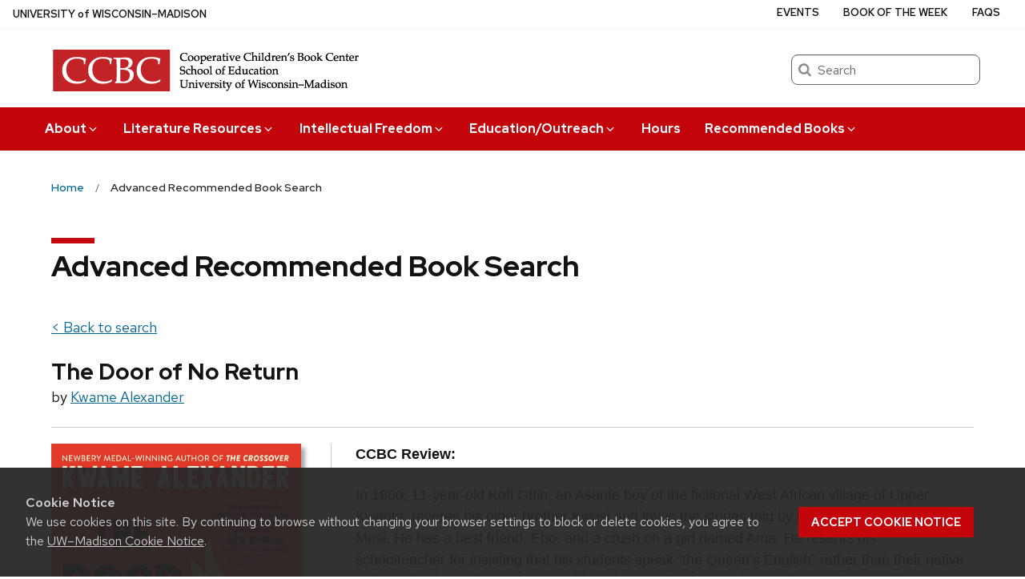

--- FILE ---
content_type: text/css
request_url: https://ccbc.education.wisc.edu/wp-content/themes/ccbc-theme/style.css?ver=6.9
body_size: 1591
content:
/*
Theme Name: UW Theme CCBC Child
Description: Child theme for UW Theme
Theme URI: https://uwtheme.wordpress.wisc.edu/
Author: UW-Madison (University Marketing & Division of Information Technology)
Author URI: https://git.doit.wisc.edu/groups/uw-madison-digital-strategy
Version: 1.5.0
License:
License URI:
Text Domain: uw-theme-ccbc-child
Tags: uwmadison
Template: uw-theme
*/


@charset "utf-8";
/* CSS Document */
/*grid elements for formatting*/
.row{
	flex-wrap: wrap;
}
.col-md-2{
	width: 16%;
}
.col-md-4{
	width: 33%;
}
.col-md-8{
	width: 66%;
}
.col-md-10{
	width: 83%;
}
/*book detail cover image*/
.book-cover-box{
    width: 92%;
    height: 100%;
    border-right: 1px solid #CCC;
    padding-right: 20px;
    margin-right: 30px;
}
.book-cover-box img{
    width: 95%;
}
/*more easily readable book details and results, fonts*/
.book-details p{
	font-family: Verlag,"Helvetica Neue",Helvetica,Arial,sans-serif;
}
.search-result h3{
	margin-top: 0;
	text-transform: none;
}
.search-result p{
	font-family: Verlag,"Helvetica Neue",Helvetica,Arial,sans-serif;
}
.search-result{
	border-bottom: 1px solid #ccc;
	padding: 20px 0 15px 0;;
}
.search-result:last-child{
	border-bottom: 0;
}
.search-result p{
	line-height: 1.5em;
	margin-bottom: 1.2rem;
}

/*remove header on book search page*/
.post-31 header.entry-header {
    display: none;
}
/*size book cover thumbnail on search results page*/
.book-thumb{
	max-width: 150px;
	margin-right: 15px;
	margin-top: 5px;
}
/*move author attribution closer to book title*/
.page-id-279 .uw-outer-row:first-child {
    padding-top: 0;
}
/*center GDPR cookie warning text*/
div#cookie-law-info-bar {
    text-align: center;
}
.uw-header-crest {
    display: none;
}

/* 2019-10-12,cjd
* For CSS specificity see...
*   https://uxengineer.com/css-specificity-avoid-important-css/
* For CSS class name with space (i.e., two classes together) see...
*   https://stackoverflow.com/questions/4695812/edit-css-style-of-an-element-with-a-space-in-its-class-name
*/
.col-md-8.book-details p{
    font-family: Verlag,"Helvetica Neue",Helvetica,Arial,sans-serif;
}

.row.search-result p{
	font-family: Verlag,"Helvetica Neue",Helvetica,Arial,sans-serif;
}

.post-navigation {

    display: none;

}

.single-post main{

    margin: 0 auto 3rem;

}

/* Worked with "specificity" of ".entry-content" class.
* Red
* background-color:#ed3210;
* Gray
*/
.entry-content tbody tr:nth-child(even){
    background-color:#efefef;
} 

.entry-content .no-top-padding{
    Padding-top: 0;
}

/*increase color contrast in tribe events alert box to pass WCAG AA*/

.tribe-events-notices {

    color: #2E6B8A;

}

/*decrease space between books of the week subhead and listing*/
#book-of-week {
    padding: 0;
}
div#botw-heading {
    padding-bottom: 2rem;
}

/*A11Y- increase width of dropdown menu so text is not cut off in Firefox at 200% zoom*/

#uw-top-menus.uw-horizontal .uw-nav-menu ul ul {

    width: 210px;

}


/**
 * EOF
 */


--- FILE ---
content_type: text/css
request_url: https://ccbc.education.wisc.edu/wp-content/themes/uw-theme/dist/main.min.css?ver=1.42.0
body_size: 32729
content:
@charset "UTF-8";/*! Copyright 2021 The Red Hat Project Authors (https://github.com/RedHatOfficial/RedHatFont)
This Font Software is licensed under the SIL Open Font License, Version 1.1. This license is  available with a FAQ at:https://scripts.sil.org/OFL */article,aside,details,figcaption,figure,footer,header,hgroup,main,menu,nav,section,summary{display:block}audio,canvas,img,progress,video{display:inline-block}.form-error,[hidden],template{display:none}html,legend{box-sizing:border-box}h1,h2,h3,h4,h5,h6,p{text-rendering:optimizeLegibility}a,button{cursor:pointer}button,hr,input{overflow:visible}code,kbd,mark{color:#000}.text-left,caption,td,th{text-align:left}.subheader,abbr,body,cite,h1,h2,h3,h4,h5,h6,label{color:#121212}.input-group,[type=file],select{width:100%}#uw-top-menus.uw-horizontal .uw-nav-menu,.aligncenter,.breadcrumbs::after,.button-group::after,.entry-footer,.entry-meta,.page-link,.pagination::after,.slick-track:after,.tabs-panel::after,.tabs::after,.uw-clearfix::after,.uw-content-box::after,.uw-drop-shadow::after,.uw-footer,.uw-outer-row .uw-inner-row>.uw-column>.uw-pe::after,div.aligncenter,hr{clear:both}.mfp-arrow,.slick-slider{-webkit-tap-highlight-color:transparent}@font-face{font-family:"Red Hat Display";font-style:italic;font-weight:400 900;font-display:swap;src:url(fonts/uw-rh/redhat-display-italic-latin.v14.woff2) format("woff2");unicode-range:U+0000-00FF,U+0131,U+0152-0153,U+02BB-02BC,U+02C6,U+02DA,U+02DC,U+2000-206F,U+2074,U+20AC,U+2122,U+2191,U+2193,U+2212,U+2215,U+FEFF,U+FFFD}@font-face{font-family:"Red Hat Display";font-style:italic;font-weight:400 900;font-display:swap;src:url(fonts/uw-rh/redhat-display-italic-latin-ext.v14.woff2) format("woff2") format("woff2");unicode-range:U+0100-024F,U+0259,U+1E00-1EFF,U+2020,U+20A0-20AB,U+20AD-20CF,U+2113,U+2C60-2C7F,U+A720-A7FF}@font-face{font-family:"Red Hat Display";font-style:normal;font-weight:400 900;font-display:swap;src:url(fonts/uw-rh/redhat-display-latin.v14.woff2) format("woff2");unicode-range:U+0000-00FF,U+0131,U+0152-0153,U+02BB-02BC,U+02C6,U+02DA,U+02DC,U+2000-206F,U+2074,U+20AC,U+2122,U+2191,U+2193,U+2212,U+2215,U+FEFF,U+FFFD}@font-face{font-family:"Red Hat Display";font-style:normal;font-weight:400 900;font-display:swap;src:url(fonts/uw-rh/redhat-display-latin-ext.v14.woff2) format("woff2") format("woff2");unicode-range:U+0100-024F,U+0259,U+1E00-1EFF,U+2020,U+20A0-20AB,U+20AD-20CF,U+2113,U+2C60-2C7F,U+A720-A7FF}@font-face{font-family:"Red Hat Text";font-style:italic;font-weight:400 700;font-display:swap;src:url(fonts/uw-rh/redhat-text-italic-latin.v13.woff2) format("woff2");unicode-range:U+0000-00FF,U+0131,U+0152-0153,U+02BB-02BC,U+02C6,U+02DA,U+02DC,U+2000-206F,U+2074,U+20AC,U+2122,U+2191,U+2193,U+2212,U+2215,U+FEFF,U+FFFD}@font-face{font-family:"Red Hat Text";font-style:italic;font-weight:400 700;font-display:swap;src:url(fonts/uw-rh/redhat-text-italic-latin-ext.v13.woff2) format("woff2");unicode-range:U+0100-024F,U+0259,U+1E00-1EFF,U+2020,U+20A0-20AB,U+20AD-20CF,U+2113,U+2C60-2C7F,U+A720-A7FF}@font-face{font-family:"Red Hat Text";font-style:normal;font-weight:400 700;font-display:swap;src:url(fonts/uw-rh/redhat-text-latin.v13.woff2) format("woff2");unicode-range:U+0000-00FF,U+0131,U+0152-0153,U+02BB-02BC,U+02C6,U+02DA,U+02DC,U+2000-206F,U+2074,U+20AC,U+2122,U+2191,U+2193,U+2212,U+2215,U+FEFF,U+FFFD}@font-face{font-family:"Red Hat Text";font-style:normal;font-weight:400 700;font-display:swap;src:url(fonts/uw-rh/redhat-text-latin-ext.v13.woff2) format("woff2");unicode-range:U+0100-024F,U+0259,U+1E00-1EFF,U+2020,U+20A0-20AB,U+20AD-20CF,U+2113,U+2C60-2C7F,U+A720-A7FF}a,abbr,acronym,address,applet,big,blockquote,body,button,caption,cite,code,dd,del,dfn,div,dl,dt,em,fieldset,font,form,h1,h2,h3,h4,h5,h6,html,iframe,ins,kbd,label,legend,li,object,ol,p,pre,q,s,samp,small,span,strike,strong,sub,sup,table,tbody,td,tfoot,th,thead,tr,tt,ul,var{border:0;font-family:inherit;font-size:100%;font-style:inherit;margin:0;padding:0;vertical-align:baseline}caption,td,th{font-weight:400}blockquote:after,blockquote:before,q:after,q:before{content:""}blockquote,q{quotes:"" ""}.spell-out{speak:spell-out}:root{--uwSiteTitleFont:Red Hat Display,sans-serif;--uwSiteTaglineFont:Red Hat Display,sans-serif;--uwTextFont:Red Hat Text,sans-serif;--uwCopyFont:Red Hat Text,sans-serif;--uwDisplayFont:Red Hat Display,sans-serif;--uwButtonFont:Red Hat Text,sans-serif;--uwCaptionFont:Red Hat Text,sans-serif;--uwBlockquoteFont:Red Hat Display,sans-serif}/*! normalize-scss | MIT/GPLv2 License | bit.ly/normalize-scss */html{font-family:sans-serif;line-height:1.15;-ms-text-size-adjust:100%;-webkit-text-size-adjust:100%}a:active,a:hover{outline-width:0}dfn{font-style:italic}mark{background-color:#ff0}small{font-size:80%}sub{bottom:-.25em}sup{top:-.5em}audio:not([controls]){display:none;height:0}img{border-style:none;vertical-align:middle;max-width:100%;height:auto;-ms-interpolation-mode:bicubic}progress,sub,sup{vertical-align:baseline}svg:not(:root){overflow:hidden}button,input,optgroup,select,textarea{font-family:sans-serif;font-size:100%;line-height:1.15;margin:0}button,select{text-transform:none}[type=reset],[type=submit],button,html [type=button]{-webkit-appearance:button}[type=button]::-moz-focus-inner,[type=reset]::-moz-focus-inner,[type=submit]::-moz-focus-inner,button::-moz-focus-inner{border-style:none;padding:0}[type=button]:-moz-focusring,[type=reset]:-moz-focusring,[type=submit]:-moz-focusring,button:-moz-focusring{outline:ButtonText dotted 1px}[type=checkbox],[type=radio]{box-sizing:border-box;padding:0}[type=number]::-webkit-inner-spin-button,[type=number]::-webkit-outer-spin-button{height:auto}[type=search]{outline-offset:-2px}[type=search]::-webkit-search-cancel-button,[type=search]::-webkit-search-decoration{-webkit-appearance:none}::-webkit-file-upload-button{-webkit-appearance:button;font:inherit}a,b,em,i,small,strong{line-height:inherit}.subheader,body,label{font-weight:400}legend{display:table;padding:0;color:inherit;white-space:normal}.input-group-label,.label,.mfp-counter,.uw-footer-content a.uw-footer-stand-out-link .no-break,.uw-nowrap{white-space:nowrap}textarea{overflow:auto}summary{display:list-item}.foundation-mq{font-family:"small=0em&medium=40em&large=64em&xlarge=75em&xxlarge=90em"}html{font-size:100%}*,::after,::before{box-sizing:inherit}body{margin:0;padding:0;background:#F3F3F3;font-family:var(--uwTextFont);line-height:1.5;-moz-osx-font-smoothing:grayscale}.map_canvas embed,.map_canvas img,.map_canvas object,.mqa-display embed,.mqa-display img,.mqa-display object{max-width:none!important}button{padding:0;-webkit-appearance:none;-moz-appearance:none;appearance:none;border:0;border-radius:0;background:0 0;line-height:1}[data-whatinput=mouse] button{outline:0}.is-visible{display:block!important}.is-hidden{display:none!important}.row{max-width:75rem;margin-right:auto;margin-left:auto;display:-ms-flexbox;display:flex;-ms-flex-flow:row wrap;flex-flow:row wrap}.row .row{margin-right:-1rem;margin-left:-1rem}@media print,screen and (min-width:40em){.row .row{margin-right:-1.5rem;margin-left:-1.5rem}}@media print,screen and (min-width:64em){.row .row{margin-right:-1.5rem;margin-left:-1.5rem}}.row .row.collapse,.row.collapse>.column>.row,.row.collapse>.columns>.row,.row.is-collapse-child{margin-right:0;margin-left:0}.row.expanded,.row:not(.expanded) .row{max-width:none}.row.collapse>.column,.row.collapse>.columns{padding-right:0;padding-left:0}.column,.columns{-ms-flex:1 1 0px;flex:1 1 0px;padding-right:1rem;padding-left:1rem;min-width:initial}@media print,screen and (min-width:40em){.column,.columns{padding-right:1.5rem;padding-left:1.5rem}}.column.row.row,.row.row.columns{float:none;display:block}.row .column.row.row,.row .row.row.columns{margin-right:0;margin-left:0;padding-right:0;padding-left:0}.flex-container{display:-ms-flexbox;display:flex}.flex-child-auto{-ms-flex:1 1 auto;flex:1 1 auto}.flex-child-grow{-ms-flex:1 0 auto;flex:1 0 auto}.flex-child-shrink{-ms-flex:0 1 auto;flex:0 1 auto}.flex-dir-row{-ms-flex-direction:row;flex-direction:row}.flex-dir-row-reverse{-ms-flex-direction:row-reverse;flex-direction:row-reverse}.flex-dir-column{-ms-flex-direction:column;flex-direction:column}.flex-dir-column-reverse{-ms-flex-direction:column-reverse;flex-direction:column-reverse}.small-1{-ms-flex:0 0 8.3333333333%;flex:0 0 8.3333333333%;max-width:8.3333333333%}.small-offset-0{margin-left:0}.small-2{-ms-flex:0 0 16.6666666667%;flex:0 0 16.6666666667%;max-width:16.6666666667%}.small-offset-1{margin-left:8.3333333333%}.small-3{-ms-flex:0 0 25%;flex:0 0 25%;max-width:25%}.small-offset-2{margin-left:16.6666666667%}.small-4{-ms-flex:0 0 33.3333333333%;flex:0 0 33.3333333333%;max-width:33.3333333333%}.small-offset-3{margin-left:25%}.small-5{-ms-flex:0 0 41.6666666667%;flex:0 0 41.6666666667%;max-width:41.6666666667%}.small-offset-4{margin-left:33.3333333333%}.small-6{-ms-flex:0 0 50%;flex:0 0 50%;max-width:50%}.small-offset-5{margin-left:41.6666666667%}.small-7{-ms-flex:0 0 58.3333333333%;flex:0 0 58.3333333333%;max-width:58.3333333333%}.small-offset-6{margin-left:50%}.small-8{-ms-flex:0 0 66.6666666667%;flex:0 0 66.6666666667%;max-width:66.6666666667%}.small-offset-7{margin-left:58.3333333333%}.small-9{-ms-flex:0 0 75%;flex:0 0 75%;max-width:75%}.small-offset-8{margin-left:66.6666666667%}.small-10{-ms-flex:0 0 83.3333333333%;flex:0 0 83.3333333333%;max-width:83.3333333333%}.small-offset-9{margin-left:75%}.small-11{-ms-flex:0 0 91.6666666667%;flex:0 0 91.6666666667%;max-width:91.6666666667%}.small-offset-10{margin-left:83.3333333333%}.small-12{-ms-flex:0 0 100%;flex:0 0 100%;max-width:100%}.small-offset-11{margin-left:91.6666666667%}.small-up-1{-ms-flex-wrap:wrap;flex-wrap:wrap}.small-up-1>.column,.small-up-1>.columns{-ms-flex:0 0 100%;flex:0 0 100%;max-width:100%}.small-up-2{-ms-flex-wrap:wrap;flex-wrap:wrap}.small-up-2>.column,.small-up-2>.columns{-ms-flex:0 0 50%;flex:0 0 50%;max-width:50%}.small-up-3{-ms-flex-wrap:wrap;flex-wrap:wrap}.small-up-3>.column,.small-up-3>.columns{-ms-flex:0 0 33.3333333333%;flex:0 0 33.3333333333%;max-width:33.3333333333%}.small-up-4{-ms-flex-wrap:wrap;flex-wrap:wrap}.small-up-4>.column,.small-up-4>.columns{-ms-flex:0 0 25%;flex:0 0 25%;max-width:25%}.small-up-5{-ms-flex-wrap:wrap;flex-wrap:wrap}.small-up-5>.column,.small-up-5>.columns{-ms-flex:0 0 20%;flex:0 0 20%;max-width:20%}.small-up-6{-ms-flex-wrap:wrap;flex-wrap:wrap}.small-up-6>.column,.small-up-6>.columns{-ms-flex:0 0 16.6666666667%;flex:0 0 16.6666666667%;max-width:16.6666666667%}.small-up-7{-ms-flex-wrap:wrap;flex-wrap:wrap}.small-up-7>.column,.small-up-7>.columns{-ms-flex:0 0 14.2857142857%;flex:0 0 14.2857142857%;max-width:14.2857142857%}.small-up-8{-ms-flex-wrap:wrap;flex-wrap:wrap}.small-up-8>.column,.small-up-8>.columns{-ms-flex:0 0 12.5%;flex:0 0 12.5%;max-width:12.5%}.small-collapse>.column,.small-collapse>.columns{padding-right:0;padding-left:0}.small-uncollapse>.column,.small-uncollapse>.columns{padding-right:1rem;padding-left:1rem}@media print,screen and (min-width:40em){.medium-1{-ms-flex:0 0 8.3333333333%;flex:0 0 8.3333333333%;max-width:8.3333333333%}.medium-offset-0{margin-left:0}.medium-2{-ms-flex:0 0 16.6666666667%;flex:0 0 16.6666666667%;max-width:16.6666666667%}.medium-offset-1{margin-left:8.3333333333%}.medium-3{-ms-flex:0 0 25%;flex:0 0 25%;max-width:25%}.medium-offset-2{margin-left:16.6666666667%}.medium-4{-ms-flex:0 0 33.3333333333%;flex:0 0 33.3333333333%;max-width:33.3333333333%}.medium-offset-3{margin-left:25%}.medium-5{-ms-flex:0 0 41.6666666667%;flex:0 0 41.6666666667%;max-width:41.6666666667%}.medium-offset-4{margin-left:33.3333333333%}.medium-6{-ms-flex:0 0 50%;flex:0 0 50%;max-width:50%}.medium-offset-5{margin-left:41.6666666667%}.medium-7{-ms-flex:0 0 58.3333333333%;flex:0 0 58.3333333333%;max-width:58.3333333333%}.medium-offset-6{margin-left:50%}.medium-8{-ms-flex:0 0 66.6666666667%;flex:0 0 66.6666666667%;max-width:66.6666666667%}.medium-offset-7{margin-left:58.3333333333%}.medium-9{-ms-flex:0 0 75%;flex:0 0 75%;max-width:75%}.medium-offset-8{margin-left:66.6666666667%}.medium-10{-ms-flex:0 0 83.3333333333%;flex:0 0 83.3333333333%;max-width:83.3333333333%}.medium-offset-9{margin-left:75%}.medium-11{-ms-flex:0 0 91.6666666667%;flex:0 0 91.6666666667%;max-width:91.6666666667%}.medium-offset-10{margin-left:83.3333333333%}.medium-12{-ms-flex:0 0 100%;flex:0 0 100%;max-width:100%}.medium-offset-11{margin-left:91.6666666667%}.medium-order-1{-ms-flex-order:1;order:1}.medium-order-2{-ms-flex-order:2;order:2}.medium-order-3{-ms-flex-order:3;order:3}.medium-order-4{-ms-flex-order:4;order:4}.medium-order-5{-ms-flex-order:5;order:5}.medium-order-6{-ms-flex-order:6;order:6}.medium-up-1{-ms-flex-wrap:wrap;flex-wrap:wrap}.medium-up-1>.column,.medium-up-1>.columns{-ms-flex:0 0 100%;flex:0 0 100%;max-width:100%}.medium-up-2{-ms-flex-wrap:wrap;flex-wrap:wrap}.medium-up-2>.column,.medium-up-2>.columns{-ms-flex:0 0 50%;flex:0 0 50%;max-width:50%}.medium-up-3{-ms-flex-wrap:wrap;flex-wrap:wrap}.medium-up-3>.column,.medium-up-3>.columns{-ms-flex:0 0 33.3333333333%;flex:0 0 33.3333333333%;max-width:33.3333333333%}.medium-up-4{-ms-flex-wrap:wrap;flex-wrap:wrap}.medium-up-4>.column,.medium-up-4>.columns{-ms-flex:0 0 25%;flex:0 0 25%;max-width:25%}.medium-up-5{-ms-flex-wrap:wrap;flex-wrap:wrap}.medium-up-5>.column,.medium-up-5>.columns{-ms-flex:0 0 20%;flex:0 0 20%;max-width:20%}.medium-up-6{-ms-flex-wrap:wrap;flex-wrap:wrap}.medium-up-6>.column,.medium-up-6>.columns{-ms-flex:0 0 16.6666666667%;flex:0 0 16.6666666667%;max-width:16.6666666667%}.medium-up-7{-ms-flex-wrap:wrap;flex-wrap:wrap}.medium-up-7>.column,.medium-up-7>.columns{-ms-flex:0 0 14.2857142857%;flex:0 0 14.2857142857%;max-width:14.2857142857%}.medium-up-8{-ms-flex-wrap:wrap;flex-wrap:wrap}.medium-up-8>.column,.medium-up-8>.columns{-ms-flex:0 0 12.5%;flex:0 0 12.5%;max-width:12.5%}}@media print,screen and (min-width:40em) and (min-width:40em){.medium-expand{-ms-flex:1 1 0px;flex:1 1 0px}}@media print,screen and (min-width:40em){.medium-flex-dir-row{-ms-flex-direction:row;flex-direction:row}.medium-flex-dir-row-reverse{-ms-flex-direction:row-reverse;flex-direction:row-reverse}.medium-flex-dir-column{-ms-flex-direction:column;flex-direction:column}.medium-flex-dir-column-reverse{-ms-flex-direction:column-reverse;flex-direction:column-reverse}.medium-flex-child-auto{-ms-flex:1 1 auto;flex:1 1 auto}.medium-flex-child-grow{-ms-flex:1 0 auto;flex:1 0 auto}.medium-flex-child-shrink{-ms-flex:0 1 auto;flex:0 1 auto}}.row.medium-unstack>.column,.row.medium-unstack>.columns{-ms-flex:0 0 100%;flex:0 0 100%}@media print,screen and (min-width:40em){.row.medium-unstack>.column,.row.medium-unstack>.columns{-ms-flex:1 1 0px;flex:1 1 0px}.medium-collapse>.column,.medium-collapse>.columns{padding-right:0;padding-left:0}.medium-uncollapse>.column,.medium-uncollapse>.columns{padding-right:1.5rem;padding-left:1.5rem}}@media print,screen and (min-width:64em){.large-1{-ms-flex:0 0 8.3333333333%;flex:0 0 8.3333333333%;max-width:8.3333333333%}.large-offset-0{margin-left:0}.large-2{-ms-flex:0 0 16.6666666667%;flex:0 0 16.6666666667%;max-width:16.6666666667%}.large-offset-1{margin-left:8.3333333333%}.large-3{-ms-flex:0 0 25%;flex:0 0 25%;max-width:25%}.large-offset-2{margin-left:16.6666666667%}.large-4{-ms-flex:0 0 33.3333333333%;flex:0 0 33.3333333333%;max-width:33.3333333333%}.large-offset-3{margin-left:25%}.large-5{-ms-flex:0 0 41.6666666667%;flex:0 0 41.6666666667%;max-width:41.6666666667%}.large-offset-4{margin-left:33.3333333333%}.large-6{-ms-flex:0 0 50%;flex:0 0 50%;max-width:50%}.large-offset-5{margin-left:41.6666666667%}.large-7{-ms-flex:0 0 58.3333333333%;flex:0 0 58.3333333333%;max-width:58.3333333333%}.large-offset-6{margin-left:50%}.large-8{-ms-flex:0 0 66.6666666667%;flex:0 0 66.6666666667%;max-width:66.6666666667%}.large-offset-7{margin-left:58.3333333333%}.large-9{-ms-flex:0 0 75%;flex:0 0 75%;max-width:75%}.large-offset-8{margin-left:66.6666666667%}.large-10{-ms-flex:0 0 83.3333333333%;flex:0 0 83.3333333333%;max-width:83.3333333333%}.large-offset-9{margin-left:75%}.large-11{-ms-flex:0 0 91.6666666667%;flex:0 0 91.6666666667%;max-width:91.6666666667%}.large-offset-10{margin-left:83.3333333333%}.large-12{-ms-flex:0 0 100%;flex:0 0 100%;max-width:100%}.large-offset-11{margin-left:91.6666666667%}.large-order-1{-ms-flex-order:1;order:1}.large-order-2{-ms-flex-order:2;order:2}.large-order-3{-ms-flex-order:3;order:3}.large-order-4{-ms-flex-order:4;order:4}.large-order-5{-ms-flex-order:5;order:5}.large-order-6{-ms-flex-order:6;order:6}.large-up-1{-ms-flex-wrap:wrap;flex-wrap:wrap}.large-up-1>.column,.large-up-1>.columns{-ms-flex:0 0 100%;flex:0 0 100%;max-width:100%}.large-up-2{-ms-flex-wrap:wrap;flex-wrap:wrap}.large-up-2>.column,.large-up-2>.columns{-ms-flex:0 0 50%;flex:0 0 50%;max-width:50%}.large-up-3{-ms-flex-wrap:wrap;flex-wrap:wrap}.large-up-3>.column,.large-up-3>.columns{-ms-flex:0 0 33.3333333333%;flex:0 0 33.3333333333%;max-width:33.3333333333%}.large-up-4{-ms-flex-wrap:wrap;flex-wrap:wrap}.large-up-4>.column,.large-up-4>.columns{-ms-flex:0 0 25%;flex:0 0 25%;max-width:25%}.large-up-5{-ms-flex-wrap:wrap;flex-wrap:wrap}.large-up-5>.column,.large-up-5>.columns{-ms-flex:0 0 20%;flex:0 0 20%;max-width:20%}.large-up-6{-ms-flex-wrap:wrap;flex-wrap:wrap}.large-up-6>.column,.large-up-6>.columns{-ms-flex:0 0 16.6666666667%;flex:0 0 16.6666666667%;max-width:16.6666666667%}.large-up-7{-ms-flex-wrap:wrap;flex-wrap:wrap}.large-up-7>.column,.large-up-7>.columns{-ms-flex:0 0 14.2857142857%;flex:0 0 14.2857142857%;max-width:14.2857142857%}.large-up-8{-ms-flex-wrap:wrap;flex-wrap:wrap}.large-up-8>.column,.large-up-8>.columns{-ms-flex:0 0 12.5%;flex:0 0 12.5%;max-width:12.5%}}@media print,screen and (min-width:64em) and (min-width:64em){.large-expand{-ms-flex:1 1 0px;flex:1 1 0px}}@media print,screen and (min-width:64em){.large-flex-dir-row{-ms-flex-direction:row;flex-direction:row}.large-flex-dir-row-reverse{-ms-flex-direction:row-reverse;flex-direction:row-reverse}.large-flex-dir-column{-ms-flex-direction:column;flex-direction:column}.large-flex-dir-column-reverse{-ms-flex-direction:column-reverse;flex-direction:column-reverse}.large-flex-child-auto{-ms-flex:1 1 auto;flex:1 1 auto}.large-flex-child-grow{-ms-flex:1 0 auto;flex:1 0 auto}.large-flex-child-shrink{-ms-flex:0 1 auto;flex:0 1 auto}}.row.large-unstack>.column,.row.large-unstack>.columns{-ms-flex:0 0 100%;flex:0 0 100%}@media print,screen and (min-width:64em){.row.large-unstack>.column,.row.large-unstack>.columns{-ms-flex:1 1 0px;flex:1 1 0px}.large-collapse>.column,.large-collapse>.columns{padding-right:0;padding-left:0}.large-uncollapse>.column,.large-uncollapse>.columns{padding-right:1.5rem;padding-left:1.5rem}}.shrink{-ms-flex:0 0 auto;flex:0 0 auto;max-width:100%}.column-block{margin-bottom:2rem}.column-block>:last-child{margin-bottom:0}@media print,screen and (min-width:40em){.column-block{margin-bottom:3rem}.column-block>:last-child{margin-bottom:0}}figure,kbd{margin:0}blockquote,dd,div,dl,dt,form,h1,h2,h3,h4,h5,h6,li,ol,p,pre,td,th,ul{margin:0;padding:0}h1,h2,h3,h4,h5,h6{line-height:1.3;margin-bottom:.5rem}dl,ol,p,ul{margin-bottom:1.5rem;line-height:1.5}h1,h2,h3,h4,h5,h6{font-style:normal}.help-text,blockquote,cite,em,i{font-style:italic}h1 small,h2 small,h3 small,h4 small,h5 small,h6 small{line-height:0;color:#646569}h1{font-size:1.8125rem}h2{font-size:1.5rem}h3{font-size:1.3125rem}h4{font-size:1.125rem}h5{font-size:1.0625rem}h6{font-size:1rem}@media print,screen and (min-width:40em){h1{font-size:2.25rem}h2{font-size:1.75rem}h3{font-size:1.375rem}h4{font-size:1.125rem}h5{font-size:1rem}h6{font-size:.875rem}}a{background-color:transparent;-webkit-text-decoration-skip:objects;color:#036796}a:focus,a:hover{color:#023D54}a img{border:0}hr{box-sizing:content-box;max-width:75rem;height:0;margin:1.25rem auto;border-top:0;border-right:0;border-bottom:1px solid #646569;border-left:0}.mfp-container,.slick-slider,img.mfp-img,input[type=search],select{box-sizing:border-box}dl,ol,ul{list-style-position:outside}ul{list-style-type:disc}.accordion,.menu,.swatch-info li,.tabs{list-style-type:none}ol ol,ol ul,ul ol,ul ul{margin-left:1.25rem;margin-bottom:0}dl{margin-bottom:1rem}dl dt{margin-bottom:.3rem}blockquote{margin:0 0 1.5rem;padding:.5625rem 1.25rem 0 1.1875rem;border-left:.25rem solid #c5050c}blockquote,blockquote p{line-height:1.5;color:#121212}cite{display:block;font-size:.8125rem}cite:before{content:"— "}abbr{border-bottom:1px dotted #000;cursor:help}kbd{padding:.125rem .25rem 0;background-color:#cfcfcf}.subheader{margin-top:.2rem;margin-bottom:.5rem;line-height:1.4}.lead{font-size:125%;line-height:1.6}.stat{font-size:2.5rem;line-height:1}p+.stat{margin-top:-1rem}.no-bullet{margin-left:0;list-style:none}.text-right{text-align:right}.text-center{text-align:center}.text-justify{text-align:justify}@media print,screen and (min-width:40em){.medium-text-left{text-align:left}.medium-text-right{text-align:right}.medium-text-center{text-align:center}.medium-text-justify{text-align:justify}}@media print,screen and (min-width:64em){.large-text-left{text-align:left}.large-text-right{text-align:right}.large-text-center{text-align:center}.large-text-justify{text-align:justify}}.show-for-print{display:none!important}@media print{blockquote,img,pre,tr{page-break-inside:avoid}*{background:0 0!important;box-shadow:none!important;color:#000!important;text-shadow:none!important}.show-for-print{display:block!important}.hide-for-print{display:none!important}table.show-for-print{display:table!important}thead.show-for-print{display:table-header-group!important}tbody.show-for-print{display:table-row-group!important}tr.show-for-print{display:table-row!important}td.show-for-print,th.show-for-print{display:table-cell!important}a,a:visited{text-decoration:underline}a[href]:after{content:" (" attr(href) ")";word-wrap:break-word}.ir a:after,a[href^="javascript:"]:after,a[href^="#"]:after{content:""}abbr[title]:after{content:" (" attr(title) ")"}blockquote,pre{border:1px solid #282728}thead{display:table-header-group}img{max-width:100%!important}@page{margin:.5cm}h2,h3,p{orphans:3;widows:3}h2,h3{page-break-after:avoid}}[type=color],[type=date],[type=datetime-local],[type=datetime],[type=email],[type=month],[type=number],[type=password],[type=search],[type=tel],[type=text],[type=time],[type=url],[type=week],textarea{display:block;box-sizing:border-box;width:100%;height:2.4375rem;margin:0 0 1rem;padding:.5rem;border:1px solid #646569;border-radius:0;background-color:#fff;box-shadow:inset 0 1px 2px rgba(0,0,0,.1);font-family:inherit;font-size:1rem;font-weight:400;color:#000;transition:box-shadow .5s,border-color .25s ease-in-out;-webkit-appearance:none;-moz-appearance:none;appearance:none}[type=color]:focus,[type=date]:focus,[type=datetime-local]:focus,[type=datetime]:focus,[type=email]:focus,[type=month]:focus,[type=number]:focus,[type=password]:focus,[type=search]:focus,[type=tel]:focus,[type=text]:focus,[type=time]:focus,[type=url]:focus,[type=week]:focus,textarea:focus{outline:0;border:1px solid #282728;background-color:#fff;box-shadow:0 0 5px #646569;transition:box-shadow .5s,border-color .25s ease-in-out}textarea{min-height:50px;max-width:100%}textarea[rows]{height:auto}input:-ms-input-placeholder,textarea:-ms-input-placeholder{color:#646569}input::placeholder,textarea::placeholder{color:#646569}input:disabled,input[readonly],textarea:disabled,textarea[readonly]{background-color:#cfcfcf;cursor:not-allowed}[type=button],[type=submit]{-webkit-appearance:none;-moz-appearance:none;appearance:none;border-radius:0}[type=checkbox],[type=file],[type=radio]{margin:0 0 1rem}[type=checkbox]+label,[type=radio]+label{display:inline-block;vertical-align:baseline;margin-left:.5rem;margin-right:1rem;margin-bottom:0}[type=checkbox]+label[for],[type=radio]+label[for]{cursor:pointer}label>[type=checkbox],label>[type=radio]{margin-right:.5rem}label{display:block;margin:0;font-size:.875rem;line-height:1.5}.form-error,.menu-text,caption{font-weight:700}label.middle{margin:0 0 1rem;padding:.5625rem 0}.help-text{margin-top:-.5rem;font-size:.8125rem;color:#000}.input-group{display:-ms-flexbox;display:flex;margin-bottom:1rem;-ms-flex-align:stretch;align-items:stretch}.input-group>:first-child,.input-group>:last-child>*{border-radius:0}.input-group-button,.input-group-button a,.input-group-button button,.input-group-button input,.input-group-button label,.input-group-field,.input-group-label{margin:0;white-space:nowrap}.input-group-label{padding:0 1rem;border:1px solid #646569;background:#cfcfcf;color:#000;text-align:center;display:-ms-flexbox;display:flex;-ms-flex:0 0 auto;flex:0 0 auto;-ms-flex-align:center;align-items:center}.input-group-label:first-child{border-right:0}.input-group-label:last-child{border-left:0}.input-group-field{border-radius:0;-ms-flex:1 1 0px;flex:1 1 0px;height:auto;min-width:0}.fieldset,select{border:1px solid #646569}.input-group-button{padding-top:0;padding-bottom:0;text-align:center;-ms-flex:0 0 auto;flex:0 0 auto}.input-group-button a,.input-group-button button,.input-group-button input,.input-group-button label{height:2.5rem;padding-top:0;padding-bottom:0;font-size:1rem}fieldset{margin:0;padding:0;border:0}legend{max-width:100%;margin-bottom:.5rem}.fieldset{margin:1.125rem 0;padding:1.25rem}.fieldset legend{margin:0 0 0 -.1875rem;padding:0 .1875rem;background:#F3F3F3}select,select:focus{background-color:#fff;transition:box-shadow .5s,border-color .25s ease-in-out}select{height:2.4375rem;margin:0 0 1rem;padding:.5rem 1.5rem .5rem .5rem;-webkit-appearance:none;-moz-appearance:none;appearance:none;border-radius:0;font-family:inherit;font-size:1rem;line-height:normal;color:#000;background-image:url("data:image/svg+xml;utf8,<svg xmlns='http://www.w3.org/2000/svg' version='1.1' width='32' height='24' viewBox='0 0 32 24'><polygon points='0,0 32,0 16,24' style='fill: rgb%2840, 39, 40%29'></polygon></svg>");background-origin:content-box;background-position:right -1rem center;background-repeat:no-repeat;background-size:9px 6px}.form-error,.is-invalid-label{color:#cc4b37}@media screen and (min-width:0\0){select{background-image:url([data-uri])}}select:focus{outline:0;border:1px solid #282728;box-shadow:0 0 5px #646569}select:disabled{background-color:#cfcfcf;cursor:not-allowed}select::-ms-expand{display:none}select[multiple]{height:auto;background-image:none}.is-invalid-input:not(:focus){border-color:#cc4b37;background-color:#faedeb}.is-invalid-input:not(:focus):-ms-input-placeholder{color:#cc4b37}.is-invalid-input:not(:focus)::placeholder{color:#cc4b37}.form-error{margin-top:-.5rem;margin-bottom:1rem;font-size:.75rem}.form-error.is-visible{display:block}.accordion{margin-left:0;background:#fff}.accordion-item:first-child>:first-child,.accordion-item:last-child>:last-child{border-radius:0}.accordion-title{position:relative;display:block;padding:1.25rem 1rem;border:1px solid #cfcfcf;border-bottom:0;font-size:.75rem;line-height:1;color:#c5050c}:last-child:not(.is-active)>.accordion-title{border-bottom:1px solid #cfcfcf;border-radius:0}.accordion-title:focus,.accordion-title:hover{background-color:#036796}.accordion-title::before{position:absolute;top:50%;right:1rem;margin-top:-.5rem;content:"+"}.is-active>.accordion-title::before{content:"–"}.accordion-content{display:none;padding:1rem;border:1px solid #cfcfcf;border-bottom:0;background-color:#fff;color:#121212}:last-child>.accordion-content:last-child{border-bottom:1px solid #cfcfcf}.is-accordion-submenu-parent>a{position:relative}.is-accordion-submenu-parent>a::after{display:block;width:0;height:0;border:6px inset;content:"";border-bottom-width:0;border-top-style:solid;border-color:#646569 transparent transparent;position:absolute;top:50%;margin-top:-3px;right:1rem}.menu,.menu.expanded>li:first-child:last-child{width:100%}.is-accordion-submenu-parent[aria-expanded=true]>a::after{transform:rotate(180deg);transform-origin:50% 50%}.breadcrumbs{margin:0;list-style:none}.breadcrumbs::after,.breadcrumbs::before{display:table;content:" ";-ms-flex-preferred-size:0;flex-basis:0;-ms-flex-order:1;order:1}.button-group,.menu{display:-ms-flexbox}.breadcrumbs li{float:left;color:#000;cursor:default}.breadcrumbs li:not(:last-child)::after{position:relative;margin:0 .75rem;opacity:1;color:#646569}.breadcrumbs a{color:#036796}.breadcrumbs a:hover{text-decoration:underline}.breadcrumbs .disabled{color:#646569;cursor:not-allowed}.button-group{margin-bottom:1rem;display:flex;-ms-flex-wrap:nowrap;flex-wrap:nowrap;-ms-flex-align:stretch;align-items:stretch}.button-group::after,.button-group::before{display:table;content:" ";-ms-flex-preferred-size:0;flex-basis:0;-ms-flex-order:1;order:1}.button-group .button{margin:0 1px 1px 0;font-size:.9rem;-ms-flex:0 0 auto;flex:0 0 auto}.button-group .button:last-child{margin-right:0}.button-group.tiny .button{font-size:.6rem}.button-group.small .button{font-size:.75rem}.button-group.large .button{font-size:1.25rem}.button-group.expanded .button{-ms-flex:1 1 0px;flex:1 1 0px}.button-group.primary .button{background-color:#c5050c;color:#fff}.button-group.primary .button:focus,.button-group.primary .button:hover{background-color:#9e040a;color:#fff}.button-group.secondary .button{background-color:#9b0000;color:#fff}.button-group.secondary .button:focus,.button-group.secondary .button:hover{background-color:#7c0000;color:#fff}.button-group.success .button{background-color:#3adb76;color:#000}.button-group.success .button:focus,.button-group.success .button:hover{background-color:#22bb5b;color:#000}.button-group.warning .button{background-color:#ffae00;color:#000}.button-group.warning .button:focus,.button-group.warning .button:hover{background-color:#cc8b00;color:#000}.button-group.alert .button{background-color:#cc4b37;color:#000}.button-group.alert .button:focus,.button-group.alert .button:hover{background-color:#a53b2a;color:#000}.button-group.stacked,.button-group.stacked-for-medium,.button-group.stacked-for-small{-ms-flex-wrap:wrap;flex-wrap:wrap}.button-group.stacked .button,.button-group.stacked-for-medium .button,.button-group.stacked-for-small .button{-ms-flex:0 0 100%;flex:0 0 100%}.button-group.stacked .button:last-child,.button-group.stacked-for-medium .button:last-child,.button-group.stacked-for-small .button:last-child{margin-bottom:0}@media print,screen and (min-width:40em){.button-group.stacked-for-small .button{-ms-flex:1 1 0px;flex:1 1 0px;margin-bottom:0}}@media print,screen and (min-width:64em){.button-group.stacked-for-medium .button{-ms-flex:1 1 0px;flex:1 1 0px;margin-bottom:0}}@media screen and (max-width:39.9375em){.button-group.stacked-for-small.expanded{display:block}.button-group.stacked-for-small.expanded .button{display:block;margin-right:0}}.callout{position:relative;margin:0 0 1rem;padding:1rem;border:1px solid rgba(0,0,0,.25);border-radius:0;background-color:#fff;color:#121212}.callout>:last-child,.menu a,.menu button,.menu input,.menu select{margin-bottom:0}.callout>:first-child{margin-top:0}.callout.primary{background-color:#fed2d4;color:#121212}.callout.secondary{background-color:#ffcaca;color:#121212}.callout.success{background-color:#e1faea;color:#121212}.callout.warning{background-color:#fff3d9;color:#121212}.callout.alert{background-color:#f7e4e1;color:#121212}.callout.small{padding:.5rem}.callout.large{padding:3rem}.close-button{position:absolute;color:#282728;cursor:pointer}[data-whatinput=mouse] .close-button{outline:0}.close-button:focus,.close-button:hover{color:#000}.close-button.small{right:.66rem;top:.33em;font-size:1.5em;line-height:1}.close-button,.close-button.medium{right:1rem;top:.5rem;font-size:2em;line-height:1}.menu{margin:0;display:flex;-ms-flex-align:center;align-items:center}[data-whatinput=mouse] .menu>li{outline:0}.menu>li>a{padding:.7rem 1rem;line-height:1;display:-ms-flexbox;display:flex;-ms-flex-flow:row nowrap;flex-flow:row nowrap}.menu-centered>.menu,.menu.simple li{display:inline-block;vertical-align:top}.menu>li>a i,.menu>li>a img,.menu>li>a svg{margin-right:.25rem}.menu,.menu.horizontal{-ms-flex-wrap:nowrap;flex-wrap:nowrap}.menu.horizontal>li,.menu>li{-ms-flex:0 0 auto;flex:0 0 auto}.menu.expanded>li{-ms-flex:1 1 0px;flex:1 1 0px}.menu.vertical{-ms-flex-wrap:wrap;flex-wrap:wrap}.menu.vertical>li{-ms-flex:0 0 100%;flex:0 0 100%;max-width:100%}.menu.vertical>li>a{-ms-flex-pack:start;justify-content:flex-start;-ms-flex-align:start;align-items:flex-start}@media print,screen and (min-width:40em){.menu.medium-horizontal{-ms-flex-wrap:nowrap;flex-wrap:nowrap}.menu.medium-horizontal>li{-ms-flex:0 0 auto;flex:0 0 auto}.menu.medium-expanded>li{-ms-flex:1 1 0px;flex:1 1 0px}.menu.medium-expanded>li:first-child:last-child{width:100%}.menu.medium-vertical{-ms-flex-wrap:wrap;flex-wrap:wrap}.menu.medium-vertical>li{-ms-flex:0 0 100%;flex:0 0 100%;max-width:100%}.menu.medium-vertical>li>a{-ms-flex-pack:start;justify-content:flex-start;-ms-flex-align:start;align-items:flex-start}}@media print,screen and (min-width:64em){.menu.large-horizontal{-ms-flex-wrap:nowrap;flex-wrap:nowrap}.menu.large-horizontal>li{-ms-flex:0 0 auto;flex:0 0 auto}.menu.large-expanded>li{-ms-flex:1 1 0px;flex:1 1 0px}.menu.large-expanded>li:first-child:last-child{width:100%}.menu.large-vertical{-ms-flex-wrap:wrap;flex-wrap:wrap}.menu.large-vertical>li{-ms-flex:0 0 100%;flex:0 0 100%;max-width:100%}.menu.large-vertical>li>a{-ms-flex-pack:start;justify-content:flex-start;-ms-flex-align:start;align-items:flex-start}}.menu.simple li{line-height:1;margin-left:0;margin-right:1rem}.menu.simple a{padding:0}.menu.simple.align-right li{margin-right:0;margin-left:1rem}.menu.align-right{-ms-flex-pack:end;justify-content:flex-end}.menu.icon-top>li>a{-ms-flex-flow:column nowrap;flex-flow:column nowrap}.menu.icon-top>li>a i,.menu.icon-top>li>a img,.menu.icon-top>li>a svg{-ms-flex-item-align:stretch;-ms-grid-row-align:stretch;align-self:stretch;margin-bottom:.25rem;text-align:center}.menu.icon-top.vertical a>span{margin:auto}.menu.nested{margin-left:1rem}.menu .active>a{background:#c5050c;color:#fff}.menu.menu-bordered li{border:1px solid #cfcfcf}.menu.menu-bordered li:not(:first-child){border-top:0}.menu.menu-hover li:hover{background-color:#cfcfcf}.menu-text{padding:.7rem 1rem;line-height:1;color:inherit}.menu-centered{text-align:center}.no-js [data-responsive-menu] ul{display:none}.menu-icon{position:relative;display:inline-block;vertical-align:middle;width:20px;height:16px;cursor:pointer}.menu-icon::after{position:absolute;top:0;left:0;display:block;width:100%;height:2px;background:#fff;box-shadow:0 7px 0 #fff,0 14px 0 #fff;content:""}.menu-icon:hover::after{background:#646569;box-shadow:0 7px 0 #646569,0 14px 0 #646569}.menu-icon.dark{position:relative;display:inline-block;vertical-align:middle;width:20px;height:16px;cursor:pointer}.menu-icon.dark::after{position:absolute;top:0;left:0;display:block;width:100%;height:2px;background:#000;box-shadow:0 7px 0 #000,0 14px 0 #000;content:""}.menu-icon.dark:hover::after{background:#282728;box-shadow:0 7px 0 #282728,0 14px 0 #282728}.off-canvas-absolute.is-transition-overlap.is-open,.off-canvas.is-transition-overlap.is-open,.position-left.is-transition-push::after,.position-right.is-transition-push::after,.position-top.is-transition-push::after{box-shadow:0 0 10px rgba(0,0,0,.7)}.is-drilldown{position:relative;overflow:hidden}.is-drilldown li{display:block}.is-drilldown.animate-height{transition:height .5s}.is-drilldown-submenu{position:absolute;top:0;left:100%;z-index:-1;width:100%;background:#fff;transition:transform .15s linear}.is-drilldown-submenu.is-active{z-index:1;display:block;transform:translateX(-100%)}.is-drilldown-submenu.is-closing{transform:translateX(100%)}.off-canvas-absolute.is-open,.off-canvas.is-open{transform:translate(0,0)}.drilldown-submenu-cover-previous{min-height:100%}.is-drilldown-submenu-parent>a{position:relative}.is-drilldown-submenu-parent>a::after{display:block;width:0;height:0;border:6px inset;content:"";border-right-width:0;border-left-style:solid;border-color:transparent transparent transparent #c5050c;position:absolute;top:50%;margin-top:-6px;right:1rem}.js-drilldown-back>a::before{width:0;height:0;border:6px inset;content:"";border-right-style:solid;border-color:transparent #c5050c transparent transparent;display:inline-block;vertical-align:middle;margin-right:.75rem;border-left-width:0}.dropdown-pane{position:absolute;z-index:10;display:block;width:300px;padding:1rem;visibility:hidden;border:1px solid #646569;border-radius:0;background-color:#F3F3F3;font-size:1rem}.dropdown-pane.is-open{visibility:visible}.dropdown-pane.tiny{width:100px}.dropdown-pane.small{width:200px}.dropdown-pane.large{width:400px}.dropdown.menu>li.opens-left>.is-dropdown-submenu{top:100%;right:0;left:auto}.dropdown.menu>li.opens-right>.is-dropdown-submenu{top:100%;right:auto;left:0}.dropdown.menu>li.is-dropdown-submenu-parent>a{position:relative;padding-right:1.5rem}.dropdown.menu>li.is-dropdown-submenu-parent>a::after{display:block;width:0;height:0;border:6px inset;content:"";border-bottom-width:0;border-top-style:solid;border-color:#036796 transparent transparent;right:5px;margin-top:-3px}[data-whatinput=mouse] .dropdown.menu a{outline:0}.no-js .dropdown.menu ul{display:none}.dropdown.menu.vertical>li .is-dropdown-submenu{top:0}.dropdown.menu.vertical>li.opens-left>.is-dropdown-submenu{right:100%;left:auto}.dropdown.menu.vertical>li.opens-right>.is-dropdown-submenu{right:auto;left:100%}.dropdown.menu.vertical>li>a::after{right:14px}.dropdown.menu.vertical>li.opens-left>a::after{display:block;width:0;height:0;border:6px inset;content:"";border-left-width:0;border-right-style:solid;border-color:transparent #036796 transparent transparent}.dropdown.menu.vertical>li.opens-right>a::after{display:block;width:0;height:0;border:6px inset;content:"";border-right-width:0;border-left-style:solid;border-color:transparent transparent transparent #036796}@media print,screen and (min-width:40em){.dropdown.menu.medium-horizontal>li.opens-left>.is-dropdown-submenu{top:100%;right:0;left:auto}.dropdown.menu.medium-horizontal>li.opens-right>.is-dropdown-submenu{top:100%;right:auto;left:0}.dropdown.menu.medium-horizontal>li.is-dropdown-submenu-parent>a{position:relative;padding-right:1.5rem}.dropdown.menu.medium-horizontal>li.is-dropdown-submenu-parent>a::after{display:block;width:0;height:0;border:6px inset;content:"";border-bottom-width:0;border-top-style:solid;border-color:#036796 transparent transparent;right:5px;margin-top:-3px}.dropdown.menu.medium-vertical>li .is-dropdown-submenu{top:0}.dropdown.menu.medium-vertical>li.opens-left>.is-dropdown-submenu{right:100%;left:auto}.dropdown.menu.medium-vertical>li.opens-right>.is-dropdown-submenu{right:auto;left:100%}.dropdown.menu.medium-vertical>li>a::after{right:14px}.dropdown.menu.medium-vertical>li.opens-left>a::after{display:block;width:0;height:0;border:6px inset;content:"";border-left-width:0;border-right-style:solid;border-color:transparent #036796 transparent transparent}.dropdown.menu.medium-vertical>li.opens-right>a::after{display:block;width:0;height:0;border:6px inset;content:"";border-right-width:0;border-left-style:solid;border-color:transparent transparent transparent #036796}}@media print,screen and (min-width:64em){.dropdown.menu.large-horizontal>li.opens-left>.is-dropdown-submenu{top:100%;right:0;left:auto}.dropdown.menu.large-horizontal>li.opens-right>.is-dropdown-submenu{top:100%;right:auto;left:0}.dropdown.menu.large-horizontal>li.is-dropdown-submenu-parent>a{position:relative;padding-right:1.5rem}.dropdown.menu.large-horizontal>li.is-dropdown-submenu-parent>a::after{display:block;width:0;height:0;border:6px inset;content:"";border-bottom-width:0;border-top-style:solid;border-color:#036796 transparent transparent;right:5px;margin-top:-3px}.dropdown.menu.large-vertical>li .is-dropdown-submenu{top:0}.dropdown.menu.large-vertical>li.opens-left>.is-dropdown-submenu{right:100%;left:auto}.dropdown.menu.large-vertical>li.opens-right>.is-dropdown-submenu{right:auto;left:100%}.dropdown.menu.large-vertical>li>a::after{right:14px}.dropdown.menu.large-vertical>li.opens-left>a::after{display:block;width:0;height:0;border:6px inset;content:"";border-left-width:0;border-right-style:solid;border-color:transparent #036796 transparent transparent}.dropdown.menu.large-vertical>li.opens-right>a::after{display:block;width:0;height:0;border:6px inset;content:"";border-right-width:0;border-left-style:solid;border-color:transparent transparent transparent #036796}}.dropdown.menu.align-right .is-dropdown-submenu.first-sub{top:100%;right:0;left:auto}.is-dropdown-menu.vertical{width:100px}.is-dropdown-menu.vertical.align-right{float:right}.is-dropdown-submenu-parent{position:relative}.is-dropdown-submenu-parent a::after{position:absolute;top:50%;right:5px;margin-top:-6px}.is-dropdown-submenu-parent.opens-inner>.is-dropdown-submenu{top:100%;left:auto}.is-dropdown-submenu-parent.opens-left>.is-dropdown-submenu{right:100%;left:auto}.is-dropdown-submenu-parent.opens-right>.is-dropdown-submenu{right:auto;left:100%}.is-dropdown-submenu{position:absolute;top:0;left:100%;z-index:1;display:none;min-width:200px;border:1px solid #646569;background:#fff}.label,.label.primary{background:#c5050c;color:#fff}.is-dropdown-submenu .is-dropdown-submenu-parent>a::after{right:14px}.is-dropdown-submenu .is-dropdown-submenu-parent.opens-left>a::after{display:block;width:0;height:0;border:6px inset;content:"";border-left-width:0;border-right-style:solid;border-color:transparent #036796 transparent transparent}.is-dropdown-submenu .is-dropdown-submenu-parent.opens-right>a::after{display:block;width:0;height:0;border:6px inset;content:"";border-right-width:0;border-left-style:solid;border-color:transparent transparent transparent #036796}.position-bottom.is-transition-push::after,.position-left.is-transition-push::after,.position-right.is-transition-push::after,.position-top.is-transition-push::after{content:" ";position:absolute}.is-dropdown-submenu .is-dropdown-submenu{margin-top:-1px}.is-dropdown-submenu>li{width:100%}.is-dropdown-submenu.js-dropdown-active{display:block}.flex-video,.responsive-embed{position:relative;height:0;margin-bottom:1rem;padding-bottom:75%;overflow:hidden}.flex-video embed,.flex-video iframe,.flex-video object,.flex-video video,.js-off-canvas-overlay,.responsive-embed embed,.responsive-embed iframe,.responsive-embed object,.responsive-embed video{top:0;width:100%;height:100%;position:absolute;left:0}.flex-video.widescreen,.responsive-embed.widescreen{padding-bottom:56.25%}.label{display:inline-block;padding:.33333rem .5rem;border-radius:0;font-size:.8rem;line-height:1;cursor:default}.label.secondary{background:#9b0000;color:#fff}.label.success{background:#3adb76;color:#000}.label.warning{background:#ffae00;color:#000}.label.alert{background:#cc4b37;color:#000}.media-object{display:-ms-flexbox;display:flex;margin-bottom:1rem;-ms-flex-wrap:nowrap;flex-wrap:nowrap}.media-object img{max-width:none}@media screen and (max-width:39.9375em){.media-object.stack-for-small{-ms-flex-wrap:wrap;flex-wrap:wrap}.media-object.stack-for-small .media-object-section{padding:0 0 1rem;-ms-flex-preferred-size:100%;flex-basis:100%;max-width:100%}.media-object.stack-for-small .media-object-section img{width:100%}}.media-object-section{-ms-flex:0 1 auto;flex:0 1 auto}.media-object-section:first-child{padding-right:1rem}.media-object-section:last-child:not(:nth-child(2)){padding-left:1rem}.media-object-section>:last-child{margin-bottom:0}.media-object-section.main-section{-ms-flex:1 1 0px;flex:1 1 0px}.is-off-canvas-open{overflow:hidden}.js-off-canvas-overlay{transition:opacity .5s ease,visibility .5s ease;background:rgba(255,255,255,.25);opacity:0;visibility:hidden;overflow:hidden}.off-canvas,.off-canvas-absolute{-webkit-backface-visibility:hidden;background:#cfcfcf;transition:transform .5s ease}.js-off-canvas-overlay.is-visible{opacity:1;visibility:visible}.js-off-canvas-overlay.is-closable{cursor:pointer}.js-off-canvas-overlay.is-overlay-absolute{position:absolute}.js-off-canvas-overlay.is-overlay-fixed{position:fixed}.off-canvas-wrapper{position:relative;overflow:hidden}.position-left,.position-right{overflow-y:auto;height:100%;top:0}.off-canvas{position:fixed;z-index:1;backface-visibility:hidden}[data-whatinput=mouse] .off-canvas{outline:0}.off-canvas.is-transition-overlap{z-index:10}.off-canvas-absolute{position:absolute;z-index:1;backface-visibility:hidden}.off-canvas-content,.reveal{-webkit-backface-visibility:hidden}[data-whatinput=mouse] .off-canvas-absolute{outline:0}.off-canvas-absolute.is-transition-overlap{z-index:10}.position-left{left:0;width:250px;transform:translateX(-250px)}.position-left.is-open~.off-canvas-content{transform:translateX(250px)}.position-left.is-transition-push::after{top:0;right:0;height:100%;width:1px}.position-left.is-transition-overlap.is-open~.off-canvas-content{transform:none}.position-right{right:0;width:250px;transform:translateX(250px)}.position-right.is-open~.off-canvas-content{transform:translateX(-250px)}.position-right.is-transition-push::after{top:0;left:0;height:100%;width:1px}.position-right.is-transition-overlap.is-open~.off-canvas-content{transform:none}.position-top{top:0;left:0;width:100%;height:250px;transform:translateY(-250px);overflow-x:auto}.position-top.is-open~.off-canvas-content{transform:translateY(250px)}.position-top.is-transition-push::after{bottom:0;left:0;height:1px;width:100%}.position-top.is-transition-overlap.is-open~.off-canvas-content{transform:none}.position-bottom{bottom:0;left:0;width:100%;height:250px;transform:translateY(250px);overflow-x:auto}.position-bottom.is-open~.off-canvas-content{transform:translateY(-250px)}.position-bottom.is-transition-push::after{top:0;left:0;height:1px;width:100%;box-shadow:0 0 10px rgba(0,0,0,.7)}.position-bottom.is-transition-overlap.is-open~.off-canvas-content{transform:none}.off-canvas-content{transition:transform .5s ease;backface-visibility:hidden}@media print,screen and (min-width:40em){.position-bottom.reveal-for-medium,.position-left.reveal-for-medium,.position-right.reveal-for-medium,.position-top.reveal-for-medium{transform:none;z-index:1}.position-left.reveal-for-medium~.off-canvas-content{margin-left:250px}.position-right.reveal-for-medium~.off-canvas-content{margin-right:250px}.position-top.reveal-for-medium~.off-canvas-content{margin-top:250px}.position-bottom.reveal-for-medium~.off-canvas-content{margin-bottom:250px}}@media print,screen and (min-width:64em){.position-bottom.reveal-for-large,.position-left.reveal-for-large,.position-right.reveal-for-large,.position-top.reveal-for-large{transform:none;z-index:1}.position-left.reveal-for-large~.off-canvas-content{margin-left:250px}.position-right.reveal-for-large~.off-canvas-content{margin-right:250px}.position-top.reveal-for-large~.off-canvas-content{margin-top:250px}.position-bottom.reveal-for-large~.off-canvas-content{margin-bottom:250px}}.pagination{margin-left:0;margin-bottom:1rem}.pagination::after,.pagination::before{display:table;content:" ";-ms-flex-preferred-size:0;flex-basis:0;-ms-flex-order:1;order:1}.pagination li{margin-right:.0625rem;border-radius:0;font-size:1rem;display:none}.pagination li:first-child,.pagination li:last-child{display:inline-block}@media print,screen and (min-width:40em){.pagination li{display:inline-block}}.pagination a,.pagination button{display:block;padding:.375rem 1.25rem;border-radius:0;color:#000}.pagination a:hover,.pagination button:hover{background:#036796}.pagination .current{padding:.375rem 1.25rem;background:#036796;color:#fff;cursor:default}.pagination .disabled{padding:.375rem 1.25rem;color:#cfcfcf;cursor:not-allowed}.pagination .disabled:hover{background:0 0}.pagination .ellipsis::after{padding:.375rem 1.25rem;content:"…";color:#000}tfoot,thead{color:#121212}.pagination-previous a::before,.pagination-previous.disabled::before{display:inline-block;margin-right:.5rem;content:"«"}.pagination-next a::after,.pagination-next.disabled::after{display:inline-block;margin-left:.5rem;content:"»"}body.is-reveal-open{overflow:hidden}html.is-reveal-open,html.is-reveal-open body{min-height:100%;overflow:hidden;-webkit-user-select:none;-ms-user-select:none;user-select:none}.table-scroll,table.scroll{overflow-x:auto}.reveal-overlay{position:fixed;top:0;right:0;bottom:0;left:0;z-index:1005;display:none;background-color:rgba(0,0,0,.45);overflow-y:scroll}.reveal{z-index:1006;backface-visibility:hidden;display:none;padding:1rem;border:1px solid #646569;border-radius:0;background-color:#fff;position:relative;top:100px;margin-right:auto;margin-left:auto;overflow-y:auto}[data-whatinput=mouse] .reveal{outline:0}.reveal .column,.reveal .columns{min-width:0}.reveal>:last-child{margin-bottom:0}.reveal.collapse{padding:0}caption,tbody td,tbody th{padding:1rem}@media print,screen and (min-width:40em){.reveal{min-height:0;width:600px;max-width:75rem}.reveal .reveal{right:auto;left:auto;margin:0 auto}.reveal.tiny{width:30%;max-width:75rem}.reveal.small{width:50%;max-width:75rem}.reveal.large{width:90%;max-width:75rem}}.reveal.full{top:0;left:0;width:100%;max-width:none;height:100%;height:100vh;min-height:100vh;margin-left:0;border:0;border-radius:0}@media screen and (max-width:39.9375em){.reveal{top:0;left:0;width:100%;max-width:none;height:100%;height:100vh;min-height:100vh;margin-left:0;border:0;border-radius:0}}.reveal.without-overlay{position:fixed}table{border-collapse:separate;border-spacing:0;width:100%;margin-bottom:1rem;border-radius:0}tbody,tfoot,thead{border:1px solid #f7f7f7;background-color:#fff}thead{background:#fbfbfb}tfoot{background:#f7f7f7}tfoot tr,thead tr{background:0 0}tfoot td,tfoot th,thead td,thead th{padding:1rem;font-weight:700;text-align:left}tbody tr:nth-child(even){border-bottom:0;background-color:#f7f7f7}table.unstriped tbody{background-color:#fff}table.unstriped tbody tr{border-bottom:0;border-bottom:1px solid #f7f7f7;background-color:#fff}@media screen and (max-width:63.9375em){table.stack tfoot,table.stack thead{display:none}table.stack td,table.stack th,table.stack tr{display:block}table.stack td{border-top:0}}.tabs,.tabs-content{border:1px solid #cfcfcf}table.scroll{display:block;width:100%}table.hover thead tr:hover{background-color:#f6f6f6}table.hover tfoot tr:hover{background-color:#f2f2f2}table.hover tbody tr:hover{background-color:#fafafa}table.hover:not(.unstriped) tr:nth-of-type(even):hover{background-color:#f2f2f2}.table-scroll table{width:auto}.tabs{margin:0;background:#fff}.tabs::after,.tabs::before{display:table;content:" ";-ms-flex-preferred-size:0;flex-basis:0;-ms-flex-order:1;order:1}.tabs.vertical>li{display:block;float:none;width:auto}.alignleft,.tabs-title{float:left}.tabs.simple>li>a{padding:0}.tabs.simple>li>a:hover{background:0 0}.tabs.primary{background:#c5050c}.tabs.primary>li>a{color:#fff}.tabs.primary>li>a:focus,.tabs.primary>li>a:hover{background:#d4050d}.tabs-title>a{display:block;padding:1.25rem 1.5rem;font-size:1rem;line-height:1}.tabs-title>a:hover{background:#fff;color:#035981}.tabs-title>a:focus,.tabs-title>a[aria-selected=true]{background:#c5050c;color:#fff}.tabs-content{border-top:0;background:#fff;color:#121212;transition:all .5s ease}.tabs-content.vertical{border:1px solid #cfcfcf;border-left:0}.tabs-panel{display:none;padding:1.5rem}.tabs-panel[aria-hidden=false]{display:block}.hide{display:none!important}.invisible{visibility:hidden}@media screen and (max-width:0em),screen and (min-width:40em){.show-for-small-only{display:none!important}}@media print,screen and (min-width:40em){.hide-for-medium{display:none!important}}@media screen and (max-width:39.9375em){.hide-for-small-only,.show-for-medium{display:none!important}}@media screen and (min-width:40em) and (max-width:63.9375em){.hide-for-medium-only{display:none!important}}@media screen and (max-width:39.9375em),screen and (min-width:64em){.show-for-medium-only{display:none!important}}@media print,screen and (min-width:64em){.hide-for-large{display:none!important}}@media screen and (max-width:63.9375em){.show-for-large{display:none!important}}@media screen and (min-width:64em) and (max-width:74.9375em){.hide-for-large-only{display:none!important}}@media screen and (max-width:63.9375em),screen and (min-width:75em){.show-for-large-only{display:none!important}}.show-for-sr,.show-on-focus{position:absolute!important;width:1px;height:1px;overflow:hidden;clip:rect(0,0,0,0)}.show-on-focus:active,.show-on-focus:focus{position:static!important;width:auto;height:auto;overflow:visible;clip:auto}.hide-for-portrait,.show-for-landscape{display:block!important}@media screen and (orientation:landscape){.hide-for-portrait,.show-for-landscape{display:block!important}.hide-for-landscape,.show-for-portrait{display:none!important}}.hide-for-landscape,.show-for-portrait{display:none!important}@media screen and (orientation:portrait){.hide-for-portrait,.show-for-landscape{display:none!important}.hide-for-landscape,.show-for-portrait{display:block!important}}.align-right{-ms-flex-pack:end;justify-content:flex-end}.align-center{-ms-flex-pack:center;justify-content:center}.align-justify{-ms-flex-pack:justify;justify-content:space-between}.align-spaced{-ms-flex-pack:distribute;justify-content:space-around}.align-top{-ms-flex-align:start;align-items:flex-start}.align-self-top{-ms-flex-item-align:start;align-self:flex-start}.align-bottom{-ms-flex-align:end;align-items:flex-end}.align-self-bottom{-ms-flex-item-align:end;align-self:flex-end}.align-middle{-ms-flex-align:center;align-items:center}.align-self-middle{-ms-flex-item-align:center;-ms-grid-row-align:center;align-self:center}.align-stretch{-ms-flex-align:stretch;align-items:stretch}.align-self-stretch{-ms-flex-item-align:stretch;-ms-grid-row-align:stretch;align-self:stretch}.small-order-1{-ms-flex-order:1;order:1}.small-order-2{-ms-flex-order:2;order:2}.small-order-3{-ms-flex-order:3;order:3}.small-order-4{-ms-flex-order:4;order:4}.small-order-5{-ms-flex-order:5;order:5}.small-order-6{-ms-flex-order:6;order:6}@media print,screen and (min-width:40em){.medium-order-1{-ms-flex-order:1;order:1}.medium-order-2{-ms-flex-order:2;order:2}.medium-order-3{-ms-flex-order:3;order:3}.medium-order-4{-ms-flex-order:4;order:4}.medium-order-5{-ms-flex-order:5;order:5}.medium-order-6{-ms-flex-order:6;order:6}}@media print,screen and (min-width:64em){.large-order-1{-ms-flex-order:1;order:1}.large-order-2{-ms-flex-order:2;order:2}.large-order-3{-ms-flex-order:3;order:3}.large-order-4{-ms-flex-order:4;order:4}.large-order-5{-ms-flex-order:5;order:5}.large-order-6{-ms-flex-order:6;order:6}}.primary{color:#c5050c}.primary-border{border:3px solid #c5050c}.primary-background{background-color:#c5050c;color:#fff}.primary-background a:not(.uw-button):not(.button):not(.button-cta),.primary-background a:not(.uw-button):not(.button):not(.button-cta):focus,.primary-background a:not(.uw-button):not(.button):not(.button-cta):hover{color:#fff}.primary-background table a:not(.uw-button):not(.button):not(.button-cta),.primary-background table a:not(.uw-button):not(.button):not(.button-cta):focus,.primary-background table a:not(.uw-button):not(.button):not(.button-cta):hover,.primary-background td a:not(.uw-button):not(.button):not(.button-cta),.primary-background td a:not(.uw-button):not(.button):not(.button-cta):focus,.primary-background td a:not(.uw-button):not(.button):not(.button-cta):hover,.primary-background th a:not(.uw-button):not(.button):not(.button-cta),.primary-background th a:not(.uw-button):not(.button):not(.button-cta):focus,.primary-background th a:not(.uw-button):not(.button):not(.button-cta):hover{color:#036796}.primary-background h1,.primary-background h2,.primary-background h3,.primary-background h4,.primary-background h5,.primary-background h6{color:#fff}.primary-background .uw-content-box,.primary-background .uw-content-box .wp-caption .wp-caption-text,.primary-background .uw-content-box h1,.primary-background .uw-content-box h2,.primary-background .uw-content-box h3,.primary-background .uw-content-box h4,.primary-background .uw-content-box h5,.primary-background .uw-content-box h6,.primary-background .uw-drop-shadow,.primary-background .uw-drop-shadow .wp-caption .wp-caption-text,.primary-background .uw-drop-shadow h1,.primary-background .uw-drop-shadow h2,.primary-background .uw-drop-shadow h3,.primary-background .uw-drop-shadow h4,.primary-background .uw-drop-shadow h5,.primary-background .uw-drop-shadow h6{color:#121212}.primary-background .uw-content-box a:not(.uw-button):not(.button):not(.button-cta),.primary-background .uw-drop-shadow a:not(.uw-button):not(.button):not(.button-cta){color:#036796}.primary-background .uw-content-box a:not(.uw-button):not(.button):not(.button-cta):focus,.primary-background .uw-content-box a:not(.uw-button):not(.button):not(.button-cta):hover,.primary-background .uw-drop-shadow a:not(.uw-button):not(.button):not(.button-cta):focus,.primary-background .uw-drop-shadow a:not(.uw-button):not(.button):not(.button-cta):hover{color:#023D54}.primary-background .uw-row-header h2,.primary-background blockquote,.primary-background blockquote p{color:#fff}.secondary{color:#9b0000}.secondary-border{border:3px solid #9b0000}.secondary-background{background-color:#9b0000;color:#fff}.secondary-background a:not(.uw-button):not(.button):not(.button-cta),.secondary-background a:not(.uw-button):not(.button):not(.button-cta):focus,.secondary-background a:not(.uw-button):not(.button):not(.button-cta):hover{color:#fff}.secondary-background table a:not(.uw-button):not(.button):not(.button-cta),.secondary-background table a:not(.uw-button):not(.button):not(.button-cta):focus,.secondary-background table a:not(.uw-button):not(.button):not(.button-cta):hover,.secondary-background td a:not(.uw-button):not(.button):not(.button-cta),.secondary-background td a:not(.uw-button):not(.button):not(.button-cta):focus,.secondary-background td a:not(.uw-button):not(.button):not(.button-cta):hover,.secondary-background th a:not(.uw-button):not(.button):not(.button-cta),.secondary-background th a:not(.uw-button):not(.button):not(.button-cta):focus,.secondary-background th a:not(.uw-button):not(.button):not(.button-cta):hover{color:#036796}.secondary-background h1,.secondary-background h2,.secondary-background h3,.secondary-background h4,.secondary-background h5,.secondary-background h6{color:#fff}.secondary-background .uw-content-box,.secondary-background .uw-content-box .wp-caption .wp-caption-text,.secondary-background .uw-content-box h1,.secondary-background .uw-content-box h2,.secondary-background .uw-content-box h3,.secondary-background .uw-content-box h4,.secondary-background .uw-content-box h5,.secondary-background .uw-content-box h6,.secondary-background .uw-drop-shadow,.secondary-background .uw-drop-shadow .wp-caption .wp-caption-text,.secondary-background .uw-drop-shadow h1,.secondary-background .uw-drop-shadow h2,.secondary-background .uw-drop-shadow h3,.secondary-background .uw-drop-shadow h4,.secondary-background .uw-drop-shadow h5,.secondary-background .uw-drop-shadow h6{color:#121212}.secondary-background .uw-content-box a:not(.uw-button):not(.button):not(.button-cta),.secondary-background .uw-drop-shadow a:not(.uw-button):not(.button):not(.button-cta){color:#036796}.secondary-background .uw-content-box a:not(.uw-button):not(.button):not(.button-cta):focus,.secondary-background .uw-content-box a:not(.uw-button):not(.button):not(.button-cta):hover,.secondary-background .uw-drop-shadow a:not(.uw-button):not(.button):not(.button-cta):focus,.secondary-background .uw-drop-shadow a:not(.uw-button):not(.button):not(.button-cta):hover{color:#023D54}.secondary-background .uw-row-header h2,.secondary-background blockquote,.secondary-background blockquote p{color:#fff}.success{color:#3adb76}.success-border{border:3px solid #3adb76}.success-background{background-color:#3adb76;color:#121212}.success-background a:not(.uw-button):not(.button):not(.button-cta),.success-background a:not(.uw-button):not(.button):not(.button-cta):focus,.success-background a:not(.uw-button):not(.button):not(.button-cta):hover{color:#024564}.success-background table a:not(.uw-button):not(.button):not(.button-cta),.success-background table a:not(.uw-button):not(.button):not(.button-cta):focus,.success-background table a:not(.uw-button):not(.button):not(.button-cta):hover,.success-background td a:not(.uw-button):not(.button):not(.button-cta),.success-background td a:not(.uw-button):not(.button):not(.button-cta):focus,.success-background td a:not(.uw-button):not(.button):not(.button-cta):hover,.success-background th a:not(.uw-button):not(.button):not(.button-cta),.success-background th a:not(.uw-button):not(.button):not(.button-cta):focus,.success-background th a:not(.uw-button):not(.button):not(.button-cta):hover{color:#036796}.success-background .uw-content-box,.success-background .uw-content-box .wp-caption .wp-caption-text,.success-background .uw-content-box h1,.success-background .uw-content-box h2,.success-background .uw-content-box h3,.success-background .uw-content-box h4,.success-background .uw-content-box h5,.success-background .uw-content-box h6,.success-background .uw-drop-shadow,.success-background .uw-drop-shadow .wp-caption .wp-caption-text,.success-background .uw-drop-shadow h1,.success-background .uw-drop-shadow h2,.success-background .uw-drop-shadow h3,.success-background .uw-drop-shadow h4,.success-background .uw-drop-shadow h5,.success-background .uw-drop-shadow h6,.success-background h1,.success-background h2,.success-background h3,.success-background h4,.success-background h5,.success-background h6{color:#121212}.success-background .uw-content-box a:not(.uw-button):not(.button):not(.button-cta),.success-background .uw-drop-shadow a:not(.uw-button):not(.button):not(.button-cta){color:#036796}.success-background .uw-content-box a:not(.uw-button):not(.button):not(.button-cta):focus,.success-background .uw-content-box a:not(.uw-button):not(.button):not(.button-cta):hover,.success-background .uw-drop-shadow a:not(.uw-button):not(.button):not(.button-cta):focus,.success-background .uw-drop-shadow a:not(.uw-button):not(.button):not(.button-cta):hover{color:#023D54}.success-background .uw-row-header h2,.success-background blockquote,.success-background blockquote p{color:#121212}.warning{color:#ffae00}.warning-border{border:3px solid #ffae00}.warning-background{background-color:#ffae00;color:#121212}.warning-background a:not(.uw-button):not(.button):not(.button-cta),.warning-background a:not(.uw-button):not(.button):not(.button-cta):focus,.warning-background a:not(.uw-button):not(.button):not(.button-cta):hover{color:#024564}.warning-background table a:not(.uw-button):not(.button):not(.button-cta),.warning-background table a:not(.uw-button):not(.button):not(.button-cta):focus,.warning-background table a:not(.uw-button):not(.button):not(.button-cta):hover,.warning-background td a:not(.uw-button):not(.button):not(.button-cta),.warning-background td a:not(.uw-button):not(.button):not(.button-cta):focus,.warning-background td a:not(.uw-button):not(.button):not(.button-cta):hover,.warning-background th a:not(.uw-button):not(.button):not(.button-cta),.warning-background th a:not(.uw-button):not(.button):not(.button-cta):focus,.warning-background th a:not(.uw-button):not(.button):not(.button-cta):hover{color:#036796}.warning-background .uw-content-box,.warning-background .uw-content-box .wp-caption .wp-caption-text,.warning-background .uw-content-box h1,.warning-background .uw-content-box h2,.warning-background .uw-content-box h3,.warning-background .uw-content-box h4,.warning-background .uw-content-box h5,.warning-background .uw-content-box h6,.warning-background .uw-drop-shadow,.warning-background .uw-drop-shadow .wp-caption .wp-caption-text,.warning-background .uw-drop-shadow h1,.warning-background .uw-drop-shadow h2,.warning-background .uw-drop-shadow h3,.warning-background .uw-drop-shadow h4,.warning-background .uw-drop-shadow h5,.warning-background .uw-drop-shadow h6,.warning-background h1,.warning-background h2,.warning-background h3,.warning-background h4,.warning-background h5,.warning-background h6{color:#121212}.warning-background .uw-content-box a:not(.uw-button):not(.button):not(.button-cta),.warning-background .uw-drop-shadow a:not(.uw-button):not(.button):not(.button-cta){color:#036796}.warning-background .uw-content-box a:not(.uw-button):not(.button):not(.button-cta):focus,.warning-background .uw-content-box a:not(.uw-button):not(.button):not(.button-cta):hover,.warning-background .uw-drop-shadow a:not(.uw-button):not(.button):not(.button-cta):focus,.warning-background .uw-drop-shadow a:not(.uw-button):not(.button):not(.button-cta):hover{color:#023D54}.warning-background .uw-row-header h2,.warning-background blockquote,.warning-background blockquote p{color:#121212}.alert{color:#cc4b37}.alert-border{border:3px solid #cc4b37}.alert-background{background-color:#cc4b37;color:#fff}.alert-background a:not(.uw-button):not(.button):not(.button-cta),.alert-background a:not(.uw-button):not(.button):not(.button-cta):focus,.alert-background a:not(.uw-button):not(.button):not(.button-cta):hover{color:#fff}.alert-background table a:not(.uw-button):not(.button):not(.button-cta),.alert-background table a:not(.uw-button):not(.button):not(.button-cta):focus,.alert-background table a:not(.uw-button):not(.button):not(.button-cta):hover,.alert-background td a:not(.uw-button):not(.button):not(.button-cta),.alert-background td a:not(.uw-button):not(.button):not(.button-cta):focus,.alert-background td a:not(.uw-button):not(.button):not(.button-cta):hover,.alert-background th a:not(.uw-button):not(.button):not(.button-cta),.alert-background th a:not(.uw-button):not(.button):not(.button-cta):focus,.alert-background th a:not(.uw-button):not(.button):not(.button-cta):hover{color:#036796}.alert-background h1,.alert-background h2,.alert-background h3,.alert-background h4,.alert-background h5,.alert-background h6{color:#fff}.alert-background .uw-content-box,.alert-background .uw-content-box .wp-caption .wp-caption-text,.alert-background .uw-content-box h1,.alert-background .uw-content-box h2,.alert-background .uw-content-box h3,.alert-background .uw-content-box h4,.alert-background .uw-content-box h5,.alert-background .uw-content-box h6,.alert-background .uw-drop-shadow,.alert-background .uw-drop-shadow .wp-caption .wp-caption-text,.alert-background .uw-drop-shadow h1,.alert-background .uw-drop-shadow h2,.alert-background .uw-drop-shadow h3,.alert-background .uw-drop-shadow h4,.alert-background .uw-drop-shadow h5,.alert-background .uw-drop-shadow h6{color:#121212}.alert-background .uw-content-box a:not(.uw-button):not(.button):not(.button-cta),.alert-background .uw-drop-shadow a:not(.uw-button):not(.button):not(.button-cta){color:#036796}.alert-background .uw-content-box a:not(.uw-button):not(.button):not(.button-cta):focus,.alert-background .uw-content-box a:not(.uw-button):not(.button):not(.button-cta):hover,.alert-background .uw-drop-shadow a:not(.uw-button):not(.button):not(.button-cta):focus,.alert-background .uw-drop-shadow a:not(.uw-button):not(.button):not(.button-cta):hover{color:#023D54}.alert-background .uw-row-header h2,.alert-background blockquote,.alert-background blockquote p{color:#fff}.medium-gray{color:#646569}.medium-gray-border{border:3px solid #646569}.dark-gray-border,.darkest-gray-border{border:3px solid #282728}.medium-gray-background{background-color:#646569;color:#fff}.medium-gray-background a:not(.uw-button):not(.button):not(.button-cta),.medium-gray-background a:not(.uw-button):not(.button):not(.button-cta):focus,.medium-gray-background a:not(.uw-button):not(.button):not(.button-cta):hover{color:#fff}.medium-gray-background table a:not(.uw-button):not(.button):not(.button-cta),.medium-gray-background table a:not(.uw-button):not(.button):not(.button-cta):focus,.medium-gray-background table a:not(.uw-button):not(.button):not(.button-cta):hover,.medium-gray-background td a:not(.uw-button):not(.button):not(.button-cta),.medium-gray-background td a:not(.uw-button):not(.button):not(.button-cta):focus,.medium-gray-background td a:not(.uw-button):not(.button):not(.button-cta):hover,.medium-gray-background th a:not(.uw-button):not(.button):not(.button-cta),.medium-gray-background th a:not(.uw-button):not(.button):not(.button-cta):focus,.medium-gray-background th a:not(.uw-button):not(.button):not(.button-cta):hover{color:#036796}.medium-gray-background h1,.medium-gray-background h2,.medium-gray-background h3,.medium-gray-background h4,.medium-gray-background h5,.medium-gray-background h6{color:#fff}.medium-gray-background .uw-content-box,.medium-gray-background .uw-content-box .wp-caption .wp-caption-text,.medium-gray-background .uw-content-box h1,.medium-gray-background .uw-content-box h2,.medium-gray-background .uw-content-box h3,.medium-gray-background .uw-content-box h4,.medium-gray-background .uw-content-box h5,.medium-gray-background .uw-content-box h6,.medium-gray-background .uw-drop-shadow,.medium-gray-background .uw-drop-shadow .wp-caption .wp-caption-text,.medium-gray-background .uw-drop-shadow h1,.medium-gray-background .uw-drop-shadow h2,.medium-gray-background .uw-drop-shadow h3,.medium-gray-background .uw-drop-shadow h4,.medium-gray-background .uw-drop-shadow h5,.medium-gray-background .uw-drop-shadow h6{color:#121212}.medium-gray-background .uw-content-box a:not(.uw-button):not(.button):not(.button-cta),.medium-gray-background .uw-drop-shadow a:not(.uw-button):not(.button):not(.button-cta){color:#036796}.medium-gray-background .uw-content-box a:not(.uw-button):not(.button):not(.button-cta):focus,.medium-gray-background .uw-content-box a:not(.uw-button):not(.button):not(.button-cta):hover,.medium-gray-background .uw-drop-shadow a:not(.uw-button):not(.button):not(.button-cta):focus,.medium-gray-background .uw-drop-shadow a:not(.uw-button):not(.button):not(.button-cta):hover{color:#023D54}.medium-gray-background .uw-row-header h2,.medium-gray-background blockquote,.medium-gray-background blockquote p{color:#fff}.dark-gray{color:#282728}.dark-gray-background{background-color:#282728;color:#fff}.dark-gray-background a:not(.uw-button):not(.button):not(.button-cta),.dark-gray-background a:not(.uw-button):not(.button):not(.button-cta):focus,.dark-gray-background a:not(.uw-button):not(.button):not(.button-cta):hover{color:#fff}.dark-gray-background table a:not(.uw-button):not(.button):not(.button-cta),.dark-gray-background table a:not(.uw-button):not(.button):not(.button-cta):focus,.dark-gray-background table a:not(.uw-button):not(.button):not(.button-cta):hover,.dark-gray-background td a:not(.uw-button):not(.button):not(.button-cta),.dark-gray-background td a:not(.uw-button):not(.button):not(.button-cta):focus,.dark-gray-background td a:not(.uw-button):not(.button):not(.button-cta):hover,.dark-gray-background th a:not(.uw-button):not(.button):not(.button-cta),.dark-gray-background th a:not(.uw-button):not(.button):not(.button-cta):focus,.dark-gray-background th a:not(.uw-button):not(.button):not(.button-cta):hover{color:#036796}.dark-gray-background h1,.dark-gray-background h2,.dark-gray-background h3,.dark-gray-background h4,.dark-gray-background h5,.dark-gray-background h6{color:#fff}.dark-gray-background .uw-content-box,.dark-gray-background .uw-content-box .wp-caption .wp-caption-text,.dark-gray-background .uw-content-box h1,.dark-gray-background .uw-content-box h2,.dark-gray-background .uw-content-box h3,.dark-gray-background .uw-content-box h4,.dark-gray-background .uw-content-box h5,.dark-gray-background .uw-content-box h6,.dark-gray-background .uw-drop-shadow,.dark-gray-background .uw-drop-shadow .wp-caption .wp-caption-text,.dark-gray-background .uw-drop-shadow h1,.dark-gray-background .uw-drop-shadow h2,.dark-gray-background .uw-drop-shadow h3,.dark-gray-background .uw-drop-shadow h4,.dark-gray-background .uw-drop-shadow h5,.dark-gray-background .uw-drop-shadow h6{color:#121212}.dark-gray-background .uw-content-box a:not(.uw-button):not(.button):not(.button-cta),.dark-gray-background .uw-drop-shadow a:not(.uw-button):not(.button):not(.button-cta){color:#036796}.dark-gray-background .uw-content-box a:not(.uw-button):not(.button):not(.button-cta):focus,.dark-gray-background .uw-content-box a:not(.uw-button):not(.button):not(.button-cta):hover,.dark-gray-background .uw-drop-shadow a:not(.uw-button):not(.button):not(.button-cta):focus,.dark-gray-background .uw-drop-shadow a:not(.uw-button):not(.button):not(.button-cta):hover{color:#023D54}.dark-gray-background .uw-row-header h2,.dark-gray-background blockquote,.dark-gray-background blockquote p{color:#fff}.darkest-gray{color:#282728}.darkest-gray-background{background-color:#282728;color:#fff}.darkest-gray-background a:not(.uw-button):not(.button):not(.button-cta),.darkest-gray-background a:not(.uw-button):not(.button):not(.button-cta):focus,.darkest-gray-background a:not(.uw-button):not(.button):not(.button-cta):hover{color:#fff}.darkest-gray-background table a:not(.uw-button):not(.button):not(.button-cta),.darkest-gray-background table a:not(.uw-button):not(.button):not(.button-cta):focus,.darkest-gray-background table a:not(.uw-button):not(.button):not(.button-cta):hover,.darkest-gray-background td a:not(.uw-button):not(.button):not(.button-cta),.darkest-gray-background td a:not(.uw-button):not(.button):not(.button-cta):focus,.darkest-gray-background td a:not(.uw-button):not(.button):not(.button-cta):hover,.darkest-gray-background th a:not(.uw-button):not(.button):not(.button-cta),.darkest-gray-background th a:not(.uw-button):not(.button):not(.button-cta):focus,.darkest-gray-background th a:not(.uw-button):not(.button):not(.button-cta):hover{color:#036796}.darkest-gray-background h1,.darkest-gray-background h2,.darkest-gray-background h3,.darkest-gray-background h4,.darkest-gray-background h5,.darkest-gray-background h6{color:#fff}.darkest-gray-background .uw-content-box,.darkest-gray-background .uw-content-box .wp-caption .wp-caption-text,.darkest-gray-background .uw-content-box h1,.darkest-gray-background .uw-content-box h2,.darkest-gray-background .uw-content-box h3,.darkest-gray-background .uw-content-box h4,.darkest-gray-background .uw-content-box h5,.darkest-gray-background .uw-content-box h6,.darkest-gray-background .uw-drop-shadow,.darkest-gray-background .uw-drop-shadow .wp-caption .wp-caption-text,.darkest-gray-background .uw-drop-shadow h1,.darkest-gray-background .uw-drop-shadow h2,.darkest-gray-background .uw-drop-shadow h3,.darkest-gray-background .uw-drop-shadow h4,.darkest-gray-background .uw-drop-shadow h5,.darkest-gray-background .uw-drop-shadow h6{color:#121212}.darkest-gray-background .uw-content-box a:not(.uw-button):not(.button):not(.button-cta),.darkest-gray-background .uw-drop-shadow a:not(.uw-button):not(.button):not(.button-cta){color:#036796}.darkest-gray-background .uw-content-box a:not(.uw-button):not(.button):not(.button-cta):focus,.darkest-gray-background .uw-content-box a:not(.uw-button):not(.button):not(.button-cta):hover,.darkest-gray-background .uw-drop-shadow a:not(.uw-button):not(.button):not(.button-cta):focus,.darkest-gray-background .uw-drop-shadow a:not(.uw-button):not(.button):not(.button-cta):hover{color:#023D54}.darkest-gray-background .uw-row-header h2,.darkest-gray-background blockquote,.darkest-gray-background blockquote p{color:#fff}.black{color:#000}.black-border{border:3px solid #000}.black-background{background-color:#000;color:#fff}.black-background a:not(.uw-button):not(.button):not(.button-cta),.black-background a:not(.uw-button):not(.button):not(.button-cta):focus,.black-background a:not(.uw-button):not(.button):not(.button-cta):hover{color:#fff}.black-background table a:not(.uw-button):not(.button):not(.button-cta),.black-background table a:not(.uw-button):not(.button):not(.button-cta):focus,.black-background table a:not(.uw-button):not(.button):not(.button-cta):hover,.black-background td a:not(.uw-button):not(.button):not(.button-cta),.black-background td a:not(.uw-button):not(.button):not(.button-cta):focus,.black-background td a:not(.uw-button):not(.button):not(.button-cta):hover,.black-background th a:not(.uw-button):not(.button):not(.button-cta),.black-background th a:not(.uw-button):not(.button):not(.button-cta):focus,.black-background th a:not(.uw-button):not(.button):not(.button-cta):hover{color:#036796}.black-background h1,.black-background h2,.black-background h3,.black-background h4,.black-background h5,.black-background h6{color:#fff}.black-background .uw-content-box,.black-background .uw-content-box .wp-caption .wp-caption-text,.black-background .uw-content-box h1,.black-background .uw-content-box h2,.black-background .uw-content-box h3,.black-background .uw-content-box h4,.black-background .uw-content-box h5,.black-background .uw-content-box h6,.black-background .uw-drop-shadow,.black-background .uw-drop-shadow .wp-caption .wp-caption-text,.black-background .uw-drop-shadow h1,.black-background .uw-drop-shadow h2,.black-background .uw-drop-shadow h3,.black-background .uw-drop-shadow h4,.black-background .uw-drop-shadow h5,.black-background .uw-drop-shadow h6{color:#121212}.black-background .uw-content-box a:not(.uw-button):not(.button):not(.button-cta),.black-background .uw-drop-shadow a:not(.uw-button):not(.button):not(.button-cta){color:#036796}.black-background .uw-content-box a:not(.uw-button):not(.button):not(.button-cta):focus,.black-background .uw-content-box a:not(.uw-button):not(.button):not(.button-cta):hover,.black-background .uw-drop-shadow a:not(.uw-button):not(.button):not(.button-cta):focus,.black-background .uw-drop-shadow a:not(.uw-button):not(.button):not(.button-cta):hover{color:#023D54}.black-background .uw-row-header h2,.black-background blockquote,.black-background blockquote p,.white{color:#fff}.white-border{border:3px solid #fff}.white-background{background-color:#fff}.lightest-gray{color:#F3F3F3}.lightest-gray-border{border:3px solid #F3F3F3}.lightest-gray-background{background-color:#F3F3F3}.light-gray{color:#cfcfcf}.light-gray-border{border:3px solid #cfcfcf}.light-gray-background{background-color:#cfcfcf}.blue-gray{color:#E1E5E7}.blue-gray-border{border:3px solid #E1E5E7}.blue-gray-background{background-color:#E1E5E7}.blue-gray-background a:not(.uw-button):not(.button):not(.button-cta),.blue-gray-background a:not(.uw-button):not(.button):not(.button-cta):focus,.blue-gray-background a:not(.uw-button):not(.button):not(.button-cta):hover{color:#036796}.swatch{width:200px;height:100px}.swatch-info{width:200px;height:auto;background:#fff;margin:0 0 2em;padding:.5em}.uw-mini-bar-center:before,.uw-mini-bar-white:before,.uw-mini-bar:before{left:0;height:.2em;width:1.5em;top:-.8rem;content:""}.swatch-info li{margin:0 0 .1em}.uw-gray-med-bg{background-color:#646569}.uw-white-bg{background-color:#fff}.uw-mini-bar:before,.uw-red-bg{background-color:#c5050c}.uw-gray-med-bg,.uw-red-bg{color:#fff}.uw-gray-med-bg a,.uw-gray-med-bg a.uw-more-link,.uw-gray-med-bg abbr,.uw-gray-med-bg acronym,.uw-gray-med-bg blockquote,.uw-gray-med-bg cite,.uw-gray-med-bg dd,.uw-gray-med-bg dt,.uw-gray-med-bg li,.uw-gray-med-bg p,.uw-gray-med-bg strong,.uw-red-bg a,.uw-red-bg a.uw-more-link,.uw-red-bg abbr,.uw-red-bg acronym,.uw-red-bg blockquote,.uw-red-bg cite,.uw-red-bg dd,.uw-red-bg dt,.uw-red-bg li,.uw-red-bg p,.uw-red-bg strong{color:#fff!important}.uw-gray-med-bg svg,.uw-red-bg svg{fill:#fff}.uw-gray-med-bg blockquote,.uw-red-bg blockquote{font-weight:500}.tribe-events-widget-link .uw-gray-med-bg a,.tribe-events-widget-link .uw-red-bg a,.uw-gray-med-bg .tribe-events-widget-link a,.uw-gray-med-bg a.uw-more-link,.uw-red-bg .tribe-events-widget-link a,.uw-red-bg a.uw-more-link{color:#fff}.uw-mini-bar{position:relative;margin-top:2.2rem}.uw-mini-bar:before{position:absolute}.uw-mini-bar-center{position:relative;margin-top:2.2rem}.uw-mini-bar-center:before{position:absolute;background-color:#c5050c;right:0;margin:0 auto}.uw-mini-bar-white{position:relative;margin-top:2.2rem}.uw-mini-bar-white:before{position:absolute;background-color:#fff}.row-dark-background .uw-mini-bar:before{background-color:#fff}.uw-pe-text_block h2:first-child:before{content:""}.alignleft{display:inline;margin-right:1.5rem}.alignright{display:inline;float:right;margin-left:1.5rem}.aligncenter,div.aligncenter{display:block;margin-left:auto;margin-right:auto}a img.aligncenter,a img.alignleft,a img.alignnone,a img.alignright{margin-bottom:1.5rem;float:none}.wp-caption,p img{margin-top:.4em;max-width:100%}.wp-caption{margin-bottom:1.5rem}.wp-caption img{display:block;margin:0;max-width:100%}.wp-caption .wp-caption-text{color:#585758;font-family:var(--uwCaptionFont);font-size:1rem;line-height:1.4;padding:0;margin:.5rem 0 0}.entry-content li,.entry-content p,.single .entry-content dd,.single .entry-content dt,.single .entry-content li,.single .entry-content p{font-family:var(--uwCopyFont)}.row-dark-background .wp-caption .wp-caption-text{color:#e4e4e4}.primary-background .wp-caption .wp-caption-text{color:#fff}.secondary-background .wp-caption .wp-caption-text{color:#e6e6e6}.wp-caption.alignleft,.wp-caption.alignright{float:none;margin-left:auto;margin-right:auto;display:block}@media screen and (min-width:31.25em){a img.alignleft{float:left}a img.alignright{float:right}.wp-caption.alignleft{float:left;margin-right:2.5rem;margin-bottom:2.5rem;display:inline}.wp-caption.alignright{float:right;margin-left:1.5rem;margin-bottom:2.5rem;display:inline}}.screen-reader-text{clip:rect(1px,1px,1px,1px);position:absolute!important;height:1px;width:1px;overflow:hidden}.screen-reader-text:focus{background-color:#f1f1f1;border-radius:3px;box-shadow:0 0 2px 2px rgba(0,0,0,.6);clip:auto!important;color:#21759b;display:block;font-size:14px;font-size:.875rem;font-weight:500;height:auto;left:5px;line-height:normal;padding:15px 23px 14px;text-decoration:none;top:5px;width:auto;z-index:100000}.size-auto,.size-full,.size-large,.size-medium,.size-thumbnail{max-width:100%;height:auto}.error404 .error-404 .page-title{margin-top:0}.error404 .uw-pe .uw-search-form{max-width:400px;margin:1rem 0}.tribe-events-grid .tribe-grid-content-wrap .column,.tribe-events-grid .tribe-grid-content-wrap .columns{padding-right:0!important;padding-left:0!important}.single-post main .comments-area,.single-post main .post-navigation,.single-post main article{max-width:56.25rem;margin:0 auto}.single-post main .post-navigation{margin:3rem auto}.blog .hentry,.no-results,.search .hentry{margin-bottom:4.8rem;position:relative}.archive .hentry{margin-bottom:4rem;position:relative}main>header+.hentry{margin-top:2rem}#ie7 .hentry{position:static!important}.hentry:last-child,.no-results{border-bottom:none}.hentry.sticky{padding:1rem;border:2px solid #ccc;background-color:#FFF}.hentry.sticky .entry-title.uw-mini-bar{margin-top:1rem}.hentry.sticky+.hentry.sticky{margin-top:-3rem}.entry-header .entry-meta,.entry-title{padding-bottom:2rem}.entry-title{color:#282728;font-size:1.25rem;line-height:1.25;padding-bottom:.25rem;margin-bottom:0}.entry-title a{text-decoration:none}.entry-title a:active,.entry-title a:focus,.entry-title a:hover{color:#036796}.entry-title a:hover{text-decoration:underline}#respond #cancel-comment-reply-link,.page-link a,a.comment-reply-link{text-decoration:none}.entry-footer,.entry-meta{font-size:.925rem;line-height:18px}.hentry .attachment-post-thumbnail{margin-bottom:1rem;width:100%;height:auto}.entry-content,.entry-summary{padding:0;margin-bottom:1rem}.entry-content .more-link,.entry-summary .more-link{font-weight:400;text-transform:none;font-size:1rem}.comment-content h1,.comment-content h2,.entry-content h1{color:#121212;margin:0 0 .8125em}.entry-content>h2:first-child{margin-top:0}.comment-content h3,.comment-content h4,.entry-content h3,.entry-content h4{line-height:1.2}.entry-content>.gallery{margin-top:2rem;max-width:75rem;margin-right:auto;margin-left:auto;display:-ms-flexbox;display:flex;-ms-flex-flow:row wrap;flex-flow:row wrap;-ms-flex-wrap:wrap;flex-wrap:wrap}.comment-list ul li.comment .fn,.page-link{display:block}.entry-content>.gallery>.gallery-item{-ms-flex:0 0 100%;flex:0 0 100%;max-width:100%;margin:0;padding:.5rem;background-color:#fff}.entry-content>.gallery>.gallery-item>div,.entry-content>.gallery>.gallery-item>figcaption{padding:1rem}.entry-content>.gallery>.gallery-item .gallery-icon{text-align:center}@media screen and (min-width:40em){.entry-content>.gallery{-ms-flex-wrap:wrap;flex-wrap:wrap}.entry-content>.gallery>.gallery-item{-ms-flex:0 0 50%;flex:0 0 50%;max-width:50%}.entry-content>.gallery .gallery-item{margin:0 2% 2% 0;-ms-flex-preferred-size:49%;flex-basis:49%;max-width:49%}.entry-content>.gallery .gallery-item:nth-child(2n){margin-right:0}}@media screen and (min-width:64em){.entry-content>.gallery{-ms-flex-wrap:wrap;flex-wrap:wrap}.entry-content>.gallery>.gallery-item{-ms-flex:0 0 33.3333333333%;flex:0 0 33.3333333333%;max-width:33.3333333333%}.entry-content>.gallery .gallery-item{margin:0 2% 2% 0;-ms-flex-preferred-size:32%;flex-basis:32%;max-width:32%}.entry-content>.gallery .gallery-item:nth-child(2n){margin-right:2%}.entry-content>.gallery .gallery-item:nth-child(3n){margin-right:0}}.comment-content table,.entry-content table{margin:0 0 1.625em;width:100%}.comment-content table caption,.entry-content table caption{font-size:1.25rem}.comment-content td,.entry-content td{font-size:1.125rem;line-height:1.5}.comment-content td dd,.comment-content td dt,.comment-content td li,.comment-content td p,.entry-content td dd,.entry-content td dt,.entry-content td li,.entry-content td p{font-size:1rem}.comment-content th,.entry-content th{font-size:1.125rem;line-height:1.5;font-weight:700;text-transform:none}.comment-content th dd,.comment-content th dt,.comment-content th li,.comment-content th p,.entry-content th dd,.entry-content th dt,.entry-content th li,.entry-content th p{font-size:1rem}.entry-content #s{width:75%}.comment-content ol,.comment-content ul{margin-bottom:1.625em}.comment-content ol ol,.comment-content ol ul,.comment-content ul ol,.comment-content ul ul{margin-bottom:0}.page-link{margin:0 0 1.625em}.page-link a{background:#eee;color:#373737;margin:0;padding:2px 3px}.page-link a:hover{background:#888;color:#fff;font-weight:500}.page-link span{margin-right:6px}.commentlist .edit-link a,.entry-meta .edit-link a{background:#eee;border-radius:3px;color:#666;float:right;font-size:12px;line-height:1.5em;font-weight:400;text-decoration:none;padding:0 8px}.commentlist .edit-link a:hover,.entry-meta .edit-link a:hover{background:#888;color:#fff}.entry-content .edit-link{clear:both;display:block}.entry-content img.wp-smiley{border:none;margin-bottom:0;margin-top:0;padding:0}.entry-footer span:after{content:"|";padding:0 .5rem}.entry-footer span:last-child:after{content:"";padding:0}.comments-title{font-size:1rem;line-height:1.35;padding:0 0 1.6em;margin-top:3rem}.nocomments,.nopassword{font-size:24px;margin:26px 0;text-align:center}.comment-list{list-style:none;margin:0;width:auto}.comment-list li,.comment-list ol{list-style:none}.comment-list>li.comment{background:#fff;border:1px solid #cfcfcf;border-radius:.25rem;margin:0 0 1.625em;padding:1.625em;position:relative}.comment-list .pingback{margin:0 0 1.625em}.comment-list ul{list-style:none;margin:0}.comment-list ul li.comment{background:#fff;border-radius:0 3px 3px 0;margin:1.625em 0 0 1.625em;position:relative}.comment-list ul li.comment article.comment{background:#fff;border:1px solid #cfcfcf;border-radius:3px;margin:0 0 1.625em;padding:1.625em;position:relative}.comment-list>li.comment>ul>li{margin-left:0}.comment-meta .fn{font-style:normal}.comment-meta{color:#282728;font-size:1rem;line-height:1.35;margin-bottom:1rem}.comment-list ul li.comment .comment-meta{line-height:1.625em;margin-left:0}.comment-list ul li.comment .comment-content{margin:1.625em 0 0}.comment-meta a{font-weight:500}.comment-list .avatar{display:none}.comment-list ul .avatar{background:0 0;box-shadow:none;left:2.2em;padding:0;top:2.2em}a.comment-reply-link{background:#fff;border-radius:3px;color:#036796;border:1px solid #036796;display:inline-block;font-size:1rem;padding:0 8px}a.comment-reply-link:active,a.comment-reply-link:focus,a.comment-reply-link:hover{background:#036796;color:#fff}a.comment-reply-link>span{display:inline-block;position:relative;top:-1px}@media screen and (min-width:37.5em){.comment-list{margin:0 0 0 88px}.comment-list .avatar{display:block;border-radius:3px;box-shadow:0 1px 2px #ccc;left:-90px;padding:0;position:absolute;top:0}.comment-list ul li.comment .comment-meta{margin-left:50px}}#respond,#respond .comment-form-author,#respond .comment-form-comment,#respond .comment-form-email,#respond .comment-form-url{position:relative}#respond{margin:3rem auto}#respond input[type=text],#respond textarea{background:#fff;border:4px solid #e4e4e4;position:relative;padding:10px;text-indent:80px}#respond .comment-form-author label,#respond .comment-form-comment label,#respond .comment-form-email label,#respond .comment-form-url label{background:#e4e4e4;display:inline-block;font-size:.925rem;min-width:60px;padding:4px 10px}#respond input[type=text]:focus,#respond textarea:focus{text-indent:0;z-index:1}#respond textarea{resize:vertical;width:95%}#respond .comment-form-author .required,#respond .comment-form-email .required{color:#bd3500;font-size:22px;font-weight:700;left:75%;position:absolute;top:3.3rem;z-index:1}#respond .comment-notes,#respond .logged-in-as{font-size:.925rem;margin:0}#respond p{margin:10px 0}#respond #cancel-comment-reply-link:hover,#respond .logged-in-as a:hover{text-decoration:underline}.comment-list #respond{margin:1.625em 0 0;width:auto}#reply-title,.secondary-background .uw-accordion-panel>.uw-accordion-panel-inner>h2:first-child,.secondary-background .uw-accordion-panel>.uw-accordion-panel-inner>h3:first-child,.secondary-background .uw-accordion-panel>.uw-accordion-panel-inner>h4:first-child,.uw-accordion-panel>.uw-accordion-panel-inner>h2:first-child,.uw-accordion-panel>.uw-accordion-panel-inner>h3:first-child,.uw-accordion-panel>.uw-accordion-panel-inner>h4:first-child{margin-top:0}#reply-title{color:#593a1b;font-size:1.25rem;line-height:30px}#cancel-comment-reply-link:active,#cancel-comment-reply-link:focus,#cancel-comment-reply-link:hover,.uw-accordion-controls button[aria-pressed=false]{color:#036796}#cancel-comment-reply-link{color:#036796;display:block;font-size:.9rem;font-weight:400;line-height:1;position:absolute;right:1.625rem;text-decoration:none;text-transform:uppercase;top:.5rem}#respond label{line-height:2.2em}#respond input[type=text]{display:block;height:3rem;width:75%}p.comment-form-comment{margin:0}.uw-accordion{margin-bottom:0;border-bottom:1px solid #cfcfcf}.uw-accordion-controls{display:-ms-flexbox;display:flex;-ms-flex-pack:end;justify-content:flex-end;-ms-flex-align:center;align-items:center;margin-bottom:.25rem}.uw-accordion-controls button{font-family:var(--uwTextFont)}.uw-accordion-controls button+button{padding-left:.5rem;margin-left:.5rem;border-left:1px solid #585758}.uw-accordion-controls button[aria-pressed=true]{color:#000}.uw-accordion-controls button[disabled]{cursor:not-allowed}.row-dark-background .uw-accordion-controls button[aria-pressed=false].uw-button-unstyle{color:#fff}.row-dark-background .uw-accordion-controls button[aria-pressed=true].uw-button-unstyle{color:#bebebe}.primary-background .uw-accordion-controls button[aria-pressed=true].uw-button-unstyle{color:#dcdcdc}.blue-gray-background .uw-accordion-controls button[aria-pressed=false].uw-button-unstyle{color:#03567d}.entry-content .uw-accordion-header,.uw-accordion h2 button,.uw-accordion h3 button{font-size:1.125rem;color:#121212;text-transform:none}.uw-accordion h2,.uw-accordion h3{display:block;margin:0;position:relative}.entry-content .uw-accordion-header{display:inline-block;font-family:var(--uwTextFont);line-height:1.2;font-weight:500;text-align:left;width:100%;padding:1rem 1rem 1rem 2rem;background-color:#fff;border:1px solid #cfcfcf;border-bottom:1px solid transparent}.no-js .uw-accordion>p.show-for-sr,.uw-accordion-header[aria-expanded=true] .vert{display:none}.entry-content .uw-accordion-header:focus,.entry-content .uw-accordion-header:hover,.entry-content .uw-accordion-header[aria-expanded=true]{color:#fff;background-color:#036796}.entry-content .uw-accordion-header:focus{outline:0;border:1px dashed #efefef}.uw-accordion-header svg{height:.65rem;width:.65rem;margin-left:0;margin-right:.4em;position:absolute;top:1.4rem;left:1rem}.uw-accordion-header.-uw-accordion-is-active:focus{border:1px dashed #efefef}.uw-accordion-header[aria-expanded] svg rect{fill:#000}.uw-accordion-header[aria-expanded=true] svg rect,.uw-accordion-header[aria-expanded]:focus svg rect,.uw-accordion-header[aria-expanded]:hover svg rect{fill:#fff!important}.uw-accordion-panel{overflow:hidden;border:1px solid #cfcfcf;border-width:0 1px;background-color:#fff;color:#121212;font-family:var(--uwCopyFont);transition:max-height ease-in-out .2s}.uw-accordion-panel[aria-hidden=true]{max-height:0;visibility:hidden}.uw-accordion-panel[aria-hidden=false]{overflow:auto;visibility:visible}.uw-accordion-panel.-uw-accordion-is-hidden{max-height:0!important}.uw-accordion-panel li a{text-decoration:underline}.alternating-content .alternating-content-box .uw-link-list a,.button,.button-cta,.uw-button{text-decoration:none!important}.uw-accordion-panel:last-child{border-bottom:1px solid #cfcfcf}.secondary-background .uw-accordion-panel>.uw-accordion-panel-inner,.uw-accordion-panel>.uw-accordion-panel-inner{background-color:#fff;padding:1.25rem}.secondary-background .uw-accordion-panel>.uw-accordion-panel-inner>p:last-child,.uw-accordion-panel>.uw-accordion-panel-inner>p:last-child{margin-bottom:0}.secondary-background .uw-accordion-panel>.uw-accordion-panel-inner a:not(.uw-button):not(.button):not(.button-cta),.secondary-background .uw-accordion-panel>.uw-accordion-panel-inner a:not(.uw-button):not(.button):not(.button-cta):focus,.secondary-background .uw-accordion-panel>.uw-accordion-panel-inner a:not(.uw-button):not(.button):not(.button-cta):hover,.uw-accordion-panel>.uw-accordion-panel-inner a:not(.uw-button):not(.button):not(.button-cta),.uw-accordion-panel>.uw-accordion-panel-inner a:not(.uw-button):not(.button):not(.button-cta):focus,.uw-accordion-panel>.uw-accordion-panel-inner a:not(.uw-button):not(.button):not(.button-cta):hover{color:#036796}.secondary-background .uw-accordion-panel>.uw-accordion-panel-inner h2,.secondary-background .uw-accordion-panel>.uw-accordion-panel-inner h3,.secondary-background .uw-accordion-panel>.uw-accordion-panel-inner h4,.secondary-background .uw-accordion-panel>.uw-accordion-panel-inner h5,.secondary-background .uw-accordion-panel>.uw-accordion-panel-inner h6,.uw-accordion-panel>.uw-accordion-panel-inner h2,.uw-accordion-panel>.uw-accordion-panel-inner h3,.uw-accordion-panel>.uw-accordion-panel-inner h4,.uw-accordion-panel>.uw-accordion-panel-inner h5,.uw-accordion-panel>.uw-accordion-panel-inner h6{color:#121212}.secondary-background .uw-accordion-panel>.uw-accordion-panel-inner h3,.secondary-background .uw-accordion-panel>.uw-accordion-panel-inner h4,.secondary-background .uw-accordion-panel>.uw-accordion-panel-inner h5,.secondary-background .uw-accordion-panel>.uw-accordion-panel-inner h6,.uw-accordion-panel>.uw-accordion-panel-inner h3,.uw-accordion-panel>.uw-accordion-panel-inner h4,.uw-accordion-panel>.uw-accordion-panel-inner h5,.uw-accordion-panel>.uw-accordion-panel-inner h6{margin-top:1.8rem}.no-js .uw-accordion-panel.-uw-accordion-is-hidden{display:block!important;max-height:100%!important}.no-js .uw-accordion-controls,.no-js .uw-accordion-header svg{display:none}.no-js .uw-accordion .uw-accordion-header{color:#fff;background-color:#036796}.uw-pe-alternating_content_boxes h3.uw-mini-bar{font-size:1.625rem}.alternating-content{background-color:#fff;max-width:75rem;margin-right:auto;margin-left:auto;display:-ms-flexbox;display:flex;-ms-flex-flow:row wrap;flex-flow:row wrap}.alternating-content:first-of-type{margin-top:2rem}.alternating-content .alternating-content-box{-ms-flex:0 0 100%;flex:0 0 100%;padding-right:0;padding-left:0;max-width:100%;-ms-flex-order:1;order:1}.alternating-content .alternating-content-box:last-of-type{-ms-flex-order:0;order:0}@media screen and (max-width:39.9375em){.alternating-content .alternating-content-box{-ms-flex:0 0 100%;flex:0 0 100%;padding-right:0;padding-left:0;max-width:100%}}.alternating-content .alternating-content-box>div{padding:1rem 1.5rem 3rem}.alternating-content .alternating-content-box h3,.alternating-content .alternating-content-box h4{color:#c5050c;font-size:1.5rem;text-transform:none}.alternating-content .alternating-content-box p+.uw-link-list{margin-top:0}.alternating-content .alternating-content-box p{color:#121212!important;font-family:var(--uwTextFont)}.alternating-content .alternating-content-box a:not(.uw-button):not(.button):not(.button-cta){color:#036796!important}@media print,screen and (min-width:40em){.alternating-content:nth-of-type(even){background:#eee}.alternating-content .alternating-content-box{-ms-flex:0 0 66.6666666667%;flex:0 0 66.6666666667%;padding-right:0;padding-left:0;max-width:66.6666666667%;-ms-flex-order:2;order:2}.alternating-content .alternating-content-box:last-of-type{-ms-flex:0 0 33.3333333333%;flex:0 0 33.3333333333%;padding-right:0;padding-left:0;max-width:33.3333333333%}.alternating-content .alternating-content-box p+.uw-link-list{margin-top:2rem}}@media screen and (min-width:56.25em){.alternating-content:nth-of-type(even){background:#fff}.alternating-content .alternating-content-box{-ms-flex:0 0 50%;flex:0 0 50%;padding-right:0;padding-left:0;max-width:50%;-ms-flex-order:1;order:1}.alternating-content .alternating-content-box:last-of-type{-ms-flex:0 0 50%;flex:0 0 50%;padding-right:0;padding-left:0;max-width:50%}.alternating-content .alternating-content-box>div{padding:1rem}.alternating-content:nth-of-type(odd) .alternating-content-box:first-of-type{-ms-flex-order:0;order:0}}@media print,screen and (min-width:64em){.alternating-content .alternating-content-box>div{padding:2rem 4rem}}body.uw-white-bg .has_alternating_content_boxes:not(.lightest-gray-background) .alternating-content{background-color:#F3F3F3}.button,.button-cta,.uw-button{display:inline-block;text-align:center;font-family:var(--uwButtonFont);font-weight:500;font-size:1.0625rem;line-height:1.2;padding:.75rem 1.25rem;margin:0;background:#036796;color:#fff;box-shadow:2px 2px 6px 0 rgba(0,0,0,.25);position:relative;cursor:pointer;-webkit-appearance:none;transition:all .25s ease-out;vertical-align:middle;border:2px solid #036796;border-radius:.5rem}.uw-two-panel-slider,.uw-two-panel-slider.slick-slider{margin-bottom:100px!important}.button-cta:focus,.button-cta:hover,.button:focus,.button:hover,.uw-button:focus,.uw-button:hover{color:#036796;background-color:#fff;text-decoration:none;transition:all .25s ease-in-out;outline-offset:.313em}.button-cta:focus:after,.button-cta:hover:after,.button:focus:after,.button:hover:after,.uw-button:focus:after,.uw-button:hover:after{opacity:1}.uw-button.uw-button-large{padding:.625em 1.625rem;font-size:1.125rem}.uw-button.uw-button-expanded{display:block;width:100%}.uw-button.uw-button-reverse{background-color:#fff;border:2px solid #036796;color:#036796}.uw-button.uw-button-reverse:focus,.uw-button.uw-button-reverse:hover{background-color:#036796;border:2px solid #036796;color:#fff}.uw-button.uw-button-transparent{background-color:rgba(0,0,0,.5);border:2px solid #fff}.uw-button.uw-button-red,.uw-button.uw-button-red-reverse{border:2px solid #c5050c}.uw-button.uw-button-transparent:focus,.uw-button.uw-button-transparent:hover{background-color:#fff;color:#121212}.uw-button.uw-button-red{background-color:#c5050c;color:#fff}.uw-button.uw-button-red-reverse,.uw-button.uw-button-red:focus,.uw-button.uw-button-red:hover{background-color:#fff;color:#c5050c}.uw-button.uw-button-red-reverse:focus,.uw-button.uw-button-red-reverse:hover{background-color:#c5050c;color:#fff}.button-cta,.uw-button-cta{text-transform:uppercase}.button-cta.button-cta-reverse{background-color:#fff;color:#c5050c;border:2px solid #c5050c}.button-cta.button-cta-reverse:focus,.button-cta.button-cta-reverse:hover{background-color:#c5050c;color:#fff}.carousel-content .button,.carousel-content .button-cta,.carousel-content .uw-button,.carousel-content .uw-button.uw-button-red-reverse,.carousel-content .uw-button.uw-button-reverse,.has_background-image .button,.has_background-image .button-cta,.has_background-image .uw-button,.has_background-image .uw-button.uw-button-red-reverse,.has_background-image .uw-button.uw-button-reverse,.row-dark-background .button,.row-dark-background .button-cta,.row-dark-background .uw-button,.row-dark-background .uw-button.uw-button-red-reverse,.row-dark-background .uw-button.uw-button-reverse{border:2px solid #fff}.has_background-image .alternating-content-box .button,.has_background-image .alternating-content-box .button-cta,.has_background-image .alternating-content-box .uw-button,.has_background-image .faculty-member-content .button,.has_background-image .faculty-member-content .button-cta,.has_background-image .faculty-member-content .uw-button,.has_background-image .tabs-content .button,.has_background-image .tabs-content .button-cta,.has_background-image .tabs-content .uw-button,.has_background-image .uw-accordion-panel-inner .button,.has_background-image .uw-accordion-panel-inner .button-cta,.has_background-image .uw-accordion-panel-inner .uw-button,.has_background-image .uw-content-box .button,.has_background-image .uw-content-box .button-cta,.has_background-image .uw-content-box .uw-button,.has_background-image .uw-drop-shadow .button,.has_background-image .uw-drop-shadow .button-cta,.has_background-image .uw-drop-shadow .uw-button,.row-dark-background .alternating-content-box .button,.row-dark-background .alternating-content-box .button-cta,.row-dark-background .alternating-content-box .uw-button,.row-dark-background .faculty-member-content .button,.row-dark-background .faculty-member-content .button-cta,.row-dark-background .faculty-member-content .uw-button,.row-dark-background .tabs-content .button,.row-dark-background .tabs-content .button-cta,.row-dark-background .tabs-content .uw-button,.row-dark-background .uw-accordion-panel-inner .button,.row-dark-background .uw-accordion-panel-inner .button-cta,.row-dark-background .uw-accordion-panel-inner .uw-button,.row-dark-background .uw-content-box .button,.row-dark-background .uw-content-box .button-cta,.row-dark-background .uw-content-box .uw-button,.row-dark-background .uw-drop-shadow .button,.row-dark-background .uw-drop-shadow .button-cta,.row-dark-background .uw-drop-shadow .uw-button{border-color:#036796}.has_background-image .alternating-content-box .uw-button.uw-button-red,.has_background-image .faculty-member-content .uw-button.uw-button-red,.has_background-image .tabs-content .uw-button.uw-button-red,.has_background-image .uw-accordion-panel-inner .uw-button.uw-button-red,.has_background-image .uw-content-box .uw-button.uw-button-red,.has_background-image .uw-drop-shadow .uw-button.uw-button-red,.row-dark-background .alternating-content-box .uw-button.uw-button-red,.row-dark-background .faculty-member-content .uw-button.uw-button-red,.row-dark-background .tabs-content .uw-button.uw-button-red,.row-dark-background .uw-accordion-panel-inner .uw-button.uw-button-red,.row-dark-background .uw-content-box .uw-button.uw-button-red,.row-dark-background .uw-drop-shadow .uw-button.uw-button-red{border-color:#c5050c}.has_background-image .alternating-content-box .uw-button.uw-button-reverse,.has_background-image .faculty-member-content .uw-button.uw-button-reverse,.has_background-image .tabs-content .uw-button.uw-button-reverse,.has_background-image .uw-accordion-panel-inner .uw-button.uw-button-reverse,.has_background-image .uw-content-box .uw-button.uw-button-reverse,.has_background-image .uw-drop-shadow .uw-button.uw-button-reverse,.row-dark-background .alternating-content-box .uw-button.uw-button-reverse,.row-dark-background .faculty-member-content .uw-button.uw-button-reverse,.row-dark-background .tabs-content .uw-button.uw-button-reverse,.row-dark-background .uw-accordion-panel-inner .uw-button.uw-button-reverse,.row-dark-background .uw-content-box .uw-button.uw-button-reverse,.row-dark-background .uw-drop-shadow .uw-button.uw-button-reverse{border-color:#036796}.has_background-image .alternating-content-box .uw-button.uw-button-red-reverse,.has_background-image .faculty-member-content .uw-button.uw-button-red-reverse,.has_background-image .tabs-content .uw-button.uw-button-red-reverse,.has_background-image .uw-accordion-panel-inner .uw-button.uw-button-red-reverse,.has_background-image .uw-content-box .uw-button.uw-button-red-reverse,.has_background-image .uw-drop-shadow .uw-button.uw-button-red-reverse,.row-dark-background .alternating-content-box .uw-button.uw-button-red-reverse,.row-dark-background .faculty-member-content .uw-button.uw-button-red-reverse,.row-dark-background .tabs-content .uw-button.uw-button-red-reverse,.row-dark-background .uw-accordion-panel-inner .uw-button.uw-button-red-reverse,.row-dark-background .uw-content-box .uw-button.uw-button-red-reverse,.row-dark-background .uw-drop-shadow .uw-button.uw-button-red-reverse{border-color:#c5050c}.uw-carousel-arrow svg{width:16px;height:16px;color:#fff;fill:#fff;position:absolute;top:calc(50% - 8px);left:calc(50% - 8px)}.uw-carousel-arrow .show-for-sr{color:#fff}.uw-two-panel-slider .slick-list,.uw-two-panel-slider .slick-slide img,.uw-two-panel-slider .slick-track{max-height:100%}.uw-carousel-slick{background-color:#000}.uw-carousel-slick .slick-arrow:before{font-size:1.5rem;color:#fff}.uw-carousel-slick .slick-next{left:auto;right:0}.uw-carousel-slick .slick-prev{left:0;right:auto}.carousel-1{display:none}.carousel-1,.carousel-2{-ms-flex:0 0 100%;flex:0 0 100%;max-width:100%}@media screen and (min-width:25em){.carousel-2{display:-ms-flexbox;display:flex;-ms-flex-wrap:wrap;flex-wrap:wrap}.carousel-2 .centered-container{-ms-flex:0 0 50%;flex:0 0 50%;max-width:50%}.carousel-2 .centered-container:nth-child(2),.carousel-2 .centered-container:nth-child(3){background-color:#9b0000}}@media screen and (min-width:38.75em){.carousel-1{-ms-flex:0 0 58.3333333333%;flex:0 0 58.3333333333%;max-width:58.3333333333%}.carousel-1 img{aspect-ratio:3/2;object-fit:cover}.carousel-2{display:block;-ms-flex:0 0 41.6666666667%;flex:0 0 41.6666666667%;max-width:41.6666666667%}.carousel-2 .centered-container{max-width:inherit}.carousel-2 .centered-container:nth-child(2),.carousel-2 .centered-container:nth-child(3){background-color:#c5050c}}.carousel-2 .centered-container{padding:0 0 3rem}.carousel-2 .centered-container>*{padding-left:.9rem;padding-right:.9rem}.carousel-2 .centered-container>img{padding-left:0;padding-right:0}.carousel-2 h2,.carousel-2 h3{font-size:1.25rem;margin-top:1rem;margin-bottom:.5rem;color:#fff;text-transform:none}.carousel-2 p{text-align:center;margin-bottom:1rem;font-family:var(--uwTextFont);font-size:1rem}.carousel-2 p:last-of-type,.uw-content-box p:last-child(){margin-bottom:0}.carousel-2 p:first-of-type{margin-top:0}@media screen and (min-width:43.75em){.carousel-2 h3{margin-top:20px}.carousel-2 p{font-size:1rem;line-height:1.75}}.slick-with-uw-buttons.slick-slider{margin-left:-1px}.slick-with-uw-buttons.slick-slider .slick-next{top:auto;bottom:0;bottom:-1rem;right:-25px;right:37.5%;right:0}.slick-with-uw-buttons.slick-slider .slick-prev{top:auto;bottom:0;bottom:-1rem;left:calc(-140% - 20px);left:37.5%;left:0}@media screen and (min-width:46.875em){.slick-with-uw-buttons.slick-slider .slick-next{top:auto;bottom:0;right:37.5%}.slick-with-uw-buttons.slick-slider .slick-prev{top:auto;bottom:0;left:37.5%}}@media screen and (min-width:64em){.carousel-2 .centered-container{padding:1.8rem}.carousel-2 h3{margin-top:48px}.slick-with-uw-buttons.slick-slider .slick-next{top:50%;bottom:auto;right:-1rem}.slick-with-uw-buttons.slick-slider .slick-prev{top:50%;bottom:auto;left:calc(-140% - 1rem)}}.carousel-2.slick-slider .slick-dots{display:none!important;top:auto;bottom:4%;margin-bottom:0;margin-left:0}@media screen and (min-width:64em){.carousel-2.slick-slider .slick-dots{display:block!important}}.uw-carousel-slick .slick-dots li button:before{opacity:.25!important;color:#000!important}.uw-carousel-slick .slick-dots li.slick-active button:before{opacity:1!important;color:#000!important}.dust-bg-3{background-image:url(images/dust-overlay3.png)}.uw-carousel-image-only{width:87.4%;margin-left:auto;margin-right:auto;display:-ms-flexbox;display:flex;gap:1.25rem;overflow:none}.uw-carousel-image-only .uw-car-image{display:inline-block;padding:0;margin:0}.uw-carousel-image-only .slick-slide{margin-left:.625rem;margin-right:.625rem}.uw-carousel-image-only .slick-slide .uw-car-image img{height:100%;width:auto;display:inline-block}.uw-carousel-image-only .slick-dots li button:before{color:#282728;font-size:3rem}.uw-carousel-image-only .slick-dots li.slick-active button:before{color:#cfcfcf}.uw-carousel-image-only .slick-dots{margin-left:0!important}.has_image_only_carousel.row-dark-background .uw-carousel-image-only .slick-dots li button:before{color:#F3F3F3}.has_image_only_carousel.row-dark-background .uw-carousel-image-only .slick-dots li.slick-active button:before{opacity:.5}.uw-content-box{background-color:#F3F3F3;padding:2.5rem 2rem;border-bottom:4px solid #c5050c}.uw-outer-row .uw-content-box,.uw-outer-row .uw-drop-shadow,body.uw-light-gray-bg .uw-content-box,body.uw-light-gray-bg .uw-drop-shadow{background-color:#fff}.uw-content-box::after,.uw-content-box::before{display:table;content:" ";-ms-flex-preferred-size:0;flex-basis:0;-ms-flex-order:1;order:1}.uw-content-box.uw-content-box-bleed{padding:0 0 1.5rem}.uw-content-box.uw-content-box-bleed>*{padding-left:2rem;padding-right:2rem}.uw-content-box.uw-content-box-bleed>.bleed{padding-left:0;padding-right:0}.uw-content-box+.uw-content-box{margin-top:3rem}@media print,screen and (min-width:40em){.uw-content-box{padding-left:4rem;padding-right:4rem}}.uw-content-box-header{margin-top:0;color:#121212}.uw-content-box-header.uw-mini-bar{margin-top:1rem}.uw-drop-shadow{box-shadow:0 4px 12px rgba(0,0,0,.2)}.uw-drop-shadow::after,.uw-drop-shadow::before{display:table;content:" ";-ms-flex-preferred-size:0;flex-basis:0;-ms-flex-order:1;order:1}.primary-background .uw-content-box,.primary-background .uw-drop-shadow{border-bottom:4px solid #9b0000}.uw-outer-row.white-background .uw-content-box,.uw-outer-row.white-background .uw-drop-shadow,body.uw-white-bg .uw-outer-row.default-background .uw-content-box,body.uw-white-bg .uw-outer-row.default-background .uw-drop-shadow{background-color:#F3F3F3}.uw-content-box h2,.uw-content-box h3,.uw-content-box h4,.uw-drop-shadow h2,.uw-drop-shadow h3,.uw-drop-shadow h4{margin-top:0}.uw-pe-documents_listing h2,.uw-pe-documents_listing h3{font-size:1.35rem}.uw-pe-faculty_list_options h3,.uw-pe-faculty_list_options h4{font-size:1.625rem}.no-js .faculty-list-wrapper .faculty-filters{display:none}.no-js .faculty-list.uw-filter-fade{opacity:1}.faculty-list-wrapper .no-matches{padding:1rem}@media (max-width:70em){.faculty-list-wrapper.faculty-list-filter-left .no-matches+.faculty-list .faculty-member.medium-3,.faculty-list-wrapper.faculty-list-filter-left .no-matches+.faculty-list .faculty-member.medium-4{-ms-flex:0 0 33.33%;flex:0 0 33.33%;max-width:33.33%}}@media (max-width:60em){.faculty-list-wrapper.faculty-list-filter-left .no-matches+.faculty-list .faculty-member.medium-3,.faculty-list-wrapper.faculty-list-filter-left .no-matches+.faculty-list .faculty-member.medium-4{-ms-flex:0 0 50%;flex:0 0 50%;max-width:50%}}@media (max-width:50em){.faculty-list-wrapper.faculty-list-filter-left .no-matches+.faculty-list .faculty-member.medium-3,.faculty-list-wrapper.faculty-list-filter-left .no-matches+.faculty-list .faculty-member.medium-4{-ms-flex:0 0 100%;flex:0 0 100%;max-width:100%}}.faculty-list-wrapper.faculty-list-filter-left .faculty-filters>div{position:relative;margin-bottom:1rem;background-color:#fff}.faculty-list-wrapper.faculty-list-filter-left .faculty-filters>div:first-child{border:1px solid #cfcfcf;border-top:0}.faculty-list-wrapper.faculty-list-filter-left .faculty-filters button:not(.uw-accordion-header){position:absolute;right:1rem;top:1.7rem;color:#fff;text-decoration:underline}.faculty-list-wrapper.faculty-list-filter-left .faculty-filters .uw-accordion{margin:0 -1px}.faculty-list-wrapper.faculty-list-filter-left .faculty-filters .uw-accordion-header:focus,.faculty-list-wrapper.faculty-list-filter-left .faculty-filters .uw-accordion-header:hover,.faculty-list-wrapper.faculty-list-filter-left .faculty-filters .uw-accordion-header[aria-expanded=true]{background-color:#e4e4e4;color:#121212}.faculty-list-wrapper.faculty-list-filter-left .faculty-filters .uw-accordion-header:focus svg rect,.faculty-list-wrapper.faculty-list-filter-left .faculty-filters .uw-accordion-header:hover svg rect,.faculty-list-wrapper.faculty-list-filter-left .faculty-filters .uw-accordion-header[aria-expanded=true] svg rect{fill:#121212!important}.faculty-list-wrapper.faculty-list-filter-left .faculty-filters .uw-accordion-panel:last-child{border-bottom:0}.faculty-list-wrapper.faculty-list-filter-left .faculty-filters .uw-filter-head{background-color:#c5050c;color:#fff;padding:1rem;font-size:1.375rem;margin:0 -1px}.faculty-list-wrapper.faculty-list-filter-left .faculty-filters .uw-filter-subhead{margin:0;position:relative;font-size:1.25rem}.faculty-list-wrapper.faculty-list-filter-left .faculty-filters input[type=text]{height:3.5rem;border:0;background-position:.5rem 1rem}.faculty-list-wrapper.faculty-list-filter-left .faculty-filters li{margin:0}.faculty-list-wrapper.faculty-list-filter-left .faculty-filters ul{list-style:none;margin:0}@media (min-width:40em){.faculty-list-wrapper.faculty-list-filter-left{display:-ms-flexbox;display:flex;-ms-flex-align:start;align-items:flex-start}.faculty-list-wrapper.faculty-list-filter-left .faculty-filters{min-width:15rem;margin:.5rem 2rem 0 -.75rem}}.faculty-list-wrapper.faculty-list-filter-left input,.faculty-list-wrapper.faculty-list-filter-left select{margin-bottom:0}.faculty-list-wrapper.faculty-list-filter-top .faculty-filters{margin:0 -.5rem 2rem;background-color:#F3F3F3;border-radius:2px;padding:1rem}@media (min-width:50em){.faculty-list-wrapper.faculty-list-filter-top .faculty-filters{margin:0 -1rem 2rem}}.faculty-list-wrapper.faculty-list-filter-top .faculty-filters h3,.faculty-list-wrapper.faculty-list-filter-top .faculty-filters h4{margin-top:0}.faculty-list-wrapper.faculty-list-filter-top .faculty-filters button{margin-top:1.25rem}@media (min-width:35em){.faculty-list-wrapper.faculty-list-filter-top .faculty-filters>div{display:-ms-flexbox;display:flex;-ms-flex-align:center;align-items:center}.faculty-list-wrapper.faculty-list-filter-top .faculty-filters>div>div{-ms-flex:1 1 auto;flex:1 1 auto;padding-right:1rem}.faculty-list-wrapper.faculty-list-filter-top .faculty-filters>div>div:last-child{padding-right:0}}.lightest-gray-background .faculty-list-filter-top .faculty-filters,.uw-outer-row.default-background:nth-child(even) .faculty-list-filter-top .faculty-filters{background-color:#fff}.row-dark-background .faculty-list-filter-top h2{color:#121212}.primary-background .faculty-list-filter-left .faculty-filters .uw-filter-head,.secondary-background .faculty-list-filter-left .faculty-filters .uw-filter-head{background-color:#cfcfcf;color:#282728}.primary-background .faculty-list-filter-left .faculty-filters button:not(.uw-accordion-header),.secondary-background .faculty-list-filter-left .faculty-filters button:not(.uw-accordion-header){color:#282728}.faculty-list-inner{width:100%}.faculty-filters>div label{font-size:1.25rem}.faculty-filters>div input[type=text]{padding-left:2rem;font-size:1.25rem;background-image:url([data-uri]);background-repeat:no-repeat;background-position:.5rem .6rem;background-color:#fff;background-size:2.5rem auto}.uw-filter-hide{display:none!important}.faculty-list{margin-right:-1rem;margin-left:-1rem;display:-ms-flexbox;display:flex;-ms-flex-flow:row wrap;flex-flow:row wrap;transition:opacity .3s}@media print,screen and (min-width:40em){.faculty-list{margin-right:-1.5rem;margin-left:-1.5rem}}@media print,screen and (min-width:64em){.faculty-list{margin-right:-1.5rem;margin-left:-1.5rem}}.faculty-list.uw-filter-fade{opacity:0}.faculty-list .faculty-member{text-align:center;padding:.5rem;display:-ms-flexbox;display:flex}.faculty-list .faculty-member .faculty-member-content{padding:1rem;background-color:#fff;width:100%;color:#121212!important}.faculty-list .faculty-member .faculty-member-content .column,.faculty-list .faculty-member .faculty-member-content .columns{margin:0 auto}.faculty-list .faculty-member .faculty-member-content a:not(.uw-button):not(.button):not(.button-cta){color:#036796!important;text-decoration:none!important}.uw-copyright a,.uw-footer-content a.uw-footer-stand-out-link:focus-visible,.uw-footer-content a.uw-footer-stand-out-link:hover{text-decoration:underline;text-decoration-thickness:.05em;text-underline-offset:.125rem}.faculty-list .faculty-member .faculty-member-content ol,.faculty-list .faculty-member .faculty-member-content ul{margin-top:1.5rem}.faculty-list .faculty-member .faculty-member-content ol>li,.faculty-list .faculty-member .faculty-member-content ul>li{text-align:left}.faculty-list .faculty-member .faculty-member-content .uw-social-icons{margin:1rem 0}.faculty-list .faculty-member .faculty-member-content .uw-social-icons .uw-social-icon{margin:0}.faculty-list .faculty-member.medium-12{margin-bottom:0}.faculty-list .faculty-member.medium-12 h3{font-size:1.375rem}.faculty-list .faculty-member.medium-4 .faculty-image,.faculty-list .faculty-member.medium-6 .faculty-image{max-width:350px}.faculty-list .faculty-member .faculty-image{margin:0 auto .5rem;width:100%;max-width:200px}.faculty-list .faculty-member .faculty-image img{margin:0;width:100%;height:auto}.faculty-list .faculty-member .faculty-image.thumbnail{max-width:150px}.faculty-list .faculty-member .faculty-image.custom{overflow:hidden}.faculty-list .faculty-member h3{margin:0;font-family:var(--uwTextFont);font-size:1.25rem;text-transform:none}.faculty-list .faculty-member .row h3{text-align:center}.faculty-list .faculty-member p{font-size:1.0625rem;margin-bottom:0}.faculty-list .faculty-member .bio,.faculty-list .faculty-member p.bio{margin-top:1rem}.faculty-list .faculty-member .bio p{font-size:1.125rem;line-height:1.5;margin-bottom:1.5rem}@media print,screen and (min-width:40em){.faculty-list .faculty-member .row .uw-social-icons,.faculty-list .faculty-member .row h3,.faculty-list .faculty-member .row p{text-align:left}.faculty-list .faculty-member.medium-6 .bio ul,.faculty-list .faculty-member.medium-6 ol{margin-left:2.5rem}}.faculty-headshot-contact{max-width:75rem;margin-right:auto;margin-left:auto;display:-ms-flexbox;display:flex;-ms-flex-flow:row wrap;flex-flow:row wrap}.faculty-headshot-contact .faculty-headshot{-ms-flex:0 0 100%;flex:0 0 100%;padding-right:0;max-width:100%;-ms-flex-order:0;order:0;padding-left:0}.faculty-headshot-contact .faculty-contact{-ms-flex:0 0 100%;flex:0 0 100%;padding-right:0;padding-left:0;max-width:100%;-ms-flex-order:1;order:1}.faculty-headshot-contact .faculty-contact h1.page-title.uw-mini-bar{margin-top:1.2rem}.faculty-headshot-contact .faculty-contact>p{margin-bottom:0}.faculty-headshot-contact .faculty-contact .faculty-credentials{margin-top:1.8rem;margin-bottom:.5rem;font-size:1.25rem;font-weight:500;line-height:1.35;text-transform:none}.faculty-bio,.faculty-headshot-contact .faculty-contact .faculty-address{margin-top:1rem}@media (min-width:40em){.faculty-headshot-contact .faculty-contact .faculty-credentials{font-size:1.375rem}}.faculty-headshot-contact .faculty-contact .position-title{margin-bottom:1.5rem;font-size:1.125rem;line-height:1.3}@media print,screen and (min-width:40em){.faculty-headshot-contact .faculty-headshot{-ms-flex:0 0 auto;flex:0 0 auto;padding-right:0;padding-left:0}.faculty-headshot-contact .faculty-contact{-ms-flex:1 1 0px;flex:1 1 0px;padding-right:1rem;min-width:initial;padding-left:1.5rem}}@media print,screen and (min-width:40em) and (min-width:40em){.faculty-headshot-contact .faculty-contact{padding-right:1.5rem;padding-left:1.5rem}}.faculty-single p{margin-bottom:5px}.faculty-extra{margin-top:.5rem;margin-bottom:0}.faculty-extra dt{font-weight:700;margin-bottom:.15rem;line-height:1}.faculty-extra dd{margin-left:1rem;margin-bottom:.5rem;line-height:1.5}.uw-featured-content h2,.uw-featured-content h3{font-size:1.375rem}.uw-featured-content p{font-family:var(--uwTextFont);line-height:1.5}.uw-featured-content p:last-child{margin-bottom:0}@media screen and (max-width:39.9375em){.uw-carousel-image-only,.uw-carousel-image-only .slick-slide .uw-car-image img,.wp-caption single-image{max-height:25rem}.uw-featured-content h3{margin-bottom:0}}.uw-featured-content .uw-featured-content-image-wrapper{padding-bottom:1.5rem}.uw-featured-content .uw-mini-bar{margin-top:1rem}.uw-featured-content.uw-content-box,.uw-featured-content.uw-drop-shadow{padding:0}.uw-featured-content.uw-content-box .uw-featured-content-content-wrapper,.uw-featured-content.uw-drop-shadow .uw-featured-content-content-wrapper{padding:2rem}.uw-featured-content.uw-content-box .uw-featured-content-image-wrapper,.uw-featured-content.uw-drop-shadow .uw-featured-content-image-wrapper{padding-bottom:0}.uw-featured-content.uw-content-box .uw-mini-bar,.uw-featured-content.uw-drop-shadow .uw-mini-bar{margin-top:.5rem}.uw-featured-content.uw-content-box h1,.uw-featured-content.uw-content-box h2,.uw-featured-content.uw-content-box h3,.uw-featured-content.uw-content-box h4,.uw-featured-content.uw-content-box h5,.uw-featured-content.uw-content-box h6,.uw-featured-content.uw-content-box p,.uw-featured-content.uw-drop-shadow h1,.uw-featured-content.uw-drop-shadow h2,.uw-featured-content.uw-drop-shadow h3,.uw-featured-content.uw-drop-shadow h4,.uw-featured-content.uw-drop-shadow h5,.uw-featured-content.uw-drop-shadow h6,.uw-featured-content.uw-drop-shadow p{color:#121212!important}.uw-footer,.uw-footer a{color:#adadad}.uw-featured-content.uw-content-box .uw-mini-bar:before,.uw-featured-content.uw-drop-shadow .uw-mini-bar:before{background-color:#c5050c!important}.uw-footer{background-color:#282728}.uw-footer a:hover{color:#f3f3f3}.uw-footer-content{padding-top:2rem;display:-ms-flexbox;display:flex;-ms-flex-wrap:wrap;flex-wrap:wrap;-ms-flex-pack:distribute;justify-content:space-around;max-width:1200px;margin:0 auto}.uw-footer-content>div{-ms-flex:1 0 100%;flex:1 0 100%;max-width:100%;padding:0 2rem;text-align:center}.uw-footer-content>div.uw-logo{padding-bottom:2rem;text-align:center}.uw-footer-content ul{margin-top:1rem;margin-left:0;margin-bottom:2rem}.uw-footer-content li,.uw-footer-content p{font-size:.9rem;margin:0 0 .5rem;line-height:1.25;list-style:none}.uw-footer-content a.uw-footer-stand-out-link{font-size:.9375rem;display:block;margin-top:2.5rem}.uw-footer-content .uw-logo-link-wrapper{display:inline-block;text-align:center}@media screen and (min-width:40em){.uw-footer-content>div{-ms-flex:1 0 33.333%;flex:1 0 33.333%;max-width:33.333%;padding:0 2rem;text-align:center}.uw-footer-content>div.uw-logo:nth-last-child(2):nth-child(1){-ms-flex-preferred-size:50%;flex-basis:50%;max-width:50%;text-align:right}.uw-footer-content>div:nth-last-child(1):nth-child(2){-ms-flex-preferred-size:50%;flex-basis:50%;max-width:50%;text-align:left}.uw-footer-content>div.uw-logo:nth-last-child(3):nth-child(1){-ms-flex-preferred-size:33.333333%;flex-basis:33.333333%;max-width:33.333333%;text-align:right}.uw-footer-content>div:nth-last-child(1):nth-child(3),.uw-footer-content>div:nth-last-child(2):nth-child(2){-ms-flex-preferred-size:33.333333%;flex-basis:33.333333%;max-width:33.333333%;text-align:left}.uw-footer-content .uw-logo{-ms-flex:0 1 100%;flex:0 1 100%;max-width:100%;padding-bottom:2rem}.uw-footer-content li,.uw-footer-content p{font-size:1rem;margin-bottom:0}.uw-footer-content li a,.uw-footer-content p a{display:inline-block;margin-bottom:.8125rem}.uw-footer-content li a:focus-visible,.uw-footer-content li a:hover,.uw-footer-content p a:focus-visible,.uw-footer-content p a:hover{text-decoration:underline;text-decoration-thickness:.05em;text-underline-offset:.125rem}}@media screen and (min-width:60.75em){.uw-footer-content{padding-top:4rem}.uw-footer-content>div{-ms-flex:1 0 25%;flex:1 0 25%;max-width:25%;padding:0 2rem;text-align:left}.uw-footer-content .uw-logo{-ms-flex-preferred-size:25%;flex-basis:25%;max-width:25%}}.uw-copyright,.uw-footer-contact,.uw-list-buttons{text-align:center}.uw-footer-menu ul ul{margin:.75rem 0}.uw-logo{padding-bottom:1.625rem}.uw-logo a svg{width:200px;height:150px;min-width:175px;fill:#adadad;color:#adadad}.uw-logo a:hover svg{fill:#f3f3f3;color:#f3f3f3}.uw-footer-header{color:#adadad;font-family:var(--uwDisplayFont);font-size:.9rem;line-height:1.3;margin:1.25rem 0}@media screen and (min-width:60.75em){.uw-footer-header{font-size:1.25rem}}.uw-contact-list{margin-left:0}.uw-contact-item{list-style:none;margin-bottom:.75rem;line-height:1.25}.uw-copyright p,.uw-copyright p:last-of-type{margin-bottom:1em}.uw-copyright{padding:.5rem}.uw-copyright,.uw-copyright p{font-size:.9375rem}.uw-copyright p{line-height:1.2;margin-top:1em}.uw-social-icons{margin-top:1rem;margin-left:0}.uw-social-icons .uw-social-icon{display:inline-block;margin-right:.5rem}.uw-social-icons a{display:inline-block;background-color:#adadad;color:#282728;padding:.4rem;font-size:1.3rem;line-height:1.3rem;border-radius:1.05rem}.uw-social-icons a:hover{background-color:#f3f3f3}.uw-social-icons svg{display:inline-block;vertical-align:top;width:1.3rem;height:1.3rem;margin:0;padding:0;fill:#282728}.uw-map-marker{width:1rem;height:1rem;vertical-align:-2px;fill:#adadad}.uw-map-marker:hover{fill:#f3f3f3}form select{padding:.5rem!important;background-position:right center;color:#121212}form [type=text]{display:inline-block}.uw-global-bar{background-color:#c5050c;color:#fff;padding:0 1rem;display:-ms-flexbox;display:flex;-ms-flex-pack:justify;justify-content:space-between;text-transform:uppercase;font-size:.825rem;font-weight:500;font-family:var(--uwTextFont)}.uw-global-bar.uw-global-bar-inverse{background-color:#fff;border-bottom:1px solid #F3F3F3;position:relative;z-index:10}.uw-global-bar.uw-global-bar-inverse a,.uw-global-bar.uw-global-bar-inverse a:active,.uw-global-bar.uw-global-bar-inverse a:hover,.uw-global-bar.uw-global-bar-inverse a:visited{color:#121212}.uw-global-name-link{color:#fff;line-height:2.2rem}.uw-global-name-link:active,.uw-global-name-link:focus,.uw-global-name-link:hover,.uw-global-name-link:visited{text-decoration:none;color:currentColor}.uw-site-title a,.uw-site-title.uw-red-title a{color:#c5050c}.uw-global-name-link span{display:none}.uw-global-name-link .uw-of{text-transform:none}@media screen and (min-width:17.5em){.uw-global-name-link span{display:inline}}.uw-header{display:-ms-flexbox;display:flex;-ms-flex-pack:center;justify-content:center;background-color:#fff}.uw-header.uw-has-search .uw-header-crest-title{width:auto;width:100%}@media print,screen and (min-width:40em){.uw-header.uw-has-search .uw-header-crest-title{width:74%;padding-right:5%}.uw-header.uw-has-search .uw-header-search{width:21%}}.uw-header.uw-has-search .uw-header-search{padding-right:1rem}.uw-header-container{padding:1rem 0 .5rem;-ms-flex:0 0 100%;flex:0 0 100%;max-width:100%;display:-ms-flexbox;display:flex;-ms-flex-pack:justify;justify-content:space-between;position:relative}.uw-header-crest-title{display:-ms-flexbox;display:flex;-ms-flex-pack:justify;justify-content:space-between;-ms-flex-align:center;align-items:center;width:100%;padding-left:1rem;padding-right:1rem}.uw-header-crest{-ms-flex-preferred-size:auto;flex-basis:auto;margin-right:.5rem}.uw-crest-svg,.uw-header-crest svg{width:2.5rem;height:3.878125rem}.uw-title-tagline{-ms-flex-preferred-size:100%;flex-basis:100%}.uw-title-tagline:has(.uw-site-tagline){margin-top:2px}.uw-site-title{font-family:var(--uwSiteTitleFont);font-weight:700;font-size:1.25rem;line-height:1.1;margin:0 0 .125rem}.uw-site-title a:hover{text-decoration:none}.uw-site-title.uw-dark-gray-title a{color:#121212}.uw-site-title.uw-white-title a{color:#fff}.uw-site-tagline{font-family:var(--uwSiteTaglineFont);font-size:.9375rem;font-weight:500;color:#121212;text-transform:none;margin:0 0 0 .125rem;line-height:1.4}.uw-site-tagline a{color:inherit;padding-bottom:.25rem}.uw-site-tagline a:focus,.uw-site-tagline a:hover{text-decoration:underline}@media screen and (min-width:27.5em){.uw-site-title{font-size:1.5rem}}@media screen and (min-width:40em){.uw-header-crest{margin-right:.8rem}.uw-header-crest img{width:2.6rem}.uw-site-title{font-size:1.625rem}.uw-site-tagline{margin:0 0 0 .1875rem}}@media screen and (min-width:64em){.uw-header-crest img{width:2.8rem}.uw-site-title{font-size:1.75rem}}@media screen and (min-width:75em){.uw-header-crest img{width:3rem}.uw-site-title{font-size:2rem}}.uw-hero{position:relative;z-index:1;margin-left:0}.uw-hero .uw-hero-enabled>img{width:100%}.uw-hero .slick-arrow{top:0;bottom:0;margin:auto;box-shadow:none;transform:none}.uw-hero .slick-arrow:after,.uw-hero .slick-arrow:hover{box-shadow:none}@media print,screen and (min-width:40em){.uw-header-container{max-width:75rem}.uw-hero .slick-arrow .uw-carousel-button,.uw-hero .slick-arrow:after,.uw-hero .slick-arrow:hover{box-shadow:0 1.5px 4px rgba(0,0,0,.24),0 1.5px 6px rgba(0,0,0,.12)}}.uw-hero .slick-arrow.uw-carousel-arrow-wrapper{position:absolute;top:0;bottom:0;width:3rem;box-shadow:none}.uw-hero .slick-arrow.uw-carousel-arrow-wrapper-right{right:0}.uw-hero .slick-arrow.uw-carousel-arrow-wrapper-left{left:0}.uw-hero .slick-arrow .slick-next{right:0;box-shadow:none}@media print,screen and (min-width:40em){.uw-hero .slick-arrow.uw-carousel-arrow-wrapper{width:4rem;box-shadow:none}.uw-hero .slick-arrow .slick-next{right:1rem;box-shadow:0 1.5px 4px rgba(0,0,0,.24),0 1.5px 6px rgba(0,0,0,.12)}}.uw-hero .slick-arrow .slick-prev{left:0;box-shadow:none}@media print,screen and (min-width:40em){.uw-hero .slick-arrow .slick-prev{left:1rem;box-shadow:0 1.5px 4px rgba(0,0,0,.24),0 1.5px 6px rgba(0,0,0,.12)}}.uw-hero:not(.slick-slider) .uw-hero-headline{padding-left:1rem}.uw-hero .slick-slide{position:relative;background:#fff}.uw-hero-inset-wrapper{position:absolute;top:5%;bottom:5%;right:8%;max-width:85%}@media screen and (max-width:39.9375em){.uw-hero .slick-slide img:first-child:last-child{padding-bottom:4px}.uw-hero-inset-wrapper{position:relative;margin:0 auto;right:0;left:0;max-width:100%}}.uw-hero-inset-wrapper.uw-hero-headline-wrapper{left:0;right:auto;bottom:30px;top:inherit}.uw-hero-inset-wrapper .uw-hero-inset{background-color:#fff;display:-ms-flexbox;display:flex;padding:1rem;max-width:400px;border-bottom:4px solid #c5050c;margin:auto}@media screen and (max-width:39.9375em){.uw-hero-inset-wrapper.uw-hero-headline-wrapper{bottom:0}.uw-hero-inset-wrapper .uw-hero-inset{border-bottom:none;width:100%;max-width:100%}}@media print,screen and (min-width:64em){.uw-hero-inset-wrapper .uw-hero-inset{display:block;max-width:300px}}.uw-hero-inset-wrapper .uw-hero-inset .uw-hero-inset-image{-ms-flex:40%;flex:40%;min-width:35%;max-width:120px;max-height:173px;overflow:hidden}@media print,screen and (min-width:64em){.uw-hero-inset-wrapper .uw-hero-inset .uw-hero-inset-image{max-height:150px;max-width:100%}}@media all and (-ms-high-contrast:none),(-ms-high-contrast:active){.uw-hero-inset-wrapper .uw-hero-inset .uw-hero-inset-image{max-width:268px}}.uw-hero-inset-wrapper .uw-hero-inset .uw-hero-inset-content{font-family:var(--uwCaptionFont);padding:1rem 0 0 1rem;max-width:100%}.uw-hero-inset-wrapper .uw-hero-inset .uw-hero-inset-content svg{width:.75rem;height:.75rem;vertical-align:-.05rem;margin-left:5px;fill:currentColor}@media screen and (max-width:27.5em){.uw-hero-inset-wrapper .uw-hero-inset .uw-hero-inset-image{display:none}.uw-hero-inset-wrapper .uw-hero-inset .uw-hero-inset-content{padding:1rem 0 0}}@media print,screen and (min-width:64em){.uw-hero-inset-wrapper .uw-hero-inset .uw-hero-inset-content{padding:1rem 0 0}}.uw-hero-inset-wrapper .uw-hero-inset .uw-hero-inset-content p{margin-bottom:0;font-size:1rem;font-weight:500}.uw-hero-inset-wrapper .uw-hero-inset .uw-hero-inset-content p:first-child{position:relative;margin-top:0}.uw-hero-inset-wrapper .uw-hero-inset .uw-hero-inset-content p:first-child:before{position:absolute;left:0;height:.2em;content:"";width:1.5em;top:-.8rem;background-color:#c5050c}.uw-hero-inset-wrapper .uw-hero-inset .uw-hero-inset-image+.uw-hero-inset-content{max-width:65%;padding-top:0}@media screen and (max-width:63.9375em){.uw-hero-inset-wrapper .uw-hero-inset .uw-hero-inset-image+.uw-hero-inset-content{padding-top:1rem}}@media print,screen and (min-width:64em){.uw-hero-inset-wrapper .uw-hero-inset .uw-hero-inset-image+.uw-hero-inset-content{margin-top:1.5rem;max-width:100%}}.uw-hero-inset-wrapper .uw-hero-headline{background-color:rgba(0,0,0,.6);padding:0 2rem 1rem 4rem;color:#fff;margin:auto}@media screen and (max-width:39.9375em){.uw-hero-inset-wrapper .uw-hero-inset .uw-hero-inset-image+.uw-hero-inset-content{max-width:100%}.uw-hero-inset-wrapper .uw-hero-headline{background-color:#fff;padding:1rem;width:100%}}.uw-hero-inset-wrapper .uw-hero-headline .uw-hero-inset-content{padding:1rem 0 0 1rem;font-family:var(--uwDisplayFont)}.uw-hero-inset-wrapper .uw-hero-headline .uw-hero-inset-content p{font-size:1.8rem;font-weight:700;line-height:1;color:#fff;margin-bottom:.5rem}.uw-hero-inset-wrapper .uw-hero-headline .uw-hero-inset-content p+a{font-size:1.375rem;color:#fff}.uw-hero-inset-wrapper .uw-hero-headline .uw-hero-inset-content a{color:#fff}.uw-hero-inset-wrapper .uw-hero-headline .uw-hero-inset-content a svg{width:.75rem;height:.75rem;vertical-align:-.05rem;margin-left:5px;fill:#fff}@media screen and (max-width:39.9375em){.uw-hero-inset-wrapper .uw-hero-headline .uw-hero-inset-content{padding-left:0}.uw-hero-inset-wrapper .uw-hero-headline .uw-hero-inset-content a{color:#036796}.uw-hero-inset-wrapper .uw-hero-headline .uw-hero-inset-content a svg{fill:#c5050c}.uw-hero-inset-wrapper .uw-hero-headline .uw-hero-inset-content p{color:#121212;margin-bottom:0;font-size:1rem;line-height:1.5}.uw-hero-inset-wrapper .uw-hero-headline .uw-hero-inset-content p:first-child(){position:relative;margin-top:0}.uw-hero-inset-wrapper .uw-hero-headline .uw-hero-inset-content p:first-child():before{position:absolute;left:0;height:.2em;content:"";width:1.5em;top:-.8rem;background-color:#c5050c}.uw-hero-inset-wrapper .uw-hero-headline .uw-hero-inset-content p+a{font-size:1rem;color:#036796}}@media screen and (min-width:75em){.uw-hero.uw-hero-constrained-height>img{object-fit:cover;object-position:100% 100%;max-height:500px}}.uw-hero.uw-hero-constrained-height .uw-hero-inset-wrapper .uw-hero-inset .uw-hero-inset-content{padding-top:0}.uw-hero.uw-hero-constrained-height .uw-hero-inset-wrapper .uw-hero-inset .uw-hero-inset-content .uw-mini-bar{margin-top:1rem}.image-gallery{max-width:75rem;margin-right:auto;margin-left:auto;display:-ms-flexbox;display:flex;-ms-flex-flow:row wrap;flex-flow:row wrap;-ms-flex-wrap:wrap;flex-wrap:wrap}.image-gallery>.image-gallery-item{-ms-flex:0 0 50%;flex:0 0 50%;max-width:50%}.image-gallery .image-gallery-item{padding:.5rem;display:-ms-flexbox;display:flex}.image-gallery .image-gallery-item .image-gallery-content{background-color:#fff;padding:1rem}.image-gallery .image-gallery-item .image-gallery-content img{width:100%}.image-gallery .image-gallery-item .image-gallery-content .image-gallery-content-text{color:#121212;font-family:var(--uwCaptionFont)}@media screen and (min-width:40em){.image-gallery{-ms-flex-wrap:wrap;flex-wrap:wrap}.image-gallery>.image-gallery-item{-ms-flex:0 0 33.3333333333%;flex:0 0 33.3333333333%;max-width:33.3333333333%}}@media screen and (min-width:64em){.image-gallery{-ms-flex-wrap:wrap;flex-wrap:wrap}.image-gallery>.image-gallery-item{-ms-flex:0 0 25%;flex:0 0 25%;max-width:25%}}.uw-pe.uw-pe-latest_posts{max-width:100%;margin:0 auto}.uw-pe.uw-pe-latest_posts .uw-content-box-header{font-size:1.375rem;text-transform:none}.uw-pe.uw-pe-latest_posts.uw-rss-feed{max-width:inherit}.uw-pe.uw-pe-latest_posts .uw-posts-listing{list-style:none;margin-left:0}.uw-pe.uw-pe-latest_posts .uw-posts-listing .uw-post{max-width:75rem;margin-right:auto;margin-left:auto;display:-ms-flexbox;display:flex;-ms-flex-flow:row wrap;flex-flow:row wrap;margin-bottom:1.6rem;line-height:1.4}.uw-pe.uw-pe-latest_posts .uw-posts-listing .uw-post:last-child{margin-bottom:0}.uw-pe.uw-pe-latest_posts .uw-posts-listing .uw-post .uw-post-img{-ms-flex:0 0 auto;flex:0 0 auto;padding-right:0;padding-left:0;margin-bottom:.5rem}.uw-pe.uw-pe-latest_posts .uw-posts-listing .uw-post .uw-post-img img{width:100%;max-width:73px;margin-right:1rem;height:auto}.uw-pe.uw-pe-latest_posts .uw-posts-listing .uw-post .uw-post-text{-ms-flex:1 1 0px;flex:1 1 0px;min-width:initial;min-width:195px;padding-left:0!important;padding-right:0!important}@media print,screen and (min-width:40em){.uw-pe.uw-pe-latest_posts .uw-posts-listing .uw-post .uw-post-text{padding-right:1.5rem;padding-left:1.5rem}}.uw-pe.uw-pe-latest_posts .uw-posts-listing .uw-post .uw-post-text h3,.uw-pe.uw-pe-latest_posts .uw-posts-listing .uw-post .uw-post-text h4{text-transform:none;margin:0;font-size:1.125rem}.uw-pe.uw-pe-latest_posts .uw-posts-listing .uw-post .uw-post-text h3 a,.uw-pe.uw-pe-latest_posts .uw-posts-listing .uw-post .uw-post-text h4 a{margin-top:-1rem;vertical-align:top}.uw-pe.uw-pe-latest_posts .uw-posts-listing .uw-post .uw-post-excerpt{margin-bottom:.25rem}.uw-pe.uw-pe-latest_posts .uw-posts-listing .uw-post .uw-post-date{display:block;color:#121212;font-family:var(--uwTextFont);font-size:.9375rem;text-transform:none}.uw-pe.uw-pe-latest_posts .uw-posts-listing svg{width:.75rem;height:.75rem;vertical-align:-.05rem;margin-left:5px;fill:currentColor}.row-dark-background .uw-pe.uw-pe-latest_posts .uw-posts-listing .uw-post-date{color:#fff}.row-dark-background .uw-pe.uw-pe-latest_posts .uw-posts-listing svg{fill:#fff}.uw-link-list-columns>h2:first-child,.uw-link-list-columns>h3:first-child{margin-top:1rem;margin-bottom:1rem;font-size:1.125rem}.uw-link-list{margin-bottom:-1rem;margin-left:0;list-style:none;column-count:1}.uw-link-list .uw-symbol-document{height:1em;width:auto}.uw-link-list li{font-family:var(--uwTextFont);line-height:1.2;margin:0 0 1rem;break-inside:avoid-column}.uw-link-list li a{font-weight:500;font-size:1.125rem;color:#036796;text-decoration:none}.uw-link-list li a svg{width:.75rem;height:.75rem;vertical-align:-.05rem;margin-left:5px;fill:currentColor}.uw-link-list li ul{margin:1rem 0 0}.uw-link-list li ul li{padding:0;max-width:100%}.uw-link-list li.menu-item-has-children>a>svg.uw-caret{display:none}.uw-link-list li.menu-item-has-children ul.sub-menu{padding-left:1em;list-style:none}p+.uw-link-list{margin-top:2rem}.uw-content-box .uw-link-list li a,.uw-drop-shadow .uw-link-list li a{color:#036796!important;text-decoration:none!important}#uw-top-menus .uw-nav-menu a:active,#uw-top-menus .uw-nav-menu a:focus,.slick-sr-only:focus{text-decoration:none}@media print,screen and (min-width:40em){.uw-link-list-columns>h2:first-child,.uw-link-list-columns>h3:first-child{margin-top:0}.uw-column.one-column .uw-pe-group_of_links .uw-link-list-columns{max-width:56.25rem;margin:0 auto}.uw-column.one-column .uw-pe-group_of_links .uw-link-list-columns .uw-link-list{column-count:2}.uw-column.one-column .uw-pe-group_of_links .uw-link-list-columns.uw-link-list-as-buttons>h2:first-child,.uw-column.one-column .uw-pe-group_of_links .uw-link-list-columns.uw-link-list-as-buttons>h3:first-child{text-align:center}}.uw-list-buttons{list-style:none;margin:2rem auto 0;max-width:55rem}.uw-list-buttons>li{padding:0 0 2rem;text-align:center;margin:0}.uw-list-buttons>li .uw-button{margin-top:0;line-height:1.2}.uw-list-buttons.uw-list-buttons__2-col,.uw-list-buttons.uw-list-buttons__3-col,.uw-list-buttons.uw-list-buttons__4-col{max-width:35rem;padding:0}.uw-list-buttons.uw-list-buttons__2-col>li>.uw-button,.uw-list-buttons.uw-list-buttons__3-col>li>.uw-button,.uw-list-buttons.uw-list-buttons__4-col>li>.uw-button{width:100%;padding:.65rem}.uw-list-buttons.uw-list-buttons__2-col>li>.uw-button.uw-button-large,.uw-list-buttons.uw-list-buttons__3-col>li>.uw-button.uw-button-large,.uw-list-buttons.uw-list-buttons__4-col>li>.uw-button.uw-button-large{padding:.625em 1.625rem}@media screen and (min-width:40em){.uw-list-buttons{display:-ms-flexbox;display:flex;-ms-flex-wrap:wrap;flex-wrap:wrap;-ms-flex-pack:center;justify-content:center}.uw-list-buttons>li{-ms-flex-preferred-size:auto;flex-basis:auto;padding:0 1rem 2rem}.uw-list-buttons.uw-list-buttons__2-col,.uw-list-buttons.uw-list-buttons__3-col,.uw-list-buttons.uw-list-buttons__4-col{-ms-flex-wrap:nowrap;flex-wrap:nowrap;padding:1rem}.uw-list-buttons.uw-list-buttons__2-col>li,.uw-list-buttons.uw-list-buttons__3-col>li,.uw-list-buttons.uw-list-buttons__4-col>li{-ms-flex:100%;flex:100%;max-width:100%;text-align:center;margin:0}.uw-list-buttons.uw-list-buttons__2-col>li>.uw-button,.uw-list-buttons.uw-list-buttons__3-col>li>.uw-button,.uw-list-buttons.uw-list-buttons__4-col>li>.uw-button{margin:0;width:100%}.uw-list-buttons.uw-list-buttons__2-col.uw-list-buttons__2-col,.uw-list-buttons.uw-list-buttons__3-col.uw-list-buttons__2-col,.uw-list-buttons.uw-list-buttons__4-col.uw-list-buttons__2-col{max-width:45rem}.uw-list-buttons.uw-list-buttons__2-col.uw-list-buttons__2-col>li,.uw-list-buttons.uw-list-buttons__3-col.uw-list-buttons__2-col>li,.uw-list-buttons.uw-list-buttons__4-col.uw-list-buttons__2-col>li{-ms-flex:50%;flex:50%;max-width:50%}.uw-list-buttons.uw-list-buttons__2-col.uw-list-buttons__3-col,.uw-list-buttons.uw-list-buttons__3-col.uw-list-buttons__3-col,.uw-list-buttons.uw-list-buttons__4-col.uw-list-buttons__3-col{max-width:67.5rem}.uw-list-buttons.uw-list-buttons__2-col.uw-list-buttons__3-col>li,.uw-list-buttons.uw-list-buttons__3-col.uw-list-buttons__3-col>li,.uw-list-buttons.uw-list-buttons__4-col.uw-list-buttons__3-col>li{-ms-flex:33.3333%;flex:33.3333%;max-width:33.3333%}.uw-list-buttons.uw-list-buttons__2-col.uw-list-buttons__4-col,.uw-list-buttons.uw-list-buttons__3-col.uw-list-buttons__4-col,.uw-list-buttons.uw-list-buttons__4-col.uw-list-buttons__4-col{max-width:90rem}.uw-list-buttons.uw-list-buttons__2-col.uw-list-buttons__4-col>li,.uw-list-buttons.uw-list-buttons__3-col.uw-list-buttons__4-col>li,.uw-list-buttons.uw-list-buttons__4-col.uw-list-buttons__4-col>li{-ms-flex:0 0 25%;flex:0 0 25%;max-width:25%}}.uw-mobile-menu-button-bar{display:none;width:100%;background-color:#c5050c;border:0;padding:1.1rem 1rem;color:#fff;text-transform:uppercase;font-family:var(--uwDisplayFont);font-weight:450;font-size:1rem;line-height:1rem}.uw-mobile-menu-button-bar.uw-is-visible{display:block}.uw-mobile-menu-button-bar:focus{outline:#fff dotted 2px;outline-offset:-8px}.uw-mobile-menu-button-bar svg{width:1.2rem;height:1.2rem;vertical-align:middle;margin-top:-.3rem;margin-left:.7rem;fill:#fff}.uw-mobile-menu-button-bar svg:last-child{display:inline}.uw-mobile-menu-button-bar[aria-expanded=true] svg{display:none}.uw-mobile-menu-button-bar[aria-expanded=false] svg,.uw-mobile-menu-button-bar[aria-expanded=true] svg:last-child{display:inline}.uw-mobile-menu-button-bar[aria-expanded=false] svg:last-child{display:none}.uw-mobile-menu-button-bar.uw-mobile-menu-button-bar-reversed{background-color:#fff;color:#282728;border-top:1px solid #cfcfcf;border-bottom:1px solid #cfcfcf}.uw-mobile-menu-button-bar.uw-mobile-menu-button-bar-reversed svg{fill:#282728}.uw-mobile-menu-button-bar.uw-mobile-menu-button-bar-reversed:focus{outline:#c5050c dotted 2px}.no-js #uw-top-menus.uw-is-visible.uw-hidden{display:block;visibility:visible}#uw-top-menus.uw-is-visible.uw-hidden,.slick-loading .slick-slide,.slick-loading .slick-track{visibility:hidden}#uw-top-menus{display:none}#uw-top-menus.uw-is-visible{display:block}#uw-top-menus .uw-nav-menu a{display:inline-block;font-family:var(--uwDisplayFont);font-size:1rem;font-weight:700;line-height:1.25;color:#fff;border-bottom:.2rem solid transparent}#uw-top-menus .uw-nav-menu a:focus,#uw-top-menus .uw-nav-menu a:hover{text-decoration:none;border-bottom-color:#fff}#uw-top-menus .uw-nav-menu li{list-style:none;margin-bottom:0}#uw-top-menus .uw-nav-menu li.uw-search-form{margin-top:1rem}#uw-top-menus .uw-nav-menu ul{padding:0 1rem;line-height:1.5}#uw-top-menus .uw-nav-menu ul ul{margin:0;display:none;transform:scaleY(0);transform-origin:top;opacity:0;transition:transformY .2s ease-in-out,opacity .2s ease-in-out;padding-bottom:.5rem}#uw-top-menus .uw-nav-menu ul ul a{font-weight:700;font-size:.9rem;text-transform:none}#uw-top-menus .uw-nav-menu ul li.uw-dropdown.uw-is-active>ul{display:block;opacity:1;transform:scaleY(1);animation:reveal .2s ease-in-out}#uw-top-menus .uw-nav-menu ul ul ul{display:none;left:100%;top:0}#uw-top-menus .uw-nav-menu svg.uw-caret{width:1rem;height:1rem;fill:#fff;display:inline;margin-right:-1rem;vertical-align:-3px}#uw-top-menus .uw-nav-menu .uw-is-active svg.uw-caret,#uw-top-menus .uw-nav-menu svg.uw-caret:last-child{display:none}#uw-top-menus .uw-nav-menu .uw-is-active svg.uw-caret:last-child{display:inline}#uw-top-menus .uw-nav-menu.uw-nav-menu-reverse svg.uw-caret,#uw-top-menus .uw-nav-menu.uw-nav-menu-secondary-reverse svg.uw-caret{fill:#c5050c}#uw-top-menus.uw-horizontal .uw-nav-menu{margin:0 auto;width:100%;background-color:#c5050c}#uw-top-menus.uw-horizontal .uw-nav-menu.uw-nav-menu-reverse{background-color:#fff}#uw-top-menus.uw-horizontal .uw-nav-menu.uw-nav-menu-secondary{position:absolute;top:0;right:0;z-index:20;margin-bottom:0;background-color:transparent;width:auto;display:inline-block}#uw-top-menus.uw-horizontal .uw-nav-menu.uw-nav-menu-secondary>ul>li{float:right}#uw-top-menus.uw-horizontal .uw-nav-menu.uw-nav-menu-secondary>ul>li>a{font-weight:500;font-size:.825rem;line-height:1.1rem;border-bottom:none;padding-top:0;padding-bottom:0;margin-bottom:0;text-transform:uppercase;font-family:var(--uwTextFont)}#uw-top-menus.uw-horizontal .uw-nav-menu.uw-nav-menu-secondary>ul>li>a+ul.sub-menu a{font-weight:500}#uw-top-menus.uw-horizontal .uw-nav-menu.uw-nav-menu-secondary>ul>li>a:hover{border-bottom:none}#uw-top-menus.uw-horizontal .uw-nav-menu.uw-nav-menu-secondary.uw-nav-menu-secondary-reverse a{color:#121212}#uw-top-menus.uw-horizontal .uw-nav-menu.uw-nav-menu-secondary.uw-nav-menu-secondary-reverse ul ul a:hover{border-bottom:.2rem solid #c5050c}#uw-top-menus.uw-horizontal .uw-nav-menu ul{display:-ms-flexbox;display:flex;-ms-flex-align:center;align-items:center;margin:0 auto;max-width:75rem}#uw-top-menus.uw-horizontal .uw-nav-menu li{display:table-cell;position:relative;vertical-align:middle;padding:0 .95rem}#uw-top-menus.uw-horizontal .uw-nav-menu li li{display:block;padding:.5rem;line-height:1;text-align:left}#uw-top-menus.uw-horizontal .uw-nav-menu>ul>li{text-align:center}#uw-top-menus.uw-horizontal .uw-nav-menu>ul>li>a{padding:1.05rem 0 .1rem;margin-bottom:.8rem}#uw-top-menus.uw-horizontal .uw-nav-menu.uw-nav-menu-reverse>ul>li:first-child,#uw-top-menus.uw-horizontal .uw-nav-menu>ul>li:first-child{padding-left:0}#uw-top-menus.uw-horizontal .uw-nav-menu ul li.uw-dropdown>ul{background-color:#c5050c}#uw-top-menus.uw-horizontal .uw-nav-menu-reverse .uw-nav-menu-secondary-reverse ul li.uw-dropdown>ul,#uw-top-menus.uw-horizontal .uw-nav-menu-reverse ul li.uw-dropdown>ul,#uw-top-menus.uw-horizontal .uw-nav-menu-secondary-reverse .uw-nav-menu-secondary-reverse ul li.uw-dropdown>ul,#uw-top-menus.uw-horizontal .uw-nav-menu-secondary-reverse ul li.uw-dropdown>ul{background-color:#fff}#uw-top-menus.uw-horizontal .uw-nav-menu-reverse .uw-nav-menu-secondary-reverse ul li.uw-dropdown>ul a,#uw-top-menus.uw-horizontal .uw-nav-menu-reverse ul li.uw-dropdown>ul a,#uw-top-menus.uw-horizontal .uw-nav-menu-secondary-reverse .uw-nav-menu-secondary-reverse ul li.uw-dropdown>ul a,#uw-top-menus.uw-horizontal .uw-nav-menu-secondary-reverse ul li.uw-dropdown>ul a{color:#282728;background-color:transparent}#uw-top-menus.uw-horizontal .uw-nav-menu-reverse ul li.uw-dropdown>ul{box-shadow:0 2px 4px rgba(0,0,0,.1)}#uw-top-menus.uw-horizontal .uw-nav-menu-reverse-flat ul li.uw-dropdown>ul,#uw-top-menus.uw-horizontal .uw-nav-menu-secondary-reverse ul li.uw-dropdown>ul{box-shadow:none;border-left:1px solid #F3F3F3;border-right:1px solid #F3F3F3;border-bottom:1px solid #F3F3F3}#uw-top-menus.uw-horizontal .uw-nav-menu.uw-nav-menu-reverse ul ul .uw-dropdown>a{color:#c5050c}#uw-top-menus.uw-horizontal .uw-nav-menu.uw-nav-menu-reverse>ul>li.uw-dropdown>a,#uw-top-menus.uw-horizontal .uw-nav-menu>ul>li.uw-dropdown>a{padding-right:1rem}#uw-top-menus.uw-horizontal .uw-nav-menu>ul>li.uw-dropdown.uw-is-active>ul{display:block}#uw-top-menus.uw-horizontal .uw-nav-menu.uw-nav-menu-reverse a{color:#282728;font-weight:700}#uw-top-menus.uw-horizontal .uw-nav-menu ul ul{position:absolute;left:0;width:188px;z-index:99999;display:none}#uw-top-menus.uw-horizontal .uw-nav-menu ul li:last-child ul{right:0;left:inherit}#uw-top-menus.uw-horizontal .uw-nav-menu>ul>li.current-menu-item>a,#uw-top-menus.uw-horizontal .uw-nav-menu>ul>li.current-menu-parent>a{border-bottom-color:#fff}#uw-top-menus.uw-horizontal .uw-nav-menu.uw-nav-menu-reverse{border-top:1px solid #F3F3F3;border-bottom:1px solid #F3F3F3}#uw-top-menus.uw-horizontal .uw-nav-menu.uw-nav-menu-reverse>ul>li>a{padding:.3rem 0 .1rem;margin-bottom:.8rem;margin-top:.8rem;border-bottom:.2rem solid transparent}#uw-top-menus.uw-horizontal .uw-nav-menu.uw-nav-menu-reverse>ul>li.current-menu-item>a,#uw-top-menus.uw-horizontal .uw-nav-menu.uw-nav-menu-reverse>ul>li.current-menu-parent>a,#uw-top-menus.uw-horizontal .uw-nav-menu.uw-nav-menu-reverse>ul>li>a+ul>li>a:focus,#uw-top-menus.uw-horizontal .uw-nav-menu.uw-nav-menu-reverse>ul>li>a+ul>li>a:hover,#uw-top-menus.uw-horizontal .uw-nav-menu.uw-nav-menu-reverse>ul>li>a:focus,#uw-top-menus.uw-horizontal .uw-nav-menu.uw-nav-menu-reverse>ul>li>a:hover{border-bottom:.2rem solid #c5050c}#uw-top-menus.uw-horizontal .uw-nav-menu ul ul a{display:inline;margin-bottom:0;padding-bottom:0;height:auto;width:168px}.uw-global-bar~#uw-top-menus.uw-horizontal .uw-nav-menu.uw-nav-menu-secondary{background-color:#c5050c;margin-left:256px;max-height:35px}.uw-global-bar.uw-global-bar-inverse~#uw-top-menus.uw-horizontal .uw-nav-menu.uw-nav-menu-secondary{background-color:#fff}#uw-top-menus.uw-stacked .uw-nav-menu{background-color:#eee}#uw-top-menus.uw-stacked .uw-nav-menu a{color:#282728}#uw-top-menus.uw-stacked .uw-nav-menu a:hover{border-bottom-color:#cfcfcf;background-color:#e4e4e4}#uw-top-menus.uw-stacked .uw-nav-menu ul{margin:0;padding:0;display:block}#uw-top-menus.uw-stacked .uw-nav-menu ul ul{position:static;padding:0;display:none}#uw-top-menus.uw-stacked .uw-nav-menu ul ul a{font-weight:400}#uw-top-menus.uw-stacked .uw-nav-menu ul ul ul{margin-top:0}#uw-top-menus.uw-stacked .uw-nav-menu>ul>li{display:block;text-align:left;padding:0}#uw-top-menus.uw-stacked .uw-nav-menu>ul>li li a{padding-left:2rem}#uw-top-menus.uw-stacked .uw-nav-menu>ul>li a{padding:1rem;margin-bottom:0;margin-top:0;display:block;border:none;border-bottom:1px solid #cfcfcf}#uw-top-menus.uw-stacked .uw-nav-menu.uw-nav-menu-secondary{border-top:2px solid #cfcfcf}#uw-top-menus.uw-stacked .uw-nav-menu.uw-nav-menu-secondary li a{text-transform:none;font-weight:400}#uw-top-menus.uw-stacked .uw-nav-menu svg.uw-caret{color:#c5050c;fill:#c5050c;width:1rem;height:1rem;vertical-align:-.2rem}#test-get-computed-style-width{width:100px;padding:10px;display:inline-block;position:absolute;bottom:0}.uw-oembed{text-align:center}.uw-oembed iframe,.uw-oembed twitterwidget{margin-left:auto!important;margin-right:auto!important}.uw-oembed-video{position:relative;padding-bottom:56.25%;overflow:hidden;max-width:100%;height:auto}.uw-oembed-video.uw-oembed-video-4x3{padding-bottom:75%}.uw-oembed-video embed,.uw-oembed-video iframe,.uw-oembed-video object{position:absolute;top:0;left:0;width:100%;height:100%}.uw-oembed-soundcloud{position:relative;padding-bottom:80%;overflow:hidden;max-width:100%;height:auto}.uw-oembed-soundcloud iframe{position:absolute;top:0;left:0;width:100%;height:100%}.pagination-container{text-align:center;margin-bottom:4rem}.pagination li{margin-bottom:0;background-color:#F3F3F3}.pagination li.ellipsis,.pagination li.pagination-next,.pagination li.pagination-previous{background-color:transparent}.pagination li a:hover{color:#fff}.pagination li.ellipsis{padding:.375rem 0}.pagination li.ellipsis:after{padding:.375rem 1rem}.pagination.pagination-post-pages{margin:2rem 0 -2rem;text-align:left}.pagination.pagination-post-pages>a,.pagination.pagination-post-pages>span:not(.page-links-title){display:inline-block;padding:.25rem .5rem}.pagination.pagination-post-pages>a{color:#036796}.pagination.pagination-post-pages>a:hover{color:#fff}.post-navigation{background-color:#F3F3F3;margin:3rem 0;padding:.5rem 1rem}.post-navigation .nav-links{display:-ms-flexbox;display:flex;-ms-flex-pack:justify;justify-content:space-between}.post-navigation .nav-links>.nav-previous a:before{content:"«";margin-right:.1rem}.post-navigation .nav-links>.nav-next a:after{content:"»";margin-left:.25rem}.uw-related-posts{margin:4rem auto;max-width:56.25rem}.uw-related-posts__article{display:-ms-flexbox;display:flex}.uw-related-posts__article:not(:first-of-type){margin-top:2rem}.uw-related-posts__article:not(:last-of-type){margin-bottom:2rem}.uw-related-posts__featured-image{display:block;-ms-flex-negative:0;flex-shrink:0;margin-right:1.5rem}.uw-related-posts__featured-image img{width:100px;height:100px}.uw-related-posts__content{display:-ms-flexbox;display:flex;-ms-flex-direction:column;flex-direction:column;-ms-flex-pack:center;justify-content:center}.uw-related-posts__article-title{-ms-flex-order:1;order:1;margin-top:0}.uw-related-posts__publish-date{-ms-flex-order:3;order:3;margin-bottom:0}.uw-related-posts__excerpt{-ms-flex-order:2;order:2;margin-bottom:.5rem}.uw-related-posts p{font-size:1rem}.slick-dots li button,.slick-next,.slick-prev{font-size:0;line-height:0;color:transparent;cursor:pointer}.uw-search-input[type=text]{transition-duration:.4s;transition-property:background;transition-timing-function:ease;height:2.4rem;border-radius:.5rem;background:url([data-uri]) .5rem .6rem no-repeat #fff;padding-left:2rem;margin:0;background-size:32px}.uw-search-input[type=text]:focus{background-color:#F3F3F3;outline:#036796 solid 2px;border:none}.uw-search-submit[type=submit]{display:none}li.uw-search-list-item form{margin-top:0;margin-bottom:0;padding:.75rem 1rem;border-bottom:1px solid #cfcfcf;text-align:center}li.uw-search-list-item .uw-search-input[type=text]{float:none;width:100%;margin-left:auto;margin-right:auto;max-width:400px;transition:none}.uw-gcse .gsc-control-cse{padding:2rem}.uw-gcse .gsc-input-box{height:2rem}.uw-gcse input{height:2rem!important;padding-left:1rem}.uw-gcse .cse .gsc-search-button input.gsc-search-button-v2,.uw-gcse input.gsc-search-button-v2{min-width:40px;padding:6px 10px}.uw-gcse .gsc-table-result{margin-left:8px}.uw-gcse .gsc-webResult{padding:0}.uw-gcse table{margin-bottom:0}.uw-gcse table tbody,.uw-gcse table tfoot,.uw-gcse table thead{border:none;margin:0;padding:0}.uw-gcse table tbody td,.uw-gcse table tbody th,.uw-gcse table tfoot td,.uw-gcse table tfoot th,.uw-gcse table thead td,.uw-gcse table thead th{padding:0}.slick-next,.slick-prev{position:absolute;top:50%;display:block;width:2rem;height:2rem;padding:0;transform:translate(0,-50%);border:none;outline:0;background-color:#000;box-shadow:0 1.5px 4px rgba(0,0,0,.24),0 1.5px 6px rgba(0,0,0,.12);transition:background-color .15s ease-in;z-index:500}.slick-next:focus,.slick-next:hover,.slick-prev:focus,.slick-prev:hover{box-shadow:0 1.5px 4px rgba(0,0,0,.24),0 1.5px 6px rgba(0,0,0,.12);background-color:#036796}.slick-next:after,.slick-prev:after{content:"";position:absolute;top:0;left:0;width:100%;height:100%;opacity:0;transition:opacity .15s ease-in-out}.slick-dots li button:focus:before,.slick-dots li button:hover:before,.slick-next:focus:after,.slick-next:hover:after,.slick-prev:focus:after,.slick-prev:hover:after{opacity:1}.slick-prev{left:-25px}.slick-next{right:-25px}.slick-dots{position:absolute;bottom:-52px;display:block;width:100%;padding:0;list-style:none;text-align:center;margin-left:0}.slick-dots li{position:relative;display:inline-block;width:20px;height:20px;margin:0 .1rem;padding:0;cursor:pointer}.slick-dots li button{display:block;width:20px;height:20px;padding:5px;border:0;outline:0;background:0 0}.slick-dots li button:focus,.slick-dots li button:hover{outline:0}.slick-dots li button:before{font-size:2.5rem;line-height:20px;position:absolute;top:0;left:0;width:20px;height:20px;content:"•";text-align:center;color:#fff}#skip-link,.slick-sr-only{position:absolute!important}.slick-dots li.slick-active button:before{opacity:.75;color:#000}.gform_wrapper.gravity-theme:not(.gform_legacy_markup_wrapper) .gfield_checkbox button:focus:after,.gform_wrapper.gravity-theme:not(.gform_legacy_markup_wrapper) .gfield_checkbox button:hover:after,.gform_wrapper.gravity-theme:not(.gform_legacy_markup_wrapper) input::file-selector-button:focus:after,.gform_wrapper.gravity-theme:not(.gform_legacy_markup_wrapper) input::file-selector-button:hover:after{opacity:1}.slick-loading .slick-list{background:url(images/ajax-loader.gif) center center no-repeat #fff}.slick-sr-only{clip:rect(1px,1px,1px,1px);height:1px;width:1px;overflow:hidden}body,sub,sup{position:relative}.slick-sr-only:focus{background-color:#f1f1f1;border-radius:3px;box-shadow:0 0 2px 2px rgba(0,0,0,.6);clip:auto!important;color:#21759b;display:block;font-size:14px;font-size:.875rem;font-weight:500;height:auto;left:5px;line-height:normal;padding:15px 23px 14px;top:5px;width:auto;z-index:100000}caption,dl dd,dl dt,li,p,td,th{font-size:1.125rem}.tabs-title>a{color:#036796!important;font-weight:500;text-decoration:none!important}a,ins{text-decoration:none}.tabs-title>a:focus{background:#fff}.tabs-title.is-active>a{color:#fff!important}.tabs-title a[aria-selected=true]{background:#c5050c!important}.tabs-panel{color:#121212}.tabs-panel::after,.tabs-panel::before{display:table;content:" ";-ms-flex-preferred-size:0;flex-basis:0;-ms-flex-order:1;order:1}.tabs-panel a:not(.uw-button):not(.button):not(.button-cta){color:#036796!important}.tabs-panel>li:last-child,.tabs-panel>p:last-child{margin-bottom:0}@media screen and (min-width:40em){.tabs-title>a{font-size:1.125rem;padding:1.25rem 1.5rem}}.tabs-content .tabs-panel h2,.tabs-content .tabs-panel h3,.tabs-content .tabs-panel h4,.tabs-content .tabs-panel h5,.tabs-content .tabs-panel h6{color:#121212}body{-webkit-font-smoothing:antialiased}body.uw-white-bg{background-color:#fff}body.uw-light-gray-bg{background-color:#F3F3F3}abbr[title],acronym[title]{border-bottom:none;text-decoration:none;color:currentColor}li{margin-bottom:.8rem}main dt a,main li a,main p a{text-decoration:underline;text-decoration-thickness:.05em;text-underline-offset:.125rem}main dt a:focus-visible,main dt a:hover,main li a:focus-visible,main li a:hover,main p a:focus-visible,main p a:hover{color:#023D54}h1,h2,h3,h4,h5,h6{font-family:var(--uwDisplayFont);font-weight:700}h1{margin-top:1.6rem}h2{margin-top:2rem}h3,h4,h5,h6{margin-top:1.8rem}.column>h1,.column>h2,.column>h3,.columns>h1,.columns>h2,.columns>h3{margin-top:0}h2+dl,h2+ol,h2+ul{margin-top:1rem}ol ::marker{font-variant-numeric:normal}.uw-column.three-column ol,.uw-column.three-column ul,.widget ol,.widget ul,ol,ul{margin-left:1.8rem}ol li ol,ol li ul,ul li ol,ul li ul{margin-top:.8rem;margin-left:1.8rem}ol.uw-list-tight li,ul.uw-list-tight li{margin-bottom:0}ol.uw-list-tight li ol,ol.uw-list-tight li ul,ul.uw-list-tight li ol,ul.uw-list-tight li ul{margin-top:0}ul{list-style:disc}ol,ol ol ol ol{list-style:decimal}ol ol{list-style:lower-alpha}ol ol ol{list-style:lower-roman}dl{margin:0}blockquote,blockquote p{font-size:1.25rem}dl dt{font-weight:700}dl dd{margin-bottom:1.5rem}b,strong{font-weight:625}th{font-weight:700;text-transform:uppercase;line-height:1.3}blockquote{font-family:var(--uwBlockquoteFont);line-height:1.5;font-weight:400;max-width:800px;margin-left:auto;margin-right:auto}blockquote cite,blockquote small{font-style:normal;font-size:1rem;font-family:var(--uwTextFont);font-weight:400;line-height:1.4;display:block;margin-top:2rem}blockquote.stylized-quote{margin-bottom:0;border-left:none;text-align:center}blockquote.stylized-quote p{font-family:var(--uwBlockquoteFont);font-size:1.5rem}blockquote.stylized-quote p:last-of-type{margin-bottom:.5rem}blockquote.uw-mini-bar-center{margin-top:0}blockquote.uw-mini-bar-center:before{height:6px;width:3rem}@media screen and (max-width:39.9375em){blockquote.uw-mini-bar-center{margin-top:1rem}}blockquote cite,blockquote em,blockquote i{font-style:normal}address{display:block;margin:0 0 1.625em}pre{background:#f4f4f4;font:13px "Courier 10 Pitch",Courier,monospace;line-height:1.5;margin-bottom:1.625em;overflow:auto;padding:.75em 1.625em}code,kbd,samp,var{font:13px Monaco,Consolas,"Andale Mono","DejaVu Sans Mono",monospace}.gform_wrapper.gravity-theme:not(.gform_legacy_markup_wrapper) .chosen-container .chosen-results .no-results span,.site-main .gform_legacy_markup_wrapper .chosen-container .chosen-results .no-results span{font-style:italic}code{border:none;padding:.25rem .3125rem;background-color:#f4f4f4}ins{background:#fff9c0}sub,sup{font-size:.9rem;height:0;line-height:1}sup{bottom:1ex}sub{top:.5ex}q:before{content:"“"}q:after{content:"”"}.uw-double-size-text{font-size:1.25em}@media (min-width:40em){ol,ol li ol,ol li ul,ul,ul li ol,ul li ul{margin-left:2.5rem}.uw-double-size-text{font-size:1.375em}}.uw-small-text{font-size:.9em}.uw-smaller-text{font-size:.8em}.row-dark-background td,.row-dark-background th{color:#000}.tribe-events-widget-link a,.uw-more-link{font-family:var(--uwTextFont);font-size:1rem;font-weight:500;text-decoration:none!important}.tribe-events-widget-link a.uw-more-link-black,.uw-more-link.uw-more-link-black{color:#282728}.tribe-events-widget-link p>a,p>.uw-more-link{display:block;margin-top:.5rem}.tribe-events-widget-link a svg,.uw-more-link svg{width:.75rem;height:.75rem;vertical-align:-.05rem;margin-left:5px;fill:currentColor}.row-dark-background .tribe-events-widget-link a svg,.row-dark-background .uw-more-link svg,.tribe-events-widget-link .row-dark-background a svg{fill:#fff}.entry-content .uw-map-marker,.gform_wrapper.gravity-theme:not(.gform_legacy_markup_wrapper) .gform_save_link.button svg path{fill:#036796}.uw-back-to-top>.uw-back-to-top__link{display:inline;margin-top:0}.uw-text-block.uw-drop-shadow{padding:2.5rem 2rem}.uw-pe-todaywiscedu_events h2,.uw-pe-todaywiscedu_events h3{font-size:1.375rem;text-transform:none}.uw-events{list-style:none;margin-left:0;margin-top:0}.uw-event-month{color:#c5050c;text-transform:uppercase;font-weight:700;font-size:1rem;margin-bottom:.5rem;display:block}.row-dark-background .uw-event-month{color:#fff}.uw-events .uw-event{display:-ms-flexbox;display:flex;margin-bottom:1rem}.uw-events .uw-event .uw-event-date{font-family:var(--uwDisplayFont);font-size:1.625rem;font-weight:700;line-height:1.1;text-align:right;color:#c5050c;min-width:3rem;padding-right:1rem}.uw-events .uw-event .uw-event-listing{-ms-flex:1 1 0px;flex:1 1 0px;padding-right:0;padding-left:0;min-width:initial;font-family:var(--uwTextFont);font-size:1rem}.uw-events .uw-event .uw-event-listing span{display:block}.uw-events .uw-event .uw-event-listing .uw-event-title{font-family:var(--uwDisplayFont);font-size:1.125rem;font-weight:700;margin-bottom:.25rem}.uw-events .uw-event .uw-event-listing .uw-event-title:has(+.uw-event-subtitle){margin-bottom:0}.uw-events .uw-event .uw-event-listing .uw-event-subtitle{font-size:1.125rem;margin-bottom:.25rem}.uw-events .uw-event .uw-event-listing .uw-event-time{text-transform:lowercase;display:inline;margin-top:.25rem;font-size:.9375rem}.uw-events .uw-event .uw-event-listing .uw-event-time .uw-event-allday{text-transform:none;display:inline}.uw-events .uw-event .uw-event-listing .uw-event-location{display:inline;margin-top:.25rem;font-size:.9375rem}.row-dark-background .uw-event .uw-event-date,.row-dark-background .uw-event .uw-event-location,.row-dark-background .uw-event .uw-event-time{color:#fff}.uw-text-center{text-align:center}.uw-text-left{text-align:left}.uw-text-right{text-align:right}.uw-clearfix::after,.uw-clearfix::before{content:" ";display:table}#skip-link{z-index:40;color:#0479a8;padding:.3rem;background-color:#fff}#uw-top-menus+.row{margin-top:2rem;margin-bottom:2rem}.menu li{margin-bottom:0}#side-menu>h3:first-child{margin-top:.5rem}header .uw-search-form{margin-top:1rem}.tabs-container{margin-bottom:1rem}.tabs li,h1.page-title{margin-bottom:0}.accordion-content ul>li>a,.post>.entry-content ul>li>a,.tabs-content ul>li>a{text-decoration:underline}#header{border-bottom:5px solid #c5050c}#header #uw-utility-menu-wrapper{background-color:#c5050c}#header #uw-utility-menu-wrapper .utility-navigation{max-width:75rem;margin-right:auto;margin-left:auto;display:-ms-flexbox;display:flex;-ms-flex-flow:row wrap;flex-flow:row wrap}#header #uw-utility-menu-wrapper .utility-navigation a{color:#fff}#header .site-header-main{max-width:75rem;margin-right:auto;margin-left:auto;display:-ms-flexbox;display:flex;-ms-flex-flow:row wrap;flex-flow:row wrap}#page,#page.page-builder,#site-navigation{display:-ms-flexbox;margin-right:auto;margin-left:auto}#header .site-header-main .site-branding{-ms-flex:1 1 0px;flex:1 1 0px;padding-right:1rem;padding-left:1rem;min-width:initial;padding-top:40px}@media print,screen and (min-width:40em){#header .site-header-main .site-branding{padding-right:1.5rem;padding-left:1.5rem}}#page main,#site-navigation #menu-primary{padding-right:1rem;padding-left:1rem;min-width:initial}#site-navigation{max-width:75rem;display:flex;-ms-flex-flow:row wrap;flex-flow:row wrap}#site-navigation #menu-primary{-ms-flex:1 1 0px;flex:1 1 0px}h1.page-title.uw-mini-bar{margin-top:1rem;margin-bottom:.5rem}#page{max-width:75rem;display:flex;-ms-flex-flow:row wrap;flex-flow:row wrap}#page main{-ms-flex:1 1 0px;flex:1 1 0px;max-width:100%}#page #secondary{-ms-flex:0 0 33.3333333333%;flex:0 0 33.3333333333%;max-width:33.3333333333%;padding:6rem 1rem 2rem}@media print,screen and (min-width:40em){#page #secondary,#page main,#site-navigation #menu-primary{padding-right:1.5rem;padding-left:1.5rem}}@media screen and (max-width:39.9375em){#page #secondary{-ms-flex:0 0 100%;flex:0 0 100%;padding-right:1rem;padding-left:1rem;max-width:100%;padding-top:0}}@media screen and (max-width:39.9375em) and (min-width:40em){#page #secondary{padding-right:1.5rem;padding-left:1.5rem}}#page.page-builder{max-width:100%;display:flex;-ms-flex-flow:row wrap;flex-flow:row wrap;padding-bottom:0}#page.page-builder #comments,#page.page-builder .entry-footer,#page.page-builder article>header{max-width:75rem;margin-right:auto;margin-left:auto;display:-ms-flexbox;display:flex;-ms-flex-flow:row wrap;flex-flow:row wrap;padding:0 1rem}@media screen and (min-width:40em){h1.page-title.uw-mini-bar{margin-top:2.2rem;margin-bottom:.5rem}#page.page-builder #comments,#page.page-builder .entry-footer,#page.page-builder article>header{padding:0 1.5rem}}#page.page-builder #comments{display:block}#page.page-builder main{padding:0!important}#page.page-builder main>article>.entry-content{margin-bottom:0}.breadcrumb-nav+.content main>:first-child{padding-top:0}.breadcrumbs,main>:first-child{padding-top:2rem}.breadcrumbs{max-width:75rem;margin-right:auto;margin-left:auto;display:-ms-flexbox;display:flex;-ms-flex-flow:row wrap;flex-flow:row wrap;padding-right:1rem;padding-left:1rem;margin-bottom:1.05rem}@media screen and (min-width:40em){.breadcrumbs{padding-right:1.5rem;padding-left:1.5rem}}.breadcrumbs li{position:relative;display:-ms-flexbox;display:flex;-ms-flex-align:center;align-items:center;text-transform:none;font-weight:500;font-size:.875rem;font-family:var(--uwDisplayFont);line-height:2.1;margin-bottom:0}.breadcrumbs li:not(:last-child)::after{top:0;content:"";display:block;width:1px;height:10px;margin-left:1rem;margin-right:1rem;background-color:#646569;transform:skewX(-20deg)}.breadcrumbs .bread-current{font-weight:500;color:#282728}.home .page-builder main>:first-child{padding-top:0}.uw-outer-row{padding:4rem 0}.uw-outer-row.uw-outer-row-top-padding-default:first-child{padding-top:2rem}.uw-outer-row.uw-outer-row-top-padding-max{padding-top:8rem}.uw-outer-row.uw-outer-row-top-padding-more{padding-top:6rem}.uw-outer-row.uw-outer-row-top-padding-less{padding-top:2rem}.uw-outer-row.uw-outer-row-top-padding-none{padding-top:0}.uw-outer-row.uw-outer-row-top-padding-none .uw-inner-row>.uw-column.uw-row-header h2,.uw-outer-row.uw-outer-row-top-padding-none .uw-pe-stylized_quote blockquote.uw-mini-bar{margin-top:1rem}.uw-outer-row.uw-outer-row-bottom-padding-max{padding-bottom:8rem}.uw-outer-row.uw-outer-row-bottom-padding-more{padding-bottom:6rem}.uw-outer-row.uw-outer-row-bottom-padding-less{padding-bottom:2rem}.uw-outer-row.uw-outer-row-bottom-padding-none{padding-bottom:0}.uw-outer-row .uw-inner-row{width:100%;max-width:75rem;margin-right:auto;margin-left:auto;display:-ms-flexbox;display:flex;-ms-flex-flow:row wrap;flex-flow:row wrap}.uw-outer-row .uw-inner-row>.uw-column{-ms-flex:0 0 100%;flex:0 0 100%;padding-right:1rem;padding-left:1rem;max-width:100%}@media print,screen and (min-width:40em){.uw-outer-row .uw-inner-row>.uw-column{padding-right:1.5rem;padding-left:1.5rem}}.uw-outer-row .uw-inner-row>.uw-column.uw-row-header h2{position:relative;text-align:center;margin-top:0;margin-bottom:2rem}.uw-outer-row .uw-inner-row>.uw-column.uw-row-header h2:before{position:absolute;left:0;height:.2em;content:"";width:1.5em;top:-.8rem;background-color:#c5050c;right:0;margin:0 auto}.uw-outer-row .uw-inner-row>.uw-column>.uw-pe{margin-bottom:3rem}.uw-outer-row .uw-inner-row>.uw-column>.uw-pe::after,.uw-outer-row .uw-inner-row>.uw-column>.uw-pe::before{display:table;content:" ";-ms-flex-preferred-size:0;flex-basis:0;-ms-flex-order:1;order:1}.uw-outer-row .uw-inner-row>.uw-column>.uw-pe:last-child{margin-bottom:0}.uw-outer-row .uw-inner-row .equal-column{-ms-flex:0 0 50%;flex:0 0 50%;padding-right:1rem;padding-left:1rem;max-width:50%}@media print,screen and (min-width:40em){.uw-outer-row .uw-inner-row .equal-column{padding-right:1.5rem;padding-left:1.5rem}}.uw-outer-row .uw-inner-row .narrow-column{-ms-flex:0 0 33.3333333333%;flex:0 0 33.3333333333%;padding-right:1rem;padding-left:1rem;max-width:33.3333333333%}@media print,screen and (min-width:40em){.uw-outer-row .uw-inner-row .narrow-column{padding-right:1.5rem;padding-left:1.5rem}}.uw-outer-row .uw-inner-row .wide-column{-ms-flex:0 0 66.6666666667%;flex:0 0 66.6666666667%;padding-right:1rem;padding-left:1rem;max-width:66.6666666667%}@media print,screen and (min-width:40em){.uw-outer-row .uw-inner-row .wide-column{padding-right:1.5rem;padding-left:1.5rem}}.uw-outer-row .uw-inner-row .three-column{-ms-flex:0 0 33.3333333333%;flex:0 0 33.3333333333%;padding-right:1rem;padding-left:1rem;max-width:33.3333333333%}@media print,screen and (min-width:40em){.uw-outer-row .uw-inner-row .three-column{padding-right:1.5rem;padding-left:1.5rem}}@media screen and (min-width:40em) and (max-width:63.9375em){.uw-outer-row .uw-inner-row .narrow-column{-ms-flex:0 0 50%;flex:0 0 50%;padding-right:1rem;padding-left:1rem;max-width:50%}}@media screen and (min-width:40em) and (max-width:63.9375em) and (min-width:40em){.uw-outer-row .uw-inner-row .narrow-column{padding-right:1.5rem;padding-left:1.5rem}}@media screen and (min-width:40em) and (max-width:63.9375em){.uw-outer-row .uw-inner-row .wide-column{-ms-flex:0 0 50%;flex:0 0 50%;padding-right:1rem;padding-left:1rem;max-width:50%}}@media screen and (min-width:40em) and (max-width:63.9375em) and (min-width:40em){.uw-outer-row .uw-inner-row .wide-column{padding-right:1.5rem;padding-left:1.5rem}}.uw-outer-row.uw-row-800 .uw-inner-row{max-width:50rem}.uw-outer-row.uw-row-1000 .uw-inner-row{max-width:62.5rem}.uw-outer-row.uw-row-1200 .uw-inner-row{max-width:75rem}.uw-outer-row.dark-gray-background .uw-inner-row>.uw-column.uw-row-header>h2:before,.uw-outer-row.primary-background .uw-inner-row>.uw-column.uw-row-header>h2:before,.uw-outer-row.secondary-background .uw-inner-row>.uw-column.uw-row-header>h2:before{background-color:#fff}.uw-outer-row.dark-gray-background.has_stylized_quote blockquote p,.uw-outer-row.dark-gray-background.has_stylized_quote blockquote small,.uw-outer-row.primary-background.has_stylized_quote blockquote p,.uw-outer-row.primary-background.has_stylized_quote blockquote small,.uw-outer-row.secondary-background.has_stylized_quote blockquote p,.uw-outer-row.secondary-background.has_stylized_quote blockquote small{color:#fff}@media screen and (max-width:39.9375em){.uw-outer-row{padding:2rem 0}.uw-outer-row .uw-inner-row>.uw-column{padding-bottom:2rem}.uw-outer-row .uw-inner-row>.uw-column.uw-row-header{padding-bottom:1rem}.uw-outer-row .uw-inner-row>.uw-column.uw-row-header h2{margin-top:1rem;margin-bottom:0}.uw-outer-row .uw-inner-row>.uw-column:last-child{padding-bottom:0}.uw-outer-row .uw-inner-row>.uw-column>.uw-pe{margin-bottom:2rem}.uw-outer-row .uw-inner-row .equal-column,.uw-outer-row .uw-inner-row .narrow-column,.uw-outer-row .uw-inner-row .three-column,.uw-outer-row .uw-inner-row .wide-column{-ms-flex:0 0 100%;flex:0 0 100%;padding-right:1rem;padding-left:1rem;max-width:100%}}@media screen and (max-width:39.9375em) and (min-width:40em){.uw-outer-row .uw-inner-row .equal-column,.uw-outer-row .uw-inner-row .narrow-column,.uw-outer-row .uw-inner-row .three-column,.uw-outer-row .uw-inner-row .wide-column{padding-right:1.5rem;padding-left:1.5rem}}.uw-outer-row.default-background:nth-child(even){background-color:#F3F3F3}.uw-outer-row.default-background:nth-child(even)+.uw-outer-row.lightest-gray-background{padding-top:0}.uw-outer-row.default-background:nth-child(even) .uw-content-box,.uw-outer-row.default-background:nth-child(even) .uw-drop-shadow{background-color:#fff!important}body:not(.uw-page-full-text):not(.uw-page-left-h1) .uw-page-760-text .entry-header{-ms-flex-pack:center;justify-content:center;text-align:center}body:not(.uw-page-full-text):not(.uw-page-left-h1) .uw-page-760-text h1.uw-mini-bar{max-width:47.5rem;-ms-flex-positive:0;flex-grow:0;text-wrap:balance}body:not(.uw-page-full-text):not(.uw-page-left-h1) .uw-page-760-text h1.uw-mini-bar:before{left:0;right:0;margin:0 auto}.uw-pe-latest_posts>ul:last-child,.uw-pe-text_block ul:last-child,.uw-pe-text_block>p:last-child,.uw-pe-text_block>ul>li:last-child{margin-bottom:0}body:not(.uw-page-full-text) .uw-page-760-text .uw-outer-row:not(.uw-row-1000):not(.uw-row-1200):not(.uw-row-800):not(.uw-row-full-text) .uw-column.one-column .uw-pe-accordion_panel,body:not(.uw-page-full-text) .uw-page-760-text .uw-outer-row:not(.uw-row-1000):not(.uw-row-1200):not(.uw-row-800):not(.uw-row-full-text) .uw-column.one-column .uw-pe-featured_content,body:not(.uw-page-full-text) .uw-page-760-text .uw-outer-row:not(.uw-row-1000):not(.uw-row-1200):not(.uw-row-800):not(.uw-row-full-text) .uw-column.one-column .uw-pe-latest_posts,body:not(.uw-page-full-text) .uw-page-760-text .uw-outer-row:not(.uw-row-1000):not(.uw-row-1200):not(.uw-row-800):not(.uw-row-full-text) .uw-column.one-column .uw-pe-tabbed_content,body:not(.uw-page-full-text) .uw-page-760-text .uw-outer-row:not(.uw-row-1000):not(.uw-row-1200):not(.uw-row-800):not(.uw-row-full-text) .uw-column.one-column .uw-text-block{max-width:47.5rem;margin-left:auto;margin-right:auto}body.uw-light-gray-bg .uw-outer-row.default-background:nth-child(even){background-color:#fcfcfc}@media screen and (min-width:40em){.home .uw-outer-row.uw-outer-row-top-padding-default:first-child{padding-top:4rem}}.uw-pe-text_block>h2:first-child,.uw-pe-text_block>h3:first-child,.uw-pe-text_block>h4:first-child,.uw-pe-text_block>h5:first-child,.uw-pe-text_block>h6:first-child{margin-top:0;text-transform:none}.uw-pe-text_block dd,.uw-pe-text_block dt,.uw-pe-text_block li,.uw-pe-text_block p{font-family:var(--uwCopyFont)}.uw-pe-text_block .uw-rss-feed li a{text-decoration:none}.uw-pe-latest_posts.uw-rss-feed+.uw-pe-text_block{margin-top:1.25rem}.uw-pe-text_block>ol,.uw-pe-text_block>ul{padding-left:1.25rem}@media screen and (max-width:39.9375em){.shrink{-ms-flex:0 0 auto!important;flex:0 0 auto!important}.column,.columns{-ms-flex:auto;flex:auto}.uw-pe-alternating_content_boxes{margin-left:-1rem;margin-right:-1rem}.uw-pe-group_of_links .uw-content-box,.uw-pe-group_of_links .uw-drop-shadow{padding:1rem;border-bottom:none}}.row-dark-background .three-column>.uw-pe:first-child>h2:first-child:before{background-color:#fff}aside div.uw-content-box,aside div.uw-drop-shadow{padding:1rem}@media screen and (min-width:27.5em){aside div.uw-content-box,aside div.uw-drop-shadow{padding:2rem}}aside div.uw-content-box a:active,aside div.uw-content-box a:hover,aside div.uw-drop-shadow a:active,aside div.uw-drop-shadow a:hover{text-decoration:underline}#footer{border-top:5px solid #c5050c}#footer .site-footer-main{max-width:75rem;margin-right:auto;margin-left:auto;display:-ms-flexbox;display:flex;-ms-flex-flow:row wrap;flex-flow:row wrap}#footer .site-footer-main .footer-content{-ms-flex:1 1 0px;flex:1 1 0px;padding-right:1rem;padding-left:1rem;min-width:initial}@media print,screen and (min-width:40em){#footer .site-footer-main .footer-content{padding-right:1.5rem;padding-left:1.5rem}}.entry-content .uw-map-marker:hover{fill:#03567d}.entry-content .uw-social-icons a{background-color:#036796}.entry-content .uw-social-icons a:hover{background-color:#03567d}.entry-content .uw-social-icons a svg{fill:#fff}embed,iframe,object{max-width:100%}.widget_nav_menu .menu{display:block;margin-top:1rem}.widget_nav_menu .menu>li{margin-bottom:1rem}.widget_nav_menu .menu>li:last-child{margin-bottom:0}.widget_nav_menu .menu>li>a{padding:0}.widget .widget-title{position:relative;margin-top:1rem}.widget .widget-title:before{position:absolute;left:0;height:.2em;content:"";width:1.5em;top:-.8rem;background-color:#c5050c}.widget ul{margin-top:1rem}.widget ul li{margin-bottom:1rem;line-height:1.25}.gform_legacy_markup_wrapper .gfield_checkbox .gchoice input,.gform_legacy_markup_wrapper .gfield_checkbox li input,.gform_legacy_markup_wrapper .gfield_radio .gchoice input,.gform_legacy_markup_wrapper .gfield_radio li input,.gform_legacy_markup_wrapper div.gfield_time_hour input,.gform_legacy_markup_wrapper div.gfield_time_minute input{margin-bottom:0}figure.single-image{margin:0}li[style*="text-align: center;"]{list-style-position:inside}.lower-content-single-image img{width:100%}.gform_legacy_markup_wrapper .top_label label.gfield_label{color:inherit}.gform_legacy_markup_wrapper .gfield_checkbox .gchoice label,.gform_legacy_markup_wrapper .gfield_checkbox li label,.gform_legacy_markup_wrapper .gfield_radio .gchoice label,.gform_legacy_markup_wrapper .gfield_radio li label{margin-left:.5rem;font-size:1.125rem;color:inherit}.gform_legacy_markup_wrapper .gfield_checkbox .gchoice.gchoice label,.gform_legacy_markup_wrapper .gfield_radio .gchoice.gchoice label{vertical-align:-2px}.gform_legacy_markup_wrapper.gf_browser_chrome .gfield_checkbox .gchoice input,.gform_legacy_markup_wrapper.gf_browser_chrome .gfield_checkbox .gchoice input[type=checkbox],.gform_legacy_markup_wrapper.gf_browser_chrome .gfield_checkbox li input,.gform_legacy_markup_wrapper.gf_browser_chrome .gfield_checkbox li input[type=checkbox],.gform_legacy_markup_wrapper.gf_browser_chrome .gfield_radio .gchoice input[type=radio],.gform_legacy_markup_wrapper.gf_browser_chrome .gfield_radio li input[type=radio]{margin-top:0}.site-main .gform_legacy_markup_wrapper .chosen-container-single .chosen-single{display:-ms-flexbox;display:flex;-ms-flex-align:center;align-items:center;height:2.4375rem;border:1px solid #646569;padding:.5rem;background-color:#fff;background-image:none;font-size:1.125rem;line-height:1.15;text-decoration:none!important}.site-main .gform_legacy_markup_wrapper .chosen-container-single .chosen-single div b{background-position-y:9px;filter:brightness(0);transform:scale(1.1)}.site-main .gform_legacy_markup_wrapper .chosen-container-single .chosen-search{font-size:1.125rem}.site-main .gform_legacy_markup_wrapper .chosen-container-single .chosen-search input[type=text]{height:2.4375rem;border-color:#646569;padding:.5rem 3rem .5rem .5rem!important;background:url([data-uri]) 100% .6rem/2rem no-repeat}@media only screen and (-webkit-min-device-pixel-ratio:1.5),only screen and (min-resolution:144dpi),only screen and (min-resolution:1.5dppx){.site-main .gform_legacy_markup_wrapper .chosen-container-single .chosen-search input[type=text]{background:url([data-uri]) 100% .6rem/2rem no-repeat!important}}.site-main .gform_legacy_markup_wrapper .chosen-container .chosen-drop{border-color:#646569}.site-main .gform_legacy_markup_wrapper .chosen-container .chosen-results li.highlighted{background-color:#036796;background-image:none}.site-main .gform_legacy_markup_wrapper .chosen-container .chosen-results .no-results{line-height:1.15}.site-main .gform_legacy_markup_wrapper .chosen-container-active.chosen-with-drop .chosen-single{border:1px solid #646569;background-image:none}.site-main .gform_legacy_markup_wrapper .chosen-container-active.chosen-with-drop .chosen-single div b{background-position-y:9px}.site-main .gform_legacy_markup_wrapper .ginput_complex select,.site-main .gform_legacy_markup_wrapper.gf_browser_chrome .ginput_complex .ginput_right select,.site-main .gform_legacy_markup_wrapper.gf_browser_chrome .ginput_complex select{height:auto!important;line-height:1.5!important}.site-main .gform_legacy_markup_wrapper .gfield_time_ampm_shim{display:none}.site-main .gform_legacy_markup_wrapper .gfield_description.gform_fileupload_rules{display:block;margin-top:0;padding-top:0}.gform_wrapper.gravity-theme:not(.gform_legacy_markup_wrapper){font-size:1.125rem;color:inherit}.gform_wrapper.gravity-theme:not(.gform_legacy_markup_wrapper) .gfield_label{font-size:1rem;font-weight:700;color:inherit}.gform_wrapper.gravity-theme:not(.gform_legacy_markup_wrapper) .gfield_header_item,.gform_wrapper.gravity-theme:not(.gform_legacy_markup_wrapper) .gform_fileupload_rules,.gform_wrapper.gravity-theme:not(.gform_legacy_markup_wrapper) .ginput_complex label{font-size:1rem}.gform_wrapper.gravity-theme:not(.gform_legacy_markup_wrapper) .gfield_checkbox label,.gform_wrapper.gravity-theme:not(.gform_legacy_markup_wrapper) .gfield_radio label{font-size:1.125rem}.gform_wrapper.gravity-theme:not(.gform_legacy_markup_wrapper) .gfield_checkbox .gfield-choice-input:checked+label,.gform_wrapper.gravity-theme:not(.gform_legacy_markup_wrapper) .gfield_radio .gfield-choice-input:checked+label{font-weight:700}.gform_wrapper.gravity-theme:not(.gform_legacy_markup_wrapper) .description,.gform_wrapper.gravity-theme:not(.gform_legacy_markup_wrapper) .gfield_description,.gform_wrapper.gravity-theme:not(.gform_legacy_markup_wrapper) .gsection_description,.gform_wrapper.gravity-theme:not(.gform_legacy_markup_wrapper) .instruction{font-size:1rem}.gform_wrapper.gravity-theme:not(.gform_legacy_markup_wrapper) .gfield_header_item{font-size:1.125rem;color:inherit}.gform_wrapper.gravity-theme:not(.gform_legacy_markup_wrapper) input[type=color],.gform_wrapper.gravity-theme:not(.gform_legacy_markup_wrapper) input[type=date],.gform_wrapper.gravity-theme:not(.gform_legacy_markup_wrapper) input[type=datetime-local],.gform_wrapper.gravity-theme:not(.gform_legacy_markup_wrapper) input[type=datetime],.gform_wrapper.gravity-theme:not(.gform_legacy_markup_wrapper) input[type=email],.gform_wrapper.gravity-theme:not(.gform_legacy_markup_wrapper) input[type=month],.gform_wrapper.gravity-theme:not(.gform_legacy_markup_wrapper) input[type=number],.gform_wrapper.gravity-theme:not(.gform_legacy_markup_wrapper) input[type=password],.gform_wrapper.gravity-theme:not(.gform_legacy_markup_wrapper) input[type=search],.gform_wrapper.gravity-theme:not(.gform_legacy_markup_wrapper) input[type=tel],.gform_wrapper.gravity-theme:not(.gform_legacy_markup_wrapper) input[type=text],.gform_wrapper.gravity-theme:not(.gform_legacy_markup_wrapper) input[type=time],.gform_wrapper.gravity-theme:not(.gform_legacy_markup_wrapper) input[type=url],.gform_wrapper.gravity-theme:not(.gform_legacy_markup_wrapper) input[type=week]{font-size:1.125rem;color:#000}.gform_wrapper.gravity-theme:not(.gform_legacy_markup_wrapper) input[type=checkbox],.gform_wrapper.gravity-theme:not(.gform_legacy_markup_wrapper) input[type=radio]{margin-top:0;margin-bottom:0}.gform_wrapper.gravity-theme:not(.gform_legacy_markup_wrapper) input[type=file],.gform_wrapper.gravity-theme:not(.gform_legacy_markup_wrapper) input[type=submit]{font-size:1rem;font-family:var(--uwButtonFont)}.gform_wrapper.gravity-theme:not(.gform_legacy_markup_wrapper) input::file-selector-button{display:inline-block;text-align:center;font-family:var(--uwButtonFont);font-weight:500;font-size:1.0625rem;line-height:1.2;margin:0 1rem 0 0;background:#fff;box-shadow:2px 2px 6px 0 rgba(0,0,0,.25);position:relative;cursor:pointer;-webkit-appearance:none;transition:all .25s ease-out;vertical-align:middle;border:2px solid #036796;border-radius:.5rem;text-decoration:none!important;color:#036796;padding:.5rem}.gform_wrapper.gravity-theme:not(.gform_legacy_markup_wrapper) .chosen-container .chosen-results li,.gform_wrapper.gravity-theme:not(.gform_legacy_markup_wrapper) textarea{line-height:1.5}.gform_wrapper.gravity-theme:not(.gform_legacy_markup_wrapper) input::file-selector-button:focus,.gform_wrapper.gravity-theme:not(.gform_legacy_markup_wrapper) input::file-selector-button:hover{color:#036796;background-color:#fff;text-decoration:none;transition:all .25s ease-in-out;outline-offset:.313em}.gform_wrapper.gravity-theme:not(.gform_legacy_markup_wrapper) .gfield_checkbox .gchoice input,.gform_wrapper.gravity-theme:not(.gform_legacy_markup_wrapper) .gfield_checkbox .gchoice input[type=checkbox],.gform_wrapper.gravity-theme:not(.gform_legacy_markup_wrapper) .gfield_checkbox .gchoice input[type=radio],.gform_wrapper.gravity-theme:not(.gform_legacy_markup_wrapper) .gfield_checkbox .gchoice input[type=text],.gform_wrapper.gravity-theme:not(.gform_legacy_markup_wrapper) .gfield_radio .gchoice input,.gform_wrapper.gravity-theme:not(.gform_legacy_markup_wrapper) .gfield_radio .gchoice input[type=checkbox],.gform_wrapper.gravity-theme:not(.gform_legacy_markup_wrapper) .gfield_radio .gchoice input[type=radio],.gform_wrapper.gravity-theme:not(.gform_legacy_markup_wrapper) .gfield_radio .gchoice input[type=text]{margin-top:0}.gform_wrapper.gravity-theme:not(.gform_legacy_markup_wrapper) select,.gform_wrapper.gravity-theme:not(.gform_legacy_markup_wrapper) textarea{font-size:1.125rem;color:#000}.gform_wrapper.gravity-theme:not(.gform_legacy_markup_wrapper) .chosen-container a.chosen-single{border-color:#646569;background-image:none;background-color:#fff;box-shadow:none;font-size:1.125rem;color:#000}.gform_wrapper.gravity-theme:not(.gform_legacy_markup_wrapper) .chosen-container a.chosen-single div b{filter:brightness(0);transform:scale(1.1)}.gform_wrapper.gravity-theme:not(.gform_legacy_markup_wrapper) .chosen-container .chosen-search input[type=text]{border-color:#646569;padding:.5rem 3rem .5rem .5rem;background:url([data-uri]) 100% .5rem no-repeat;font-size:1.125rem}@media only screen and (-webkit-min-device-pixel-ratio:1.5),only screen and (min-resolution:144dpi),only screen and (min-resolution:1.5dppx){.gform_wrapper.gravity-theme:not(.gform_legacy_markup_wrapper) .chosen-container .chosen-search input[type=text]{background:url([data-uri]) 100% .5rem no-repeat!important}}.gform_wrapper.gravity-theme:not(.gform_legacy_markup_wrapper) .chosen-container.chosen-with-drop .chosen-drop{border-color:#121212}.gform_wrapper.gravity-theme:not(.gform_legacy_markup_wrapper) .chosen-container .chosen-results li.highlighted{background-color:#036796;background-image:none}.gform_wrapper.gravity-theme:not(.gform_legacy_markup_wrapper) .chosen-container .chosen-results .no-results span::after,.gform_wrapper.gravity-theme:not(.gform_legacy_markup_wrapper) .chosen-container .chosen-results .no-results span::before,.mfp-close{font-style:normal}.gform_wrapper.gravity-theme:not(.gform_legacy_markup_wrapper) .chosen-container .chosen-results .no-results span::before{content:"“";display:inline-block}.gform_wrapper.gravity-theme:not(.gform_legacy_markup_wrapper) .chosen-container .chosen-results .no-results span::after{content:"”";display:inline-block}.mfp-arrow:after,.mfp-arrow:before,.mfp-container:before,.mfp-figure:after,.slick-track:after,.slick-track:before{content:""}.gform_wrapper.gravity-theme:not(.gform_legacy_markup_wrapper) .gfield_checkbox button{display:inline-block;text-align:center;font-family:var(--uwButtonFont);font-weight:500;font-size:1.0625rem;line-height:1.2;padding:.75rem 1.25rem;margin:0;background:#036796;color:#fff;box-shadow:2px 2px 6px 0 rgba(0,0,0,.25);position:relative;cursor:pointer;-webkit-appearance:none;transition:all .25s ease-out;vertical-align:middle;border:2px solid #036796;border-radius:.5rem;text-decoration:none!important}.gform_wrapper.gravity-theme:not(.gform_legacy_markup_wrapper) .gfield_checkbox button:focus,.gform_wrapper.gravity-theme:not(.gform_legacy_markup_wrapper) .gfield_checkbox button:hover{color:#036796;background-color:#fff;text-decoration:none;transition:all .25s ease-in-out;outline-offset:.313em}.gform_wrapper.gravity-theme:not(.gform_legacy_markup_wrapper) .gform_save_link.button{display:-ms-inline-flexbox;display:inline-flex;border:0;box-shadow:none;font-size:1rem;font-weight:400;color:#036796;text-decoration:underline!important}.slick-list,.slick-slider,.slick-track{position:relative;display:block}.gform_wrapper.gravity-theme:not(.gform_legacy_markup_wrapper) .gform_save_link.button svg{margin-right:.375rem}.gform-theme--foundation .chosen-single,.gform-theme--foundation .date-picker,.gform-theme--foundation button:not(.add_list_item,.delete_list_item),.gform-theme--foundation div,.gform-theme--foundation input,.gform-theme--foundation p,.gform-theme--foundation select{font-family:var(--uwTextFont)!important;font-size:1rem!important}.gform-theme--foundation .gform_fileupload_rules{font-size:.9rem!important}.gform-theme--foundation .gform-field-label{font-family:var(--uwTextFont)!important;font-size:1rem!important}.gform-theme--foundation select{color:#000!important;-webkit-padding-before:.4rem!important;padding-block-start:.4rem!important;-webkit-padding-after:.5rem!important;padding-block-end:.5rem!important;-webkit-padding-start:.5rem!important;padding-inline-start:.5rem!important;-webkit-padding-end:.5rem!important;padding-inline-end:.5rem!important;line-height:normal!important}.gform-theme--foundation select:not([multiple]){block-size:2.4375rem!important}.gform-theme--foundation .uw-button{font-family:var(--uwButtonFont)!important;font-weight:500!important;font-size:1rem!important;line-height:1!important;padding:.75rem 1.25rem!important;margin:0!important;box-shadow:0 1.5px 4px rgba(0,0,0,.24),0 1.5px 6px rgba(0,0,0,.12)!important;transition:all .25s ease-out!important;vertical-align:middle!important;border:2px solid #0479a8!important;border-radius:2px!important}.gform-theme--foundation .validation_message{background:#fff9f9!important;border:1px solid #c02b0a!important;font-size:1rem!important;margin-top:8px!important;padding:12.99px 24px!important}.gform-theme--foundation input:-ms-input-placeholder,.gform-theme--foundation textarea:-ms-input-placeholder{color:#666!important}.gform-theme--foundation input::placeholder,.gform-theme--foundation textarea::placeholder{color:#666!important}.wpdt-c .btn,.wpdt-c .wpDataTablesWrapper .btn{background-color:inherit!important;color:inherit!important}.slick-slider{-webkit-touch-callout:none;-webkit-user-select:none;-ms-user-select:none;user-select:none;-ms-touch-action:pan-y;touch-action:pan-y}.slick-list{overflow:hidden;margin:0;padding:0}.slick-list:focus{outline:0}.slick-list.dragging{cursor:pointer;cursor:hand}.slick-slider .slick-list,.slick-slider .slick-track{transform:translate3d(0,0,0)}.slick-track{left:0;top:0}.mfp-bg,.mfp-wrap{position:fixed;left:0;top:0;width:100%}.slick-track:after,.slick-track:before{display:table}.slick-slide{float:left;height:100%;min-height:1px;display:none}[dir=rtl] .slick-slide{float:right}.slick-slide img{display:inline-block;width:100%}.slick-slide.slick-loading img{display:none}.slick-slide.dragging img{pointer-events:none}.slick-initialized .slick-slide{display:block}.slick-vertical .slick-slide{display:block;height:auto;border:1px solid transparent}.slick-arrow.slick-hidden{display:none}.mfp-bg{height:100%;z-index:7000002;overflow:hidden;background:#0b0b0b;opacity:.8}.mfp-wrap{height:100%;z-index:7000003;outline:0!important;-webkit-backface-visibility:hidden}.mfp-container{text-align:center;position:absolute;width:100%;height:100%;left:0;top:0;padding:0 8px}.mfp-container:before{display:inline-block;height:100%;vertical-align:middle}.mfp-align-top .mfp-container:before{display:none}.mfp-content{position:relative;display:inline-block;vertical-align:middle;margin:0 auto;text-align:left;z-index:7000005}.mfp-ajax-holder .mfp-content,.mfp-inline-holder .mfp-content{width:100%;cursor:auto}.mfp-ajax-cur{cursor:progress}.mfp-zoom-out-cur,.mfp-zoom-out-cur .mfp-image-holder .mfp-close{cursor:zoom-out}.mfp-zoom{cursor:pointer;cursor:zoom-in}.mfp-auto-cursor .mfp-content{cursor:auto}.mfp-arrow,.mfp-close,.mfp-counter,.mfp-preloader{-webkit-user-select:none;-ms-user-select:none;user-select:none}.mfp-loading.mfp-figure{display:none}.mfp-hide{display:none!important}.mfp-preloader{color:#CCC;position:absolute;top:50%;width:auto;text-align:center;margin-top:-.8em;left:8px;right:8px;z-index:7000004}.mfp-preloader a{color:#CCC}.mfp-close,.mfp-preloader a:hover{color:#FFF}.mfp-s-error .mfp-content,.mfp-s-ready .mfp-preloader{display:none}button.mfp-arrow,button.mfp-close{overflow:visible;cursor:pointer;background:0 0;border:0;-webkit-appearance:none;display:block;outline:0;padding:0;z-index:7000006;box-shadow:none;-ms-touch-action:manipulation;touch-action:manipulation}.mfp-figure:after,.mfp-iframe-scaler iframe{box-shadow:0 0 8px rgba(0,0,0,.6);position:absolute;left:0}button::-moz-focus-inner{padding:0;border:0}.mfp-close{width:44px;height:44px;line-height:44px;position:absolute;right:0;top:0;text-decoration:none;text-align:center;opacity:.65;padding:0 0 18px 10px;font-size:28px}.mfp-close:focus,.mfp-close:hover{opacity:1}.mfp-close:active{top:1px}.mfp-close-btn-in .mfp-close{color:#333}.mfp-iframe-holder .mfp-close,.mfp-image-holder .mfp-close{color:#FFF;right:-6px;text-align:right;padding-right:6px;width:100%}.mfp-counter{position:absolute;top:0;right:0;color:#CCC;font-size:12px;line-height:18px}.mfp-figure,img.mfp-img{line-height:0}.mfp-arrow{position:absolute;opacity:.65;margin:-55px 0 0;top:50%;padding:0;width:90px;height:110px}.mfp-arrow:active{margin-top:-54px}.mfp-arrow:focus,.mfp-arrow:hover{opacity:1}.mfp-arrow:after,.mfp-arrow:before{display:block;width:0;height:0;position:absolute;left:0;top:0;margin-top:35px;margin-left:35px;border:inset transparent}.mfp-arrow:after{border-top-width:13px;border-bottom-width:13px;top:8px}.mfp-arrow:before{border-top-width:21px;border-bottom-width:21px;opacity:.7}.mfp-arrow-left{left:0}.mfp-arrow-left:after{border-right:17px solid #FFF;margin-left:31px}.mfp-arrow-left:before{margin-left:25px;border-right:27px solid #3F3F3F}.mfp-arrow-right{right:0}.mfp-arrow-right:after{border-left:17px solid #FFF;margin-left:39px}.mfp-arrow-right:before{border-left:27px solid #3F3F3F}.mfp-iframe-holder{padding-top:40px;padding-bottom:40px}.mfp-iframe-holder .mfp-content{line-height:0;width:100%;max-width:900px}.mfp-image-holder .mfp-content,img.mfp-img{max-width:100%}.mfp-iframe-holder .mfp-close{top:-40px}.mfp-iframe-scaler{width:100%;height:0;overflow:hidden;padding-top:56.25%}.mfp-iframe-scaler iframe{display:block;top:0;width:100%;height:100%;background:#000}.mfp-figure:after,img.mfp-img{width:auto;height:auto;display:block}img.mfp-img{padding:40px 0;margin:0 auto}.mfp-figure:after{top:40px;bottom:40px;right:0;z-index:-1;background:#444}.mfp-figure small{color:#BDBDBD;display:block;font-size:12px;line-height:14px}.mfp-figure figure{margin:0}.mfp-bottom-bar{margin-top:-36px;position:absolute;top:100%;left:0;width:100%;cursor:auto}.mfp-title{text-align:left;line-height:18px;color:#F3F3F3;font-family:var(--uwCaptionFont);word-wrap:break-word;padding-right:36px}.mfp-gallery .mfp-image-holder .mfp-figure{cursor:pointer}@media screen and (max-width:800px) and (orientation:landscape),screen and (max-height:300px){.mfp-img-mobile .mfp-image-holder{padding-left:0;padding-right:0}.mfp-img-mobile img.mfp-img{padding:0}.mfp-img-mobile .mfp-figure:after{top:0;bottom:0}.mfp-img-mobile .mfp-figure small{display:inline;margin-left:5px}.mfp-img-mobile .mfp-bottom-bar{background:rgba(0,0,0,.6);bottom:0;margin:0;top:auto;padding:3px 5px;position:fixed;box-sizing:border-box}.mfp-img-mobile .mfp-bottom-bar:empty{padding:0}.mfp-img-mobile .mfp-counter{right:5px;top:3px}.mfp-img-mobile .mfp-close{top:0;right:0;width:35px;height:35px;line-height:35px;background:rgba(0,0,0,.6);position:fixed;text-align:center;padding:0}}@media all and (max-width:900px){.mfp-arrow{transform:scale(.75)}.mfp-arrow-left{transform-origin:0}.mfp-arrow-right{transform-origin:100%}.mfp-container{padding-left:6px;padding-right:6px}}@media screen and (prefers-reduced-motion:reduce){*,:after,:before{animation:none!important;transition:none!important}}

--- FILE ---
content_type: application/x-javascript
request_url: https://ccbc.education.wisc.edu/wp-content/plugins/ccbc-book-search/public/js/advanced-recommended-book-detail.js?ver=1.9
body_size: 1246
content:
jQuery(document).ready(function(){
    highlightSearchTerms();
});

function highlightSearchTerms()
{
	let returnHref = jQuery('#linkBackToSearchResults').attr('href');
    returnHref = returnHref.charAt(0) === '?' ? returnHref.substring(1) : returnHref;

	let returnHrefParts = returnHref.split('&');
    let searchRows = {}; // Advanced search has multiple text search filters, we'll capture each of the 5 rows
    
	for(let i = 0; i < returnHrefParts.length; i++)
	{
        // Get the SearchText snippet of the query string
        matchSearchText = returnHrefParts[i].match(/^SearchText([1-5])=/);

        if(matchSearchText !== null)
        {
            if(!searchRows.hasOwnProperty('row' + matchSearchText[1]))
            {
                searchRows['row' + matchSearchText[1]] = {};
            }

            // Parse the value of the search text snippet
            searchRows['row' + matchSearchText[1]]["text"] = decodeURIComponent(returnHrefParts[i].split('=')[1].replace(/\+/g, '%20'));
        }

        // Get the search type snippet of the query string
        matchSearchOptionVal = returnHrefParts[i].match(/^ExactSearchOptionVal([1-5])=/);
        
        if(matchSearchOptionVal !== null)
        {
            if(!searchRows.hasOwnProperty('row' + matchSearchOptionVal[1]))
            {
                searchRows['row' + matchSearchOptionVal[1]] = {};
            }

            // Parse the value of search type snippet
            searchRows['row' + matchSearchOptionVal[1]]["type"] = parseInt(returnHrefParts[i].split('=')[1]);
        }
		
	}

    let titleSearchString = '';
    let contributorSearchString = '';
    let keywordSearchString = '';

    // Merge the search text by the search type
    for(const property in searchRows)
    {
        let searchRow = searchRows[property];
        if(!searchRow.hasOwnProperty('text') || !searchRow.hasOwnProperty('type'))
        {
            continue;
        }

        // Search text fields are automatically cleared when a search filter row is hidden, 
        // so we don't have to check for visibility
        let searchString = searchRow['text'];
        let searchType = searchRow['type'];

        if(searchString.trim() === '')
        {
            continue;
        }
        
        switch(searchType)
        {
            case 1:
                titleSearchString += ' ' + searchString;
            break;
            case 2:
                contributorSearchString += ' ' + searchString;
            break;
            case 4:
                keywordSearchString += ' ' + searchString;
            break;
        }
    }

    // Title search
    if(titleSearchString !== '')
    {
        jQuery('.searchResultBookTitle').each(function(){
            ccbcHighlightWords(titleSearchString, jQuery(this)[0]);
        });
    }

    // Author/Contributor search
    if(contributorSearchString !== '')
    {
        jQuery('.searchResultContributor').each(function(){
            ccbcHighlightWords(contributorSearchString, jQuery(this)[0]);
        });        
    }

    // Keyword search
    if(keywordSearchString !== '')
    {
        jQuery('.searchResultBookTitle').each(function(){
            ccbcHighlightWords(keywordSearchString, jQuery(this)[0], false, true);
        });

        jQuery('.searchResultContributor').each(function(){
            ccbcHighlightWords(keywordSearchString, jQuery(this)[0], false, true);
        });

        jQuery('.searchResultIsbn').each(function(){
            ccbcHighlightWords(keywordSearchString, jQuery(this)[0], false, true);
        });

        // Annotations coming back from tiny MCE
        jQuery('.searchResultAnnotation').each(function(){
            ccbcHighlightWords(keywordSearchString, jQuery(this)[0], false, true);
        });

        // CCBC Subjects
        jQuery('.searchResultSubject').each(function(){
            ccbcHighlightWords(keywordSearchString, jQuery(this)[0], false, true);
        });

    }


}